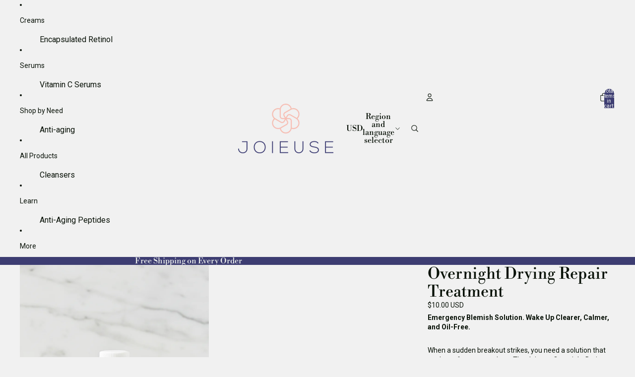

--- FILE ---
content_type: text/javascript
request_url: https://joieuse.com/cdn/shop/t/21/assets/product-price.js?v=117989390664188536191767135145
body_size: -393
content:
import{ThemeEvents}from"@theme/events";class ProductPrice extends HTMLElement{connectedCallback(){const closestSection=this.closest(".shopify-section, dialog");closestSection&&closestSection.addEventListener(ThemeEvents.variantUpdate,this.updatePrice)}disconnectedCallback(){const closestSection=this.closest(".shopify-section, dialog");closestSection&&closestSection.removeEventListener(ThemeEvents.variantUpdate,this.updatePrice)}updatePrice=event=>{if(event.detail.data.newProduct)this.dataset.productId=event.detail.data.newProduct.id;else if(event.target instanceof HTMLElement&&event.target.dataset.productId!==this.dataset.productId)return;const newProductPrice=event.detail.data.html.querySelector(`product-price[data-block-id="${this.dataset.blockId}"]`);if(!newProductPrice)return;const newPrice=newProductPrice.querySelector('[ref="priceContainer"]'),currentPrice=this.querySelector('[ref="priceContainer"]');newPrice&&currentPrice&&currentPrice.replaceWith(newPrice);const currentNote=this.querySelector(".volume-pricing-note"),newNote=newProductPrice.querySelector(".volume-pricing-note");newNote?currentNote?currentNote.replaceWith(newNote):this.querySelector('[ref="priceContainer"]')?.insertAdjacentElement("afterend",newNote.cloneNode(!0)):currentNote?.remove()}}customElements.get("product-price")||customElements.define("product-price",ProductPrice);
//# sourceMappingURL=/cdn/shop/t/21/assets/product-price.js.map?v=117989390664188536191767135145


--- FILE ---
content_type: text/javascript
request_url: https://joieuse.com/cdn/shop/t/21/assets/events.js?v=147926035229139604561767135145
body_size: -275
content:
export class ThemeEvents{static variantSelected="variant:selected";static variantUpdate="variant:update";static cartUpdate="cart:update";static cartError="cart:error";static mediaStartedPlaying="media:started-playing";static quantitySelectorUpdate="quantity-selector:update";static megaMenuHover="megaMenu:hover";static zoomMediaSelected="zoom-media:selected";static discountUpdate="discount:update";static FilterUpdate="filter:update"}export class VariantSelectedEvent extends Event{constructor(resource){super(ThemeEvents.variantSelected,{bubbles:!0}),this.detail={resource}}}export class VariantUpdateEvent extends Event{constructor(resource,sourceId,data){super(ThemeEvents.variantUpdate,{bubbles:!0}),this.detail={resource:resource||null,sourceId,data:{html:data.html,productId:data.productId,newProduct:data.newProduct}}}}export class CartAddEvent extends Event{constructor(resource,sourceId,data){super(CartAddEvent.eventName,{bubbles:!0}),this.detail={resource,sourceId,data:{...data}}}static eventName=ThemeEvents.cartUpdate}export class CartUpdateEvent extends Event{constructor(resource,sourceId,data){super(ThemeEvents.cartUpdate,{bubbles:!0}),this.detail={resource,sourceId,data:{...data}}}}export class CartErrorEvent extends Event{constructor(sourceId,message,description,errors){super(ThemeEvents.cartError,{bubbles:!0}),this.detail={sourceId,data:{message,errors,description}}}}export class QuantitySelectorUpdateEvent extends Event{constructor(quantity,cartLine){super(ThemeEvents.quantitySelectorUpdate,{bubbles:!0}),this.detail={quantity,cartLine}}}export class DiscountUpdateEvent extends Event{constructor(resource,sourceId){super(ThemeEvents.discountUpdate,{bubbles:!0}),this.detail={resource,sourceId}}}export class MediaStartedPlayingEvent extends Event{constructor(resource){super(ThemeEvents.mediaStartedPlaying,{bubbles:!0}),this.detail={resource}}}export class SlideshowSelectEvent extends Event{constructor(data){super(SlideshowSelectEvent.eventName,{bubbles:!0}),this.detail=data}detail;static eventName="slideshow:select"}export class ZoomMediaSelectedEvent extends Event{constructor(index){super(ThemeEvents.zoomMediaSelected,{bubbles:!0}),this.detail={index}}}export class MegaMenuHoverEvent extends Event{constructor(){super(ThemeEvents.megaMenuHover,{bubbles:!0})}}export class FilterUpdateEvent extends Event{constructor(queryParams){super(ThemeEvents.FilterUpdate,{bubbles:!0}),this.detail={queryParams}}shouldShowClearAll(){return[...this.detail.queryParams.entries()].filter(([key])=>key.startsWith("filter.")).length>0}}
//# sourceMappingURL=/cdn/shop/t/21/assets/events.js.map?v=147926035229139604561767135145


--- FILE ---
content_type: text/javascript
request_url: https://cdn.shopify.com/proxy/50daa739d39b374d34cd3dd306c71806bac33570cc69241e47bc2ad23e59967f/forms-akamai.smsbump.com/829655/form_337821.js?ver=1730568420&shop=joieuse.myshopify.com&sp-cache-control=cHVibGljLCBtYXgtYWdlPTkwMA
body_size: 71751
content:
var SMSBumpForm = {
    "form_uid": "enNMYmdyMEU=",
    "form_id": 337821,
    "list_id": 9506581,
    "type": "spin_to_win",
    "formState": [],
    "platform": "shopify",
    "default_country": "US",
    "config": {
        "behavior": {
            "timing": {
                "option": "setDelay",
                "afterSeconds": true,
                "afterScroll": false,
                "afterScrollValue": 60,
                "afterSecondsValue": 5,
                "shouldOpenOnPageLoad": false
            },
            "devices": "all",
            "frequency": {
                "frequencyStatus": true,
                "frequencyOptions": "dontShowXDays",
                "frequencyDays": 45,
                "disableOnClose": true,
                "daysAfterClose": 1,
                "daysAfterSubmit": 90,
                "options": [
                    "showInNextSession",
                    "showDaysAfterSubmit"
                ]
            },
            "schedule": {
                "startDate": "Nov 2, 2024",
                "startTime": "10:30:00",
                "endDate": "Nov 2, 2024",
                "endTime": "10:30:00",
                "options": [
                    "startImmediately",
                    "neverEnd"
                ]
            },
            "miniForm": {
                "show": "after"
            },
            "isUsingEnhancedBehavior": true,
            "visitors": {
                "showToAll": false,
                "dontShowToExisting": false,
                "targetList": false
            },
            "hasAdvancedConditions": false,
            "advancedConditions": {
                "easyClose": {
                    "status": true
                },
                "pageExit": {
                    "status": true
                },
                "clickBased": {
                    "status": false,
                    "classSelectors": [],
                    "idSelectors": [],
                    "oncePerSession": true
                },
                "specificUrl": {
                    "status": false,
                    "option": "showIn",
                    "urls": []
                },
                "partOfUrl": {
                    "status": false,
                    "option": "showIn",
                    "urls": []
                },
                "geoTargeting": {
                    "status": false,
                    "option": "showIn",
                    "locations": []
                },
                "sequence": {
                    "status": false,
                    "option": "showCampaign",
                    "urls": []
                },
                "pageCount": {
                    "status": false,
                    "option": "showCampaign",
                    "pages": 5,
                    "session": "currentSession",
                    "countUnique": false,
                    "sessionTime": 0,
                    "sessionTimeUnit": "days",
                    "setSessionTime": false
                },
                "hideCampaign": {
                    "status": false
                },
                "showCount": {
                    "status": false,
                    "count": 5
                },
                "specificReferral": {
                    "status": false,
                    "option": "showCampaign",
                    "urls": []
                },
                "specificUtm": {
                    "status": false,
                    "option": "showCampaign",
                    "utmNames": [],
                    "utmMediums": [],
                    "utmSources": [],
                    "utmCampaigns": []
                }
            }
        },
        "steps": [
            {
                "index": 0,
                "name": "addDetailsAndPlay",
                "label": "Phone",
                "color": {
                    "primary": "#423F3FFF",
                    "secondary": "#423F3FFF",
                    "background": "#ffffff"
                },
                "font": {
                    "primary": "Maven Pro",
                    "secondary": "Maven Pro"
                },
                "border": {
                    "radius": 0,
                    "width": 0,
                    "color": "#cbcdd3"
                },
                "elements": [
                    {
                        "key": 1,
                        "name": "phoneField",
                        "value": null,
                        "fontFamily": "Maven Pro",
                        "isRequired": false,
                        "labelText": "",
                        "labelColor": "#9e9e9e",
                        "fontSize": 16,
                        "fontWeight": "normal",
                        "textAlign": "left",
                        "lineHeight": 1.2,
                        "letterSpacing": 0,
                        "paddingTop": 0,
                        "paddingBottom": 0,
                        "color": "#000720",
                        "textStyle": null,
                        "country": null,
                        "hasCountry": true,
                        "isTapToSubscribeEnabled": false,
                        "isOnSiteOptInEnabled": false,
                        "borderRadius": 4,
                        "borderWidth": 1,
                        "borderColor": "#cbcdd3",
                        "backgroundColor": "#ffffff",
                        "placeholderText": "Enter your phone number",
                        "placeholderColor": "#9e9e9e",
                        "countrySearchPlaceholderText": "Search",
                        "countrySearchPlaceholderColor": null,
                        "zone": "form",
                        "isAddable": true,
                        "index": 13,
                        "isEnabled": true
                    },
                    {
                        "key": 1,
                        "name": "emailField",
                        "value": null,
                        "fontFamily": "Maven Pro",
                        "isRequired": true,
                        "labelText": "",
                        "labelColor": "#9e9e9e",
                        "fontSize": 16,
                        "fontWeight": "normal",
                        "textAlign": "left",
                        "lineHeight": 1.2,
                        "letterSpacing": 0,
                        "paddingTop": 0,
                        "paddingBottom": 0,
                        "color": "#000720",
                        "textStyle": null,
                        "borderRadius": 4,
                        "borderWidth": 1,
                        "borderColor": "#cbcdd3",
                        "backgroundColor": "#ffffff",
                        "placeholderText": "Enter your email address",
                        "placeholderColor": "#9e9e9e",
                        "zone": "form",
                        "isAddable": true,
                        "index": 12,
                        "isEnabled": true
                    },
                    {
                        "key": 1,
                        "name": "nameField",
                        "value": null,
                        "fontFamily": "Maven Pro",
                        "isRequired": true,
                        "labelText": "",
                        "labelColor": "#9e9e9e",
                        "fontSize": 14,
                        "fontWeight": "normal",
                        "textAlign": "left",
                        "lineHeight": 1.2,
                        "letterSpacing": 0,
                        "paddingTop": 0,
                        "paddingBottom": 0,
                        "color": "#000720",
                        "textStyle": null,
                        "borderRadius": 4,
                        "borderWidth": 1,
                        "borderColor": "#cbcdd3",
                        "backgroundColor": "#ffffff",
                        "placeholderText": "Enter your first name",
                        "placeholderColor": "#9e9e9e",
                        "zone": "form",
                        "isAddable": true,
                        "index": 14,
                        "isEnabled": false
                    },
                    {
                        "key": 1,
                        "name": "birthdayField",
                        "value": null,
                        "fontFamily": "Maven Pro",
                        "isRequired": true,
                        "labelText": "",
                        "labelColor": "#9e9e9e",
                        "fontSize": 14,
                        "fontWeight": "normal",
                        "textAlign": "left",
                        "lineHeight": 1.2,
                        "letterSpacing": 0,
                        "paddingTop": 0,
                        "paddingBottom": 0,
                        "color": "#000720",
                        "textStyle": null,
                        "dateFormat": "MM DD YYYY",
                        "shouldVerifyAge": false,
                        "ageLimit": 21,
                        "borderRadius": 4,
                        "borderWidth": 1,
                        "borderColor": "#cbcdd3",
                        "backgroundColor": "#ffffff",
                        "placeholderText": "Enter your birthday",
                        "placeholderColor": "#9e9e9e",
                        "zone": "form",
                        "isAddable": true,
                        "index": 15,
                        "isEnabled": false
                    },
                    {
                        "key": 1,
                        "name": "onSiteOptInField",
                        "value": null,
                        "fontFamily": "Maven Pro",
                        "isRequired": true,
                        "labelText": "",
                        "labelColor": "#9e9e9e",
                        "fontSize": 16,
                        "fontWeight": "normal",
                        "textAlign": "center",
                        "lineHeight": 1.2,
                        "letterSpacing": 0,
                        "paddingTop": 0,
                        "paddingBottom": 0,
                        "color": "#000720",
                        "textStyle": null,
                        "borderRadius": 4,
                        "borderWidth": 1,
                        "borderColor": "#cbcdd3",
                        "backgroundColor": "#ffffff",
                        "placeholderText": "Enter your validation code",
                        "placeholderColor": "#9e9e9e",
                        "zone": "form",
                        "isAddable": false,
                        "index": 16,
                        "isEnabled": false,
                        "fieldType": "boxes"
                    },
                    {
                        "key": 1,
                        "name": "otpResendText",
                        "content": "<p>We will keep you up to date with our latest and greatest offers.<\/p>",
                        "fontFamily": "Maven Pro",
                        "fontSize": 20,
                        "fontWeight": 800,
                        "textAlign": "center",
                        "lineHeight": 1,
                        "letterSpacing": 0.5,
                        "paddingTop": 0,
                        "paddingBottom": 0,
                        "color": "#000000",
                        "textStyle": "text",
                        "linkColor": "#4071eb",
                        "zone": "form",
                        "isAddable": false,
                        "index": 17,
                        "isEnabled": false
                    },
                    {
                        "key": 1,
                        "name": "otpFallback",
                        "content": "<p>Alternatively send \u201cJoin\u201d to 1010 and<\/p>",
                        "fontFamily": "Maven Pro",
                        "fontSize": 12,
                        "fontWeight": 600,
                        "textAlign": "center",
                        "lineHeight": 1.5,
                        "letterSpacing": 0.5,
                        "paddingTop": 0,
                        "paddingBottom": 0,
                        "color": "#423F3FFF",
                        "textStyle": "text",
                        "fontStyle": "normal",
                        "textTranform": "uppercase",
                        "linkColor": "#4071eb",
                        "isQrVisible": false,
                        "zone": "form",
                        "isAddable": false,
                        "index": 18,
                        "isEnabled": false
                    },
                    {
                        "key": 1,
                        "name": "checkbox",
                        "value": false,
                        "fontFamily": "Maven Pro",
                        "isRequired": false,
                        "labelText": null,
                        "labelColor": null,
                        "content": "<p>By entering in your email address you agree to receive occasional promotion and marketing emails from [brand_replace_me]. You can unsubscribe at any time. The data you provided will be processed according to our [Privacy Policy].<\/p>",
                        "fontSize": 12,
                        "fontWeight": "normal",
                        "textAlign": "left",
                        "lineHeight": 1,
                        "letterSpacing": 0,
                        "paddingTop": 0,
                        "paddingBottom": 0,
                        "color": "#423F3FFF",
                        "textStyle": "checkbox",
                        "zone": "form",
                        "showDisclaimerCheckbox": false,
                        "isAddable": true,
                        "index": 16,
                        "optionColor": "#000000",
                        "optionCheckboxColor": "#000000",
                        "isEnabled": false
                    },
                    {
                        "key": 1,
                        "name": "singleSelectField",
                        "value": null,
                        "fontFamily": "Maven Pro",
                        "isRequired": true,
                        "labelText": "",
                        "labelColor": null,
                        "content": "<p>Single select<\/p>",
                        "fontSize": 16,
                        "fontWeight": "normal",
                        "textAlign": "left",
                        "lineHeight": 1,
                        "letterSpacing": 0,
                        "paddingTop": 0,
                        "paddingBottom": 0,
                        "color": "#000000",
                        "textStyle": "checkbox",
                        "customProperty": null,
                        "options": [
                            {
                                "id": "5",
                                "label": "Choice 1",
                                "value": ""
                            },
                            {
                                "id": "6",
                                "label": "Choice 2",
                                "value": ""
                            }
                        ],
                        "optionFontSize": 16,
                        "optionColor": null,
                        "optionCheckboxColor": null,
                        "optionType": "radio",
                        "selectionType": "single",
                        "zone": "form",
                        "isAddable": true,
                        "index": 17,
                        "isEnabled": false
                    },
                    {
                        "key": 1,
                        "name": "tapToSubscribeField",
                        "value": null,
                        "fontFamily": "Maven Pro",
                        "isRequired": true,
                        "labelText": "",
                        "labelColor": "#9e9e9e",
                        "fontSize": 16,
                        "fontWeight": "normal",
                        "textAlign": "left",
                        "lineHeight": 1.2,
                        "letterSpacing": 0,
                        "paddingTop": 0,
                        "paddingBottom": 0,
                        "color": "#000720",
                        "textStyle": null,
                        "country": null,
                        "hasCountry": true,
                        "isTapToSubscribeEnabled": true,
                        "isOnSiteOptInEnabled": false,
                        "borderRadius": 4,
                        "borderWidth": 1,
                        "borderColor": "#cbcdd3",
                        "backgroundColor": "#ffffff",
                        "placeholderText": "Enter your phone number",
                        "placeholderColor": "#9e9e9e",
                        "countrySearchPlaceholderText": null,
                        "countrySearchPlaceholderColor": null,
                        "zone": "form",
                        "isAddable": true,
                        "index": 18,
                        "isEnabled": false
                    },
                    {
                        "key": 1,
                        "name": "cancelButton",
                        "content": "<p>No thanks<\/p>",
                        "fontFamily": "Maven Pro",
                        "fontSize": 14,
                        "fontWeight": 400,
                        "textAlign": "center",
                        "lineHeight": 1,
                        "letterSpacing": 0,
                        "paddingTop": 16,
                        "paddingBottom": 16,
                        "color": "#423F3FFF",
                        "textStyle": null,
                        "display": "block",
                        "borderRadius": 4,
                        "borderWidth": 1,
                        "borderColor": "#000720",
                        "backgroundColor": "#ffffff",
                        "mobile": {
                            "content": null
                        },
                        "zone": "form",
                        "isAddable": true,
                        "index": 19,
                        "isEnabled": false
                    },
                    {
                        "key": 1,
                        "name": "submitButton",
                        "content": "<p>SPIN THE WHEEL<\/p>",
                        "fontFamily": "Maven Pro",
                        "fontSize": 14,
                        "fontWeight": 400,
                        "textAlign": "center",
                        "lineHeight": 1,
                        "letterSpacing": 0,
                        "paddingTop": 16,
                        "paddingBottom": 16,
                        "color": "#FFFFFFFF",
                        "textStyle": null,
                        "display": "block",
                        "borderRadius": "4",
                        "borderWidth": "1",
                        "borderColor": "#3D3D72FF",
                        "backgroundColor": "#3D3D72FF",
                        "mobile": {
                            "content": "<p>Tap to subscribe<\/p>"
                        },
                        "zone": "form",
                        "isAddable": true,
                        "index": 20,
                        "isEnabled": true
                    },
                    {
                        "key": 1,
                        "name": "complianceText",
                        "content": "<p>By signing up via text you agree to receive recurring automated marketing messages and shopping cart reminders at the phone number provided. Consent is not a condition of purchase. Reply STOP to unsubscribe. HELP for help. Msg frequency varies. Msg &amp; Data rates may apply. View Privacy Policy &amp; ToS.<\/p>",
                        "fontFamily": "Maven Pro",
                        "fontSize": 10,
                        "fontWeight": 400,
                        "textAlign": "left",
                        "lineHeight": 1.2,
                        "letterSpacing": 0.5,
                        "paddingTop": 0,
                        "paddingBottom": 0,
                        "color": "#423F3FFF",
                        "textStyle": "complianceText",
                        "policyLink": "",
                        "termsLink": "",
                        "zone": "form",
                        "countryIso": "US",
                        "isAddable": true,
                        "index": 21,
                        "isEnabled": true
                    },
                    {
                        "key": 1,
                        "name": "subtitle",
                        "content": "<p>SPIN TO WIN<\/p>",
                        "fontFamily": "Roboto",
                        "fontSize": 28,
                        "fontWeight": 500,
                        "textAlign": "center",
                        "lineHeight": 1.2,
                        "letterSpacing": 0.5,
                        "paddingTop": 0,
                        "paddingBottom": 0,
                        "color": "#000000FF",
                        "textStyle": "title",
                        "zone": "text",
                        "isAddable": true,
                        "index": 3,
                        "isEnabled": true
                    },
                    {
                        "key": 1,
                        "name": "spinToWin",
                        "slices": [
                            {
                                "name": "5% OFF",
                                "discountType": "percentage",
                                "discountValue": 5,
                                "color": "#423F3FFF",
                                "backgroundColor": "#FFFFFFFF",
                                "gravity": 10
                            },
                            {
                                "name": "10% OFF",
                                "discountType": "percentage",
                                "discountValue": 10,
                                "color": "#423F3FFF",
                                "backgroundColor": "#FFFFFFFF",
                                "gravity": 80
                            },
                            {
                                "name": "20% OFF",
                                "discountType": "percentage",
                                "discountValue": 20,
                                "color": "#423F3FFF",
                                "backgroundColor": "#FFFFFFFF",
                                "gravity": 10
                            },
                            {
                                "name": "No luck today",
                                "discountType": "no_discount",
                                "discountValue": null,
                                "color": "#423F3FFF",
                                "backgroundColor": "#FFFFFFFF",
                                "gravity": 0
                            }
                        ],
                        "repeatSlicesCount": 3,
                        "size": "medium",
                        "alignment": "right",
                        "fontFamily": "Open Sans",
                        "fontSize": 16,
                        "fontWeight": "normal",
                        "textAlign": "left",
                        "lineHeight": 0,
                        "letterSpacing": 0,
                        "paddingTop": 16,
                        "paddingBottom": 16,
                        "textRadius": 120,
                        "textAnchor": "middle",
                        "color": "#423F3FFF",
                        "handleColor": "#423F3FFF",
                        "borderColor": "#3D3D72FF",
                        "backgroundColor": "#E8EDEA",
                        "holderColor": "#3D3D72FF",
                        "stepOrder": "details_first",
                        "mobile": {
                            "textRadius": 90,
                            "textAnchor": "middle"
                        },
                        "zone": "text",
                        "isAddable": true,
                        "index": 4,
                        "isEnabled": true
                    },
                    {
                        "name": "title",
                        "content": "<p>JOIN NOW<\/p>",
                        "fontFamily": "Roboto",
                        "fontSize": 28,
                        "fontWeight": 500,
                        "textAlign": "center",
                        "lineHeight": 1.2,
                        "letterSpacing": 0,
                        "paddingTop": 0,
                        "paddingBottom": 0,
                        "color": null,
                        "textStyle": "title",
                        "zone": "text",
                        "isAddable": true,
                        "index": 5,
                        "key": 1,
                        "isEnabled": false
                    },
                    {
                        "key": 1,
                        "name": "otpPhoneChangeText",
                        "content": "<p>A 6-digit code has been sent to<\/p>",
                        "fontFamily": "Maven Pro",
                        "fontSize": 18,
                        "fontWeight": 400,
                        "textAlign": "center",
                        "lineHeight": 1,
                        "letterSpacing": 0.5,
                        "paddingTop": 0,
                        "paddingBottom": 0,
                        "color": "#000000",
                        "textStyle": "text",
                        "zone": "text",
                        "isAddable": false,
                        "index": 6,
                        "isEnabled": false
                    },
                    {
                        "key": 1,
                        "name": "otpDescription",
                        "content": "<p>Enter the 6-digit verification code below<\/p>",
                        "fontFamily": "Maven Pro",
                        "fontSize": 24,
                        "fontWeight": 800,
                        "textAlign": "center",
                        "lineHeight": 1,
                        "letterSpacing": 0.5,
                        "paddingTop": 20,
                        "paddingBottom": 0,
                        "color": "#423F3FFF",
                        "textStyle": "text",
                        "zone": "text",
                        "isAddable": false,
                        "index": 7,
                        "isEnabled": false
                    },
                    {
                        "key": 1,
                        "name": "successIcon",
                        "image": null,
                        "imageFile": null,
                        "width": 0,
                        "height": 0,
                        "color": "#ffffff",
                        "backgroundColor": "#423F3FFF",
                        "marginTop": 0,
                        "marginBottom": 0,
                        "size": "medium",
                        "contentAlignment": "left",
                        "showCustomIcon": false,
                        "zone": "text",
                        "isAddable": false,
                        "isEnabled": false,
                        "index": 8,
                        "textAlign": "left"
                    },
                    {
                        "key": 1,
                        "name": "spinToWinPrize",
                        "content": "5% OFF",
                        "fontFamily": "Maven Pro",
                        "fontSize": 48,
                        "fontWeight": 700,
                        "textAlign": "center",
                        "lineHeight": 1.2,
                        "letterSpacing": 0.5,
                        "paddingTop": 0,
                        "paddingBottom": 0,
                        "color": "#423F3FFF",
                        "textStyle": "subtitle",
                        "zone": "text",
                        "isAddable": false,
                        "index": 9,
                        "isEnabled": false
                    },
                    {
                        "key": 1,
                        "name": "description",
                        "content": "",
                        "fontFamily": "Maven Pro",
                        "fontSize": 16,
                        "fontWeight": 500,
                        "textAlign": "left",
                        "lineHeight": 1.2,
                        "letterSpacing": 0.5,
                        "paddingTop": 0,
                        "paddingBottom": 0,
                        "color": "#423F3FFF",
                        "textStyle": "description",
                        "zone": "text",
                        "isAddable": true,
                        "index": 10,
                        "isEnabled": false
                    },
                    {
                        "key": 1,
                        "name": "text",
                        "content": "<p>Did you hear about our amazing discounts?<\/p>",
                        "fontFamily": "Maven Pro",
                        "fontSize": 16,
                        "fontWeight": 400,
                        "textAlign": "left",
                        "lineHeight": 1.2,
                        "letterSpacing": 0.5,
                        "paddingTop": 0,
                        "paddingBottom": 0,
                        "color": "#000000",
                        "textStyle": "text",
                        "zone": "text",
                        "isAddable": true,
                        "index": 11,
                        "isEnabled": false
                    },
                    {
                        "key": 1,
                        "name": "mainImage",
                        "image": null,
                        "croppedImage": null,
                        "imageFile": null,
                        "size": "medium",
                        "alignment": "right",
                        "position": "center",
                        "opacity": 100,
                        "contentAlignment": "left",
                        "width": 0,
                        "height": 0,
                        "fileSize": 0,
                        "x": 0,
                        "y": 0,
                        "offsetTop": 0,
                        "offsetRight": 0,
                        "offsetBottom": 0,
                        "offsetLeft": 0,
                        "paddingTop": 0,
                        "paddingBottom": 0,
                        "borderRadius": 0,
                        "borderWidth": 0,
                        "borderColor": "transparent",
                        "useDesktopImageOnMobile": true,
                        "mobile": {
                            "image": null,
                            "croppedImage": null,
                            "imageFile": null,
                            "size": "medium",
                            "alignment": "background",
                            "opacity": 100,
                            "contentAlignment": "left",
                            "width": 0,
                            "height": 0,
                            "fileSize": 0,
                            "x": 0,
                            "y": 0,
                            "offsetTop": 0,
                            "offsetRight": 0,
                            "offsetBottom": 0,
                            "offsetLeft": 0,
                            "paddingTop": 25,
                            "paddingBottom": 0,
                            "borderRadius": 0,
                            "borderWidth": 0,
                            "borderColor": "transparent"
                        },
                        "zone": "image",
                        "isAddable": false,
                        "isEnabled": true
                    },
                    {
                        "key": 1,
                        "name": "logo",
                        "image": "https:\/\/forms-akamai.smsbump.com\/829655\/user_file672660e182fb8.png",
                        "croppedImage": null,
                        "imageFile": [],
                        "size": "medium",
                        "alignment": "right",
                        "position": "center",
                        "opacity": 100,
                        "contentAlignment": "center",
                        "width": 600,
                        "height": 312,
                        "fileSize": 0,
                        "x": 0,
                        "y": 0,
                        "offsetTop": 0,
                        "offsetRight": 0,
                        "offsetBottom": 0,
                        "offsetLeft": 0,
                        "paddingTop": 0,
                        "paddingBottom": 0,
                        "borderRadius": 0,
                        "borderWidth": 0,
                        "borderColor": "transparent",
                        "useDesktopImageOnMobile": true,
                        "mobile": {
                            "image": "https:\/\/forms-akamai.smsbump.com\/829655\/user_file672660e10e585.png",
                            "croppedImage": null,
                            "imageFile": [],
                            "size": "medium",
                            "alignment": "top",
                            "opacity": 100,
                            "contentAlignment": "left",
                            "width": 600,
                            "height": 312,
                            "fileSize": 0,
                            "x": 0,
                            "y": 0,
                            "offsetTop": 0,
                            "offsetRight": 0,
                            "offsetBottom": 0,
                            "offsetLeft": 0,
                            "paddingTop": 25,
                            "paddingBottom": 0,
                            "borderRadius": 0,
                            "borderWidth": 0,
                            "borderColor": "transparent",
                            "isEnabled": true
                        },
                        "zone": "logo",
                        "isAddable": true,
                        "index": 2,
                        "isEnabled": true
                    },
                    {
                        "key": 1,
                        "name": "closeButton",
                        "color": "#423F3FFF",
                        "backgroundColor": "#ffffff",
                        "strokeWidth": 2,
                        "marginTop": 15,
                        "marginRight": 15,
                        "size": "medium",
                        "zone": "image",
                        "isAddable": true,
                        "isEnabled": true
                    },
                    {
                        "key": 1,
                        "name": "floatingButton",
                        "content": "<p>Join the Text Club<\/p>",
                        "fontFamily": "Maven Pro",
                        "fontSize": 16,
                        "fontWeight": 600,
                        "textAlign": "left",
                        "lineHeight": 1,
                        "letterSpacing": 0,
                        "paddingTop": 16,
                        "paddingBottom": 16,
                        "color": "#ffffff",
                        "textStyle": null,
                        "display": "block",
                        "borderRadius": 4,
                        "borderWidth": 0,
                        "borderColor": "#cbcdd3",
                        "backgroundColor": "#423F3FFF",
                        "mobile": {
                            "content": null
                        },
                        "marginTop": 16,
                        "marginRight": 16,
                        "marginBottom": 16,
                        "marginLeft": 16,
                        "absolutePosition": "bottomLeft",
                        "isExpandedOnMobile": true,
                        "buttonAlignment": "horizontal",
                        "textAlignment": "upDown",
                        "zone": "floatingButton",
                        "isAddable": false,
                        "index": 25,
                        "isEnabled": false
                    }
                ]
            },
            {
                "index": 1,
                "name": "success",
                "label": "Success",
                "color": {
                    "primary": "#423F3FFF",
                    "secondary": "#423F3FFF",
                    "background": "#ffffff"
                },
                "font": {
                    "primary": "Maven Pro",
                    "secondary": "Maven Pro"
                },
                "border": {
                    "radius": 0,
                    "width": 0,
                    "color": "#cbcdd3"
                },
                "elements": [
                    {
                        "key": 1,
                        "name": "otpPhoneChangeText",
                        "content": "<p>A 6-digit code has been sent to<\/p>",
                        "fontFamily": "Maven Pro",
                        "fontSize": 18,
                        "fontWeight": 400,
                        "textAlign": "center",
                        "lineHeight": 1,
                        "letterSpacing": 0.5,
                        "paddingTop": 0,
                        "paddingBottom": 0,
                        "color": "#000000",
                        "textStyle": "text",
                        "zone": "text",
                        "isAddable": false,
                        "index": 4,
                        "isEnabled": false
                    },
                    {
                        "key": 1,
                        "name": "mainImage",
                        "image": null,
                        "croppedImage": null,
                        "imageFile": null,
                        "size": "medium",
                        "alignment": "background",
                        "position": "center",
                        "opacity": 100,
                        "contentAlignment": "left",
                        "width": 0,
                        "height": 0,
                        "fileSize": 0,
                        "x": 0,
                        "y": 0,
                        "offsetTop": 0,
                        "offsetRight": 0,
                        "offsetBottom": 0,
                        "offsetLeft": 0,
                        "paddingTop": 0,
                        "paddingBottom": 0,
                        "borderRadius": 0,
                        "borderWidth": 0,
                        "borderColor": "transparent",
                        "useDesktopImageOnMobile": true,
                        "mobile": {
                            "image": null,
                            "croppedImage": null,
                            "imageFile": null,
                            "size": "medium",
                            "alignment": "top",
                            "opacity": 100,
                            "contentAlignment": "left",
                            "width": 0,
                            "height": 0,
                            "fileSize": 0,
                            "x": 0,
                            "y": 0,
                            "offsetTop": 0,
                            "offsetRight": 0,
                            "offsetBottom": 0,
                            "offsetLeft": 0,
                            "paddingTop": 25,
                            "paddingBottom": 0,
                            "borderRadius": 0,
                            "borderWidth": 0,
                            "borderColor": "transparent"
                        },
                        "zone": "image",
                        "isAddable": true,
                        "isEnabled": true
                    },
                    {
                        "key": 1,
                        "name": "logo",
                        "image": "https:\/\/forms-akamai.smsbump.com\/829655\/user_file672660e0d9dd8.png",
                        "croppedImage": null,
                        "imageFile": [],
                        "size": "medium",
                        "alignment": "right",
                        "position": "center",
                        "opacity": 100,
                        "contentAlignment": "center",
                        "width": 600,
                        "height": 312,
                        "fileSize": 0,
                        "x": 0,
                        "y": 0,
                        "offsetTop": 0,
                        "offsetRight": 0,
                        "offsetBottom": 0,
                        "offsetLeft": 0,
                        "paddingTop": 0,
                        "paddingBottom": 0,
                        "borderRadius": 0,
                        "borderWidth": 0,
                        "borderColor": "transparent",
                        "useDesktopImageOnMobile": true,
                        "mobile": {
                            "image": "https:\/\/forms-akamai.smsbump.com\/829655\/user_file672660e111c96.png",
                            "croppedImage": null,
                            "imageFile": [],
                            "size": "medium",
                            "alignment": "top",
                            "opacity": 100,
                            "contentAlignment": "center",
                            "width": 600,
                            "height": 312,
                            "fileSize": 0,
                            "x": 0,
                            "y": 0,
                            "offsetTop": 0,
                            "offsetRight": 0,
                            "offsetBottom": 0,
                            "offsetLeft": 0,
                            "paddingTop": 25,
                            "paddingBottom": 0,
                            "borderRadius": 0,
                            "borderWidth": 0,
                            "borderColor": "transparent",
                            "isEnabled": true
                        },
                        "zone": "logo",
                        "isAddable": true,
                        "index": 2,
                        "isEnabled": true
                    },
                    {
                        "key": 1,
                        "name": "title",
                        "content": "<p>YOU GOT LUCKY TODAY<\/p>",
                        "fontFamily": "Maven Pro",
                        "fontSize": 28,
                        "fontWeight": 500,
                        "textAlign": "center",
                        "lineHeight": 1.2,
                        "letterSpacing": 0,
                        "paddingTop": 0,
                        "paddingBottom": 0,
                        "color": "#423F3FFF",
                        "textStyle": "title",
                        "zone": "text",
                        "isAddable": true,
                        "index": 3,
                        "isEnabled": true
                    },
                    {
                        "key": 1,
                        "name": "otpDescription",
                        "content": "<p>Enter the 6-digit verification code below<\/p>",
                        "fontFamily": "Maven Pro",
                        "fontSize": 24,
                        "fontWeight": 800,
                        "textAlign": "center",
                        "lineHeight": 1,
                        "letterSpacing": 0.5,
                        "paddingTop": 20,
                        "paddingBottom": 0,
                        "color": "#423F3FFF",
                        "textStyle": "text",
                        "zone": "text",
                        "isAddable": false,
                        "index": 5,
                        "isEnabled": false
                    },
                    {
                        "key": 1,
                        "name": "subtitle",
                        "content": "<p>CONGRATS!<\/p>",
                        "fontFamily": "Maven Pro",
                        "fontSize": 48,
                        "fontWeight": 800,
                        "textAlign": "center",
                        "lineHeight": 1.2,
                        "letterSpacing": 0.5,
                        "paddingTop": 0,
                        "paddingBottom": 0,
                        "color": "#423F3FFF",
                        "textStyle": "subtitle",
                        "zone": "text",
                        "isAddable": true,
                        "index": 6,
                        "isEnabled": true
                    },
                    {
                        "key": 1,
                        "name": "successIcon",
                        "image": null,
                        "imageFile": null,
                        "width": 0,
                        "height": 0,
                        "color": "#ffffff",
                        "backgroundColor": "#423F3FFF",
                        "marginTop": 0,
                        "marginBottom": 0,
                        "size": "medium",
                        "contentAlignment": "left",
                        "showCustomIcon": false,
                        "zone": "text",
                        "isAddable": true,
                        "isEnabled": false
                    },
                    {
                        "key": 1,
                        "name": "description",
                        "content": "<p>Check your texts and use your gift next time you shop with us.<\/p>",
                        "fontFamily": "Maven Pro",
                        "fontSize": 16,
                        "fontWeight": 500,
                        "textAlign": "center",
                        "lineHeight": 1.2,
                        "letterSpacing": 0.5,
                        "paddingTop": 0,
                        "paddingBottom": 0,
                        "color": "#423F3FFF",
                        "textStyle": "description",
                        "zone": "text",
                        "isAddable": true,
                        "index": 9,
                        "isEnabled": true
                    },
                    {
                        "key": 1,
                        "name": "text",
                        "content": "<p>Did you hear about our amazing discounts?<\/p>",
                        "fontFamily": "Maven Pro",
                        "fontSize": 16,
                        "fontWeight": 400,
                        "textAlign": "left",
                        "lineHeight": 1.2,
                        "letterSpacing": 0.5,
                        "paddingTop": 0,
                        "paddingBottom": 0,
                        "color": "#000000",
                        "textStyle": "text",
                        "zone": "text",
                        "isAddable": false,
                        "index": 10,
                        "isEnabled": false
                    },
                    {
                        "key": 1,
                        "name": "closeButton",
                        "color": "#423F3FFF",
                        "backgroundColor": "#ffffff",
                        "strokeWidth": 2,
                        "marginTop": 15,
                        "marginRight": 15,
                        "size": "medium",
                        "zone": "image",
                        "isAddable": true,
                        "isEnabled": true
                    },
                    {
                        "key": 1,
                        "name": "phoneField",
                        "value": null,
                        "fontFamily": "Maven Pro",
                        "isRequired": true,
                        "labelText": "",
                        "labelColor": "#9e9e9e",
                        "fontSize": 16,
                        "fontWeight": "normal",
                        "textAlign": "left",
                        "lineHeight": 1.2,
                        "letterSpacing": 0,
                        "paddingTop": 0,
                        "paddingBottom": 0,
                        "color": "#000720",
                        "textStyle": null,
                        "country": null,
                        "hasCountry": true,
                        "isTapToSubscribeEnabled": false,
                        "isOnSiteOptInEnabled": false,
                        "borderRadius": 4,
                        "borderWidth": 1,
                        "borderColor": "#cbcdd3",
                        "backgroundColor": "#ffffff",
                        "placeholderText": "Enter your phone number",
                        "placeholderColor": "#9e9e9e",
                        "countrySearchPlaceholderText": "Search",
                        "countrySearchPlaceholderColor": null,
                        "zone": "form",
                        "isAddable": false,
                        "index": 12,
                        "isEnabled": false
                    },
                    {
                        "key": 1,
                        "name": "emailField",
                        "value": null,
                        "fontFamily": "Maven Pro",
                        "isRequired": true,
                        "labelText": "",
                        "labelColor": "#9e9e9e",
                        "fontSize": 16,
                        "fontWeight": "normal",
                        "textAlign": "left",
                        "lineHeight": 1.2,
                        "letterSpacing": 0,
                        "paddingTop": 0,
                        "paddingBottom": 0,
                        "color": "#000720",
                        "textStyle": null,
                        "borderRadius": 4,
                        "borderWidth": 1,
                        "borderColor": "#cbcdd3",
                        "backgroundColor": "#ffffff",
                        "placeholderText": "Enter your email address",
                        "placeholderColor": "#9e9e9e",
                        "zone": "form",
                        "isAddable": false,
                        "index": 13,
                        "isEnabled": false
                    },
                    {
                        "key": 1,
                        "name": "nameField",
                        "value": null,
                        "fontFamily": "Maven Pro",
                        "isRequired": true,
                        "labelText": "",
                        "labelColor": "#9e9e9e",
                        "fontSize": 14,
                        "fontWeight": "normal",
                        "textAlign": "left",
                        "lineHeight": 1.2,
                        "letterSpacing": 0,
                        "paddingTop": 0,
                        "paddingBottom": 0,
                        "color": "#000720",
                        "textStyle": null,
                        "borderRadius": 4,
                        "borderWidth": 1,
                        "borderColor": "#cbcdd3",
                        "backgroundColor": "#ffffff",
                        "placeholderText": "Enter your first name",
                        "placeholderColor": "#9e9e9e",
                        "zone": "form",
                        "isAddable": false,
                        "index": 14,
                        "isEnabled": false
                    },
                    {
                        "key": 1,
                        "name": "birthdayField",
                        "value": null,
                        "fontFamily": "Maven Pro",
                        "isRequired": true,
                        "labelText": "",
                        "labelColor": "#9e9e9e",
                        "fontSize": 14,
                        "fontWeight": "normal",
                        "textAlign": "left",
                        "lineHeight": 1.2,
                        "letterSpacing": 0,
                        "paddingTop": 0,
                        "paddingBottom": 0,
                        "color": "#000720",
                        "textStyle": null,
                        "dateFormat": "MM DD YYYY",
                        "shouldVerifyAge": false,
                        "ageLimit": 21,
                        "borderRadius": 4,
                        "borderWidth": 1,
                        "borderColor": "#cbcdd3",
                        "backgroundColor": "#ffffff",
                        "placeholderText": "Enter your birthday",
                        "placeholderColor": "#9e9e9e",
                        "zone": "form",
                        "isAddable": false,
                        "index": 15,
                        "isEnabled": false
                    },
                    {
                        "key": 1,
                        "name": "checkbox",
                        "value": null,
                        "fontFamily": "Maven Pro",
                        "isRequired": false,
                        "labelText": null,
                        "labelColor": null,
                        "content": "<p>By entering in your email address you agree to receive occasional promotion and marketing emails from [brand_replace_me]. You can unsubscribe at any time. The data you provided will be processed according to our [Privacy Policy].<\/p>",
                        "fontSize": 12,
                        "fontWeight": "normal",
                        "textAlign": "left",
                        "lineHeight": 1,
                        "letterSpacing": 0,
                        "paddingTop": 0,
                        "paddingBottom": 0,
                        "color": "#423F3FFF",
                        "textStyle": "checkbox",
                        "zone": "form",
                        "showDisclaimerCheckbox": false,
                        "isAddable": false,
                        "index": 19,
                        "optionColor": "#000000",
                        "optionCheckboxColor": "#000000",
                        "isEnabled": false
                    },
                    {
                        "key": 1,
                        "name": "singleSelectField",
                        "value": null,
                        "fontFamily": "Maven Pro",
                        "isRequired": true,
                        "labelText": "",
                        "labelColor": null,
                        "content": "<p>Single select<\/p>",
                        "fontSize": 16,
                        "fontWeight": "normal",
                        "textAlign": "left",
                        "lineHeight": 1,
                        "letterSpacing": 0,
                        "paddingTop": 0,
                        "paddingBottom": 0,
                        "color": "#000000",
                        "textStyle": "checkbox",
                        "customProperty": null,
                        "options": [
                            {
                                "id": "5",
                                "label": "Choice 1",
                                "value": ""
                            },
                            {
                                "id": "6",
                                "label": "Choice 2",
                                "value": ""
                            }
                        ],
                        "optionFontSize": 16,
                        "optionColor": null,
                        "optionCheckboxColor": null,
                        "optionType": "radio",
                        "selectionType": "single",
                        "zone": "form",
                        "isAddable": false,
                        "index": 20,
                        "isEnabled": false
                    },
                    {
                        "key": 1,
                        "name": "tapToSubscribeField",
                        "value": null,
                        "fontFamily": "Maven Pro",
                        "isRequired": true,
                        "labelText": "",
                        "labelColor": "#9e9e9e",
                        "fontSize": 16,
                        "fontWeight": "normal",
                        "textAlign": "left",
                        "lineHeight": 1.2,
                        "letterSpacing": 0,
                        "paddingTop": 0,
                        "paddingBottom": 0,
                        "color": "#000720",
                        "textStyle": null,
                        "country": null,
                        "hasCountry": true,
                        "isTapToSubscribeEnabled": true,
                        "isOnSiteOptInEnabled": false,
                        "borderRadius": 4,
                        "borderWidth": 1,
                        "borderColor": "#cbcdd3",
                        "backgroundColor": "#ffffff",
                        "placeholderText": "Enter your phone number",
                        "placeholderColor": "#9e9e9e",
                        "countrySearchPlaceholderText": null,
                        "countrySearchPlaceholderColor": null,
                        "zone": "form",
                        "isAddable": false,
                        "index": 21,
                        "isEnabled": false
                    },
                    {
                        "key": 1,
                        "name": "cancelButton",
                        "content": "<p>No thanks<\/p>",
                        "fontFamily": "Maven Pro",
                        "fontSize": 14,
                        "fontWeight": 400,
                        "textAlign": "center",
                        "lineHeight": 1,
                        "letterSpacing": 0,
                        "paddingTop": 16,
                        "paddingBottom": 16,
                        "color": "#423F3FFF",
                        "textStyle": null,
                        "display": "block",
                        "borderRadius": 4,
                        "borderWidth": 1,
                        "borderColor": "#000720",
                        "backgroundColor": "#ffffff",
                        "mobile": {
                            "content": null
                        },
                        "zone": "form",
                        "isAddable": false,
                        "index": 22,
                        "isEnabled": false
                    },
                    {
                        "key": 1,
                        "name": "submitButton",
                        "content": "<p>Submit<\/p>",
                        "fontFamily": "Maven Pro",
                        "fontSize": 14,
                        "fontWeight": 400,
                        "textAlign": "center",
                        "lineHeight": 1,
                        "letterSpacing": 0,
                        "paddingTop": 16,
                        "paddingBottom": 16,
                        "color": "#FFFFFFFF",
                        "textStyle": null,
                        "display": "block",
                        "borderRadius": "4",
                        "borderWidth": "1",
                        "borderColor": "#3D3D72FF",
                        "backgroundColor": "#3D3D72FF",
                        "mobile": {
                            "content": "<p>Tap to subscribe<\/p>"
                        },
                        "zone": "form",
                        "isAddable": false,
                        "index": 23,
                        "isEnabled": false
                    },
                    {
                        "key": 1,
                        "name": "complianceText",
                        "content": "<p>By signing up via text you agree to receive recurring automated marketing messages and shopping cart reminders at the phone number provided. Consent is not a condition of purchase. Reply STOP to unsubscribe. HELP for help. Msg frequency varies. Msg &amp; Data rates may apply. View Privacy Policy &amp; ToS.<\/p>",
                        "fontFamily": "Maven Pro",
                        "fontSize": 10,
                        "fontWeight": 400,
                        "textAlign": "left",
                        "lineHeight": 1.2,
                        "letterSpacing": 0.5,
                        "paddingTop": 0,
                        "paddingBottom": 0,
                        "color": "#423F3FFF",
                        "textStyle": "complianceText",
                        "policyLink": "",
                        "termsLink": "",
                        "zone": "form",
                        "countryIso": "US",
                        "isAddable": false,
                        "index": 24,
                        "isEnabled": false
                    },
                    {
                        "key": 1,
                        "name": "floatingButton",
                        "content": "<p>Join the Text Club<\/p>",
                        "fontFamily": "Maven Pro",
                        "fontSize": 16,
                        "fontWeight": 600,
                        "textAlign": "left",
                        "lineHeight": 1,
                        "letterSpacing": 0,
                        "paddingTop": 16,
                        "paddingBottom": 16,
                        "color": "#ffffff",
                        "textStyle": null,
                        "display": "block",
                        "borderRadius": 4,
                        "borderWidth": 0,
                        "borderColor": "#cbcdd3",
                        "backgroundColor": "#423F3FFF",
                        "mobile": {
                            "content": null
                        },
                        "marginTop": 16,
                        "marginRight": 16,
                        "marginBottom": 16,
                        "marginLeft": 16,
                        "absolutePosition": "bottomLeft",
                        "isExpandedOnMobile": true,
                        "buttonAlignment": "horizontal",
                        "textAlignment": "upDown",
                        "zone": "floatingButton",
                        "isAddable": false,
                        "index": 25,
                        "isEnabled": false
                    },
                    {
                        "key": 1,
                        "name": "onSiteOptInField",
                        "value": null,
                        "fontFamily": "Maven Pro",
                        "isRequired": true,
                        "labelText": "",
                        "labelColor": "#9e9e9e",
                        "fontSize": 16,
                        "fontWeight": "normal",
                        "textAlign": "center",
                        "lineHeight": 1.2,
                        "letterSpacing": 0,
                        "paddingTop": 0,
                        "paddingBottom": 0,
                        "color": "#000720",
                        "textStyle": null,
                        "borderRadius": 4,
                        "borderWidth": 1,
                        "borderColor": "#cbcdd3",
                        "backgroundColor": "#ffffff",
                        "placeholderText": "Enter your validation code",
                        "placeholderColor": "#9e9e9e",
                        "zone": "form",
                        "isAddable": false,
                        "index": 16,
                        "isEnabled": false,
                        "fieldType": "boxes"
                    },
                    {
                        "key": 1,
                        "name": "otpResendText",
                        "content": "<p>We will keep you up to date with our latest and greatest offers.<\/p>",
                        "fontFamily": "Maven Pro",
                        "fontSize": 20,
                        "fontWeight": 800,
                        "textAlign": "center",
                        "lineHeight": 1,
                        "letterSpacing": 0.5,
                        "paddingTop": 0,
                        "paddingBottom": 0,
                        "color": "#000000",
                        "textStyle": "text",
                        "linkColor": "#4071eb",
                        "zone": "form",
                        "isAddable": false,
                        "index": 17,
                        "isEnabled": false
                    },
                    {
                        "key": 1,
                        "name": "otpFallback",
                        "content": "<p>Alternatively send \u201cJoin\u201d to 1010 and<\/p>",
                        "fontFamily": "Maven Pro",
                        "fontSize": 12,
                        "fontWeight": 600,
                        "textAlign": "center",
                        "lineHeight": 1.5,
                        "letterSpacing": 0.5,
                        "paddingTop": 0,
                        "paddingBottom": 0,
                        "color": "#423F3FFF",
                        "textStyle": "text",
                        "fontStyle": "normal",
                        "textTranform": "uppercase",
                        "linkColor": "#4071eb",
                        "isQrVisible": false,
                        "zone": "form",
                        "isAddable": false,
                        "index": 18,
                        "isEnabled": false
                    },
                    {
                        "key": 1,
                        "name": "spinToWin",
                        "slices": [
                            {
                                "name": "5% OFF",
                                "discountType": "percentage",
                                "discountValue": 5,
                                "color": "#423F3FFF",
                                "backgroundColor": "#FDECE8FF",
                                "gravity": 10
                            },
                            {
                                "name": "10% OFF",
                                "discountType": "percentage",
                                "discountValue": 10,
                                "color": "#423F3FFF",
                                "backgroundColor": "#FDECE8FF",
                                "gravity": 90
                            },
                            {
                                "name": "20% OFF",
                                "discountType": "percentage",
                                "discountValue": 20,
                                "color": "#423F3FFF",
                                "backgroundColor": "#FDECE8FF",
                                "gravity": 0
                            },
                            {
                                "name": "No luck today",
                                "discountType": "no_discount",
                                "discountValue": null,
                                "color": "#423F3FFF",
                                "backgroundColor": "#FDECE8FF",
                                "gravity": 0
                            }
                        ],
                        "repeatSlicesCount": 3,
                        "size": "medium",
                        "alignment": "right",
                        "fontFamily": "Maven Pro",
                        "fontSize": 16,
                        "fontWeight": "normal",
                        "textAlign": "left",
                        "lineHeight": 0,
                        "letterSpacing": 0,
                        "paddingTop": 16,
                        "paddingBottom": 16,
                        "textRadius": 120,
                        "textAnchor": "middle",
                        "color": "#423F3FFF",
                        "handleColor": "#423F3FFF",
                        "borderColor": "#346146",
                        "backgroundColor": "#E8EDEA",
                        "holderColor": "#FFF1E2",
                        "stepOrder": "details_first",
                        "mobile": {
                            "textRadius": 90,
                            "textAnchor": "middle"
                        },
                        "zone": "text",
                        "isAddable": false,
                        "index": 11,
                        "isEnabled": false
                    },
                    {
                        "key": 1,
                        "name": "spinToWinPrize",
                        "content": "5% OFF",
                        "fontFamily": "Maven Pro",
                        "fontSize": 48,
                        "fontWeight": 700,
                        "textAlign": "center",
                        "lineHeight": 1.2,
                        "letterSpacing": 0.5,
                        "paddingTop": 0,
                        "paddingBottom": 0,
                        "color": "#423F3FFF",
                        "textStyle": "subtitle",
                        "zone": "text",
                        "isAddable": false,
                        "index": 8,
                        "isEnabled": true
                    }
                ]
            },
            {
                "index": 2,
                "name": "floatingButton",
                "label": "Floating button",
                "color": {
                    "primary": "#423F3FFF",
                    "secondary": "#423F3FFF",
                    "background": "#ffffff"
                },
                "font": {
                    "primary": "Maven Pro",
                    "secondary": "Maven Pro"
                },
                "border": {
                    "radius": 0,
                    "width": 0,
                    "color": "#cbcdd3"
                },
                "elements": [
                    {
                        "key": 1,
                        "name": "otpPhoneChangeText",
                        "content": "<p>A 6-digit code has been sent to<\/p>",
                        "fontFamily": "Maven Pro",
                        "fontSize": 18,
                        "fontWeight": 400,
                        "textAlign": "center",
                        "lineHeight": 1,
                        "letterSpacing": 0.5,
                        "paddingTop": 0,
                        "paddingBottom": 0,
                        "color": "#000000",
                        "textStyle": "text",
                        "zone": "text",
                        "isAddable": false,
                        "index": 4,
                        "isEnabled": false
                    },
                    {
                        "key": 1,
                        "name": "mainImage",
                        "image": null,
                        "croppedImage": null,
                        "imageFile": null,
                        "size": "medium",
                        "alignment": "background",
                        "position": "center",
                        "opacity": 100,
                        "contentAlignment": "left",
                        "width": 0,
                        "height": 0,
                        "fileSize": 0,
                        "x": 0,
                        "y": 0,
                        "offsetTop": 0,
                        "offsetRight": 0,
                        "offsetBottom": 0,
                        "offsetLeft": 0,
                        "paddingTop": 0,
                        "paddingBottom": 0,
                        "borderRadius": 0,
                        "borderWidth": 0,
                        "borderColor": "transparent",
                        "useDesktopImageOnMobile": true,
                        "mobile": {
                            "image": null,
                            "croppedImage": null,
                            "imageFile": null,
                            "size": "medium",
                            "alignment": "top",
                            "opacity": 100,
                            "contentAlignment": "left",
                            "width": 0,
                            "height": 0,
                            "fileSize": 0,
                            "x": 0,
                            "y": 0,
                            "offsetTop": 0,
                            "offsetRight": 0,
                            "offsetBottom": 0,
                            "offsetLeft": 0,
                            "paddingTop": 25,
                            "paddingBottom": 0,
                            "borderRadius": 0,
                            "borderWidth": 0,
                            "borderColor": "transparent"
                        },
                        "zone": "image",
                        "isAddable": false,
                        "isEnabled": false
                    },
                    {
                        "key": 1,
                        "name": "logo",
                        "image": "https:\/\/forms-akamai.smsbump.com\/829655\/user_file672660e10c597.png",
                        "croppedImage": null,
                        "imageFile": [],
                        "size": "medium",
                        "alignment": "right",
                        "position": "center",
                        "opacity": 100,
                        "contentAlignment": "center",
                        "width": 600,
                        "height": 312,
                        "fileSize": 0,
                        "x": 0,
                        "y": 0,
                        "offsetTop": 0,
                        "offsetRight": 0,
                        "offsetBottom": 0,
                        "offsetLeft": 0,
                        "paddingTop": 0,
                        "paddingBottom": 0,
                        "borderRadius": 0,
                        "borderWidth": 0,
                        "borderColor": "transparent",
                        "useDesktopImageOnMobile": true,
                        "mobile": {
                            "image": "https:\/\/forms-akamai.smsbump.com\/829655\/user_file672660e0f20fc.png",
                            "croppedImage": null,
                            "imageFile": [],
                            "size": "medium",
                            "alignment": "top",
                            "opacity": 100,
                            "contentAlignment": "center",
                            "width": 600,
                            "height": 312,
                            "fileSize": 0,
                            "x": 0,
                            "y": 0,
                            "offsetTop": 0,
                            "offsetRight": 0,
                            "offsetBottom": 0,
                            "offsetLeft": 0,
                            "paddingTop": 25,
                            "paddingBottom": 0,
                            "borderRadius": 0,
                            "borderWidth": 0,
                            "borderColor": "transparent",
                            "isEnabled": true
                        },
                        "zone": "logo",
                        "isAddable": false,
                        "index": 2,
                        "isEnabled": true
                    },
                    {
                        "key": 1,
                        "name": "title",
                        "content": "<p>JOIN NOW<\/p>",
                        "fontFamily": "Maven Pro",
                        "fontSize": 28,
                        "fontWeight": 500,
                        "textAlign": "center",
                        "lineHeight": 1.2,
                        "letterSpacing": 0,
                        "paddingTop": 0,
                        "paddingBottom": 0,
                        "color": "#423F3FFF",
                        "textStyle": "title",
                        "zone": "text",
                        "isAddable": false,
                        "index": 3,
                        "isEnabled": false
                    },
                    {
                        "key": 1,
                        "name": "otpDescription",
                        "content": "<p>Enter the 6-digit verification code below<\/p>",
                        "fontFamily": "Maven Pro",
                        "fontSize": 24,
                        "fontWeight": 800,
                        "textAlign": "center",
                        "lineHeight": 1,
                        "letterSpacing": 0.5,
                        "paddingTop": 20,
                        "paddingBottom": 0,
                        "color": "#423F3FFF",
                        "textStyle": "text",
                        "zone": "text",
                        "isAddable": false,
                        "index": 5,
                        "isEnabled": false
                    },
                    {
                        "key": 1,
                        "name": "subtitle",
                        "content": "<p>Stay in the know<\/p>",
                        "fontFamily": "Maven Pro",
                        "fontSize": 48,
                        "fontWeight": 700,
                        "textAlign": "center",
                        "lineHeight": 1.2,
                        "letterSpacing": 0.5,
                        "paddingTop": 0,
                        "paddingBottom": 0,
                        "color": "#423F3FFF",
                        "textStyle": "subtitle",
                        "zone": "text",
                        "isAddable": false,
                        "index": 6,
                        "isEnabled": false
                    },
                    {
                        "key": 1,
                        "name": "successIcon",
                        "image": null,
                        "imageFile": null,
                        "width": 0,
                        "height": 0,
                        "color": "#ffffff",
                        "backgroundColor": "#423F3FFF",
                        "marginTop": 0,
                        "marginBottom": 0,
                        "size": "medium",
                        "contentAlignment": "left",
                        "showCustomIcon": false,
                        "zone": "text",
                        "isAddable": false,
                        "isEnabled": false
                    },
                    {
                        "key": 1,
                        "name": "description",
                        "content": "<p>We will keep you up to date with our latest and greatest offers.<\/p>",
                        "fontFamily": "Maven Pro",
                        "fontSize": 16,
                        "fontWeight": 500,
                        "textAlign": "left",
                        "lineHeight": 1.2,
                        "letterSpacing": 0.5,
                        "paddingTop": 0,
                        "paddingBottom": 0,
                        "color": "#423F3FFF",
                        "textStyle": "description",
                        "zone": "text",
                        "isAddable": false,
                        "index": 9,
                        "isEnabled": false
                    },
                    {
                        "key": 1,
                        "name": "text",
                        "content": "<p>Did you hear about our amazing discounts?<\/p>",
                        "fontFamily": "Maven Pro",
                        "fontSize": 16,
                        "fontWeight": 400,
                        "textAlign": "left",
                        "lineHeight": 1.2,
                        "letterSpacing": 0.5,
                        "paddingTop": 0,
                        "paddingBottom": 0,
                        "color": "#000000",
                        "textStyle": "text",
                        "zone": "text",
                        "isAddable": false,
                        "index": 10,
                        "isEnabled": false
                    },
                    {
                        "key": 1,
                        "name": "closeButton",
                        "color": "#423F3FFF",
                        "backgroundColor": "#ffffff",
                        "strokeWidth": 2,
                        "marginTop": 12,
                        "marginRight": 12,
                        "size": "medium",
                        "zone": "image",
                        "isAddable": true,
                        "isEnabled": true
                    },
                    {
                        "key": 1,
                        "name": "phoneField",
                        "value": null,
                        "fontFamily": "Maven Pro",
                        "isRequired": true,
                        "labelText": "",
                        "labelColor": "#9e9e9e",
                        "fontSize": 16,
                        "fontWeight": "normal",
                        "textAlign": "left",
                        "lineHeight": 1.2,
                        "letterSpacing": 0,
                        "paddingTop": 0,
                        "paddingBottom": 0,
                        "color": "#000720",
                        "textStyle": null,
                        "country": null,
                        "hasCountry": true,
                        "isTapToSubscribeEnabled": false,
                        "isOnSiteOptInEnabled": false,
                        "borderRadius": 4,
                        "borderWidth": 1,
                        "borderColor": "#cbcdd3",
                        "backgroundColor": "#ffffff",
                        "placeholderText": "Enter your phone number",
                        "placeholderColor": "#9e9e9e",
                        "countrySearchPlaceholderText": "Search",
                        "countrySearchPlaceholderColor": null,
                        "zone": "form",
                        "isAddable": false,
                        "index": 12,
                        "isEnabled": false
                    },
                    {
                        "key": 1,
                        "name": "emailField",
                        "value": null,
                        "fontFamily": "Maven Pro",
                        "isRequired": true,
                        "labelText": "",
                        "labelColor": "#9e9e9e",
                        "fontSize": 16,
                        "fontWeight": "normal",
                        "textAlign": "left",
                        "lineHeight": 1.2,
                        "letterSpacing": 0,
                        "paddingTop": 0,
                        "paddingBottom": 0,
                        "color": "#000720",
                        "textStyle": null,
                        "borderRadius": 4,
                        "borderWidth": 1,
                        "borderColor": "#cbcdd3",
                        "backgroundColor": "#ffffff",
                        "placeholderText": "Enter your email address",
                        "placeholderColor": "#9e9e9e",
                        "zone": "form",
                        "isAddable": false,
                        "index": 13,
                        "isEnabled": false
                    },
                    {
                        "key": 1,
                        "name": "nameField",
                        "value": null,
                        "fontFamily": "Maven Pro",
                        "isRequired": true,
                        "labelText": "",
                        "labelColor": "#9e9e9e",
                        "fontSize": 14,
                        "fontWeight": "normal",
                        "textAlign": "left",
                        "lineHeight": 1.2,
                        "letterSpacing": 0,
                        "paddingTop": 0,
                        "paddingBottom": 0,
                        "color": "#000720",
                        "textStyle": null,
                        "borderRadius": 4,
                        "borderWidth": 1,
                        "borderColor": "#cbcdd3",
                        "backgroundColor": "#ffffff",
                        "placeholderText": "Enter your first name",
                        "placeholderColor": "#9e9e9e",
                        "zone": "form",
                        "isAddable": false,
                        "index": 14,
                        "isEnabled": false
                    },
                    {
                        "key": 1,
                        "name": "birthdayField",
                        "value": null,
                        "fontFamily": "Maven Pro",
                        "isRequired": true,
                        "labelText": "",
                        "labelColor": "#9e9e9e",
                        "fontSize": 14,
                        "fontWeight": "normal",
                        "textAlign": "left",
                        "lineHeight": 1.2,
                        "letterSpacing": 0,
                        "paddingTop": 0,
                        "paddingBottom": 0,
                        "color": "#000720",
                        "textStyle": null,
                        "dateFormat": "MM DD YYYY",
                        "shouldVerifyAge": false,
                        "ageLimit": 21,
                        "borderRadius": 4,
                        "borderWidth": 1,
                        "borderColor": "#cbcdd3",
                        "backgroundColor": "#ffffff",
                        "placeholderText": "Enter your birthday",
                        "placeholderColor": "#9e9e9e",
                        "zone": "form",
                        "isAddable": false,
                        "index": 15,
                        "isEnabled": false
                    },
                    {
                        "key": 1,
                        "name": "checkbox",
                        "value": null,
                        "fontFamily": "Maven Pro",
                        "isRequired": false,
                        "labelText": null,
                        "labelColor": null,
                        "content": "<p>By entering in your email address you agree to receive occasional promotion and marketing emails from [brand_replace_me]. You can unsubscribe at any time. The data you provided will be processed according to our [Privacy Policy].<\/p>",
                        "fontSize": 12,
                        "fontWeight": "normal",
                        "textAlign": "left",
                        "lineHeight": 1,
                        "letterSpacing": 0,
                        "paddingTop": 0,
                        "paddingBottom": 0,
                        "color": "#423F3FFF",
                        "textStyle": "checkbox",
                        "zone": "form",
                        "showDisclaimerCheckbox": false,
                        "isAddable": false,
                        "index": 19,
                        "optionColor": "#000000",
                        "optionCheckboxColor": "#000000",
                        "isEnabled": false
                    },
                    {
                        "key": 1,
                        "name": "singleSelectField",
                        "value": null,
                        "fontFamily": "Maven Pro",
                        "isRequired": true,
                        "labelText": "",
                        "labelColor": null,
                        "content": "<p>Single select<\/p>",
                        "fontSize": 16,
                        "fontWeight": "normal",
                        "textAlign": "left",
                        "lineHeight": 1,
                        "letterSpacing": 0,
                        "paddingTop": 0,
                        "paddingBottom": 0,
                        "color": "#000000",
                        "textStyle": "checkbox",
                        "customProperty": null,
                        "options": [
                            {
                                "id": "5",
                                "label": "Choice 1",
                                "value": ""
                            },
                            {
                                "id": "6",
                                "label": "Choice 2",
                                "value": ""
                            }
                        ],
                        "optionFontSize": 16,
                        "optionColor": null,
                        "optionCheckboxColor": null,
                        "optionType": "radio",
                        "selectionType": "single",
                        "zone": "form",
                        "isAddable": false,
                        "index": 20,
                        "isEnabled": false
                    },
                    {
                        "key": 1,
                        "name": "tapToSubscribeField",
                        "value": null,
                        "fontFamily": "Maven Pro",
                        "isRequired": true,
                        "labelText": "",
                        "labelColor": "#9e9e9e",
                        "fontSize": 16,
                        "fontWeight": "normal",
                        "textAlign": "left",
                        "lineHeight": 1.2,
                        "letterSpacing": 0,
                        "paddingTop": 0,
                        "paddingBottom": 0,
                        "color": "#000720",
                        "textStyle": null,
                        "country": null,
                        "hasCountry": true,
                        "isTapToSubscribeEnabled": true,
                        "isOnSiteOptInEnabled": false,
                        "borderRadius": 4,
                        "borderWidth": 1,
                        "borderColor": "#cbcdd3",
                        "backgroundColor": "#ffffff",
                        "placeholderText": "Enter your phone number",
                        "placeholderColor": "#9e9e9e",
                        "countrySearchPlaceholderText": null,
                        "countrySearchPlaceholderColor": null,
                        "zone": "form",
                        "isAddable": false,
                        "index": 21,
                        "isEnabled": false
                    },
                    {
                        "key": 1,
                        "name": "cancelButton",
                        "content": "<p>No thanks<\/p>",
                        "fontFamily": "Maven Pro",
                        "fontSize": 14,
                        "fontWeight": 400,
                        "textAlign": "center",
                        "lineHeight": 1,
                        "letterSpacing": 0,
                        "paddingTop": 16,
                        "paddingBottom": 16,
                        "color": "#423F3FFF",
                        "textStyle": null,
                        "display": "block",
                        "borderRadius": 4,
                        "borderWidth": 1,
                        "borderColor": "#000720",
                        "backgroundColor": "#ffffff",
                        "mobile": {
                            "content": null
                        },
                        "zone": "form",
                        "isAddable": false,
                        "index": 22,
                        "isEnabled": false
                    },
                    {
                        "key": 1,
                        "name": "submitButton",
                        "content": "<p>Submit<\/p>",
                        "fontFamily": "Maven Pro",
                        "fontSize": 14,
                        "fontWeight": 400,
                        "textAlign": "center",
                        "lineHeight": 1,
                        "letterSpacing": 0,
                        "paddingTop": 16,
                        "paddingBottom": 16,
                        "color": "#FFFFFFFF",
                        "textStyle": null,
                        "display": "block",
                        "borderRadius": "4",
                        "borderWidth": "1",
                        "borderColor": "#3D3D72FF",
                        "backgroundColor": "#3D3D72FF",
                        "mobile": {
                            "content": "<p>Tap to subscribe<\/p>"
                        },
                        "zone": "form",
                        "isAddable": false,
                        "index": 23,
                        "isEnabled": false
                    },
                    {
                        "key": 1,
                        "name": "complianceText",
                        "content": "<p>By signing up via text you agree to receive recurring automated marketing messages and shopping cart reminders at the phone number provided. Consent is not a condition of purchase. Reply STOP to unsubscribe. HELP for help. Msg frequency varies. Msg &amp; Data rates may apply. View Privacy Policy &amp; ToS.<\/p>",
                        "fontFamily": "Maven Pro",
                        "fontSize": 10,
                        "fontWeight": 400,
                        "textAlign": "left",
                        "lineHeight": 1.2,
                        "letterSpacing": 0.5,
                        "paddingTop": 0,
                        "paddingBottom": 0,
                        "color": "#423F3FFF",
                        "textStyle": "complianceText",
                        "policyLink": "",
                        "termsLink": "",
                        "zone": "form",
                        "countryIso": "US",
                        "isAddable": false,
                        "index": 24,
                        "isEnabled": false
                    },
                    {
                        "key": 1,
                        "name": "floatingButton",
                        "content": "Spin to Win!",
                        "fontFamily": "Maven Pro",
                        "fontSize": 16,
                        "fontWeight": 600,
                        "textAlign": "left",
                        "lineHeight": 1,
                        "letterSpacing": 0,
                        "paddingTop": 16,
                        "paddingBottom": 16,
                        "color": "#ffffff",
                        "textStyle": null,
                        "display": "block",
                        "borderRadius": 4,
                        "borderWidth": 0,
                        "borderColor": "#cbcdd3",
                        "backgroundColor": "#423F3FFF",
                        "mobile": {
                            "content": null
                        },
                        "marginTop": 16,
                        "marginRight": 16,
                        "marginBottom": 16,
                        "marginLeft": 16,
                        "absolutePosition": "bottomLeft",
                        "isExpandedOnMobile": true,
                        "buttonAlignment": "horizontal",
                        "textAlignment": "upDown",
                        "zone": "floatingButton",
                        "isAddable": true,
                        "index": 25,
                        "isEnabled": true
                    },
                    {
                        "key": 1,
                        "name": "onSiteOptInField",
                        "value": null,
                        "fontFamily": "Maven Pro",
                        "isRequired": true,
                        "labelText": "",
                        "labelColor": "#9e9e9e",
                        "fontSize": 16,
                        "fontWeight": "normal",
                        "textAlign": "center",
                        "lineHeight": 1.2,
                        "letterSpacing": 0,
                        "paddingTop": 0,
                        "paddingBottom": 0,
                        "color": "#000720",
                        "textStyle": null,
                        "borderRadius": 4,
                        "borderWidth": 1,
                        "borderColor": "#cbcdd3",
                        "backgroundColor": "#ffffff",
                        "placeholderText": "Enter your validation code",
                        "placeholderColor": "#9e9e9e",
                        "zone": "form",
                        "isAddable": false,
                        "index": 16,
                        "isEnabled": false,
                        "fieldType": "boxes"
                    },
                    {
                        "key": 1,
                        "name": "otpResendText",
                        "content": "<p>We will keep you up to date with our latest and greatest offers.<\/p>",
                        "fontFamily": "Maven Pro",
                        "fontSize": 20,
                        "fontWeight": 800,
                        "textAlign": "center",
                        "lineHeight": 1,
                        "letterSpacing": 0.5,
                        "paddingTop": 0,
                        "paddingBottom": 0,
                        "color": "#000000",
                        "textStyle": "text",
                        "linkColor": "#4071eb",
                        "zone": "form",
                        "isAddable": false,
                        "index": 17,
                        "isEnabled": false
                    },
                    {
                        "key": 1,
                        "name": "otpFallback",
                        "content": "<p>Alternatively send \u201cJoin\u201d to 1010 and<\/p>",
                        "fontFamily": "Maven Pro",
                        "fontSize": 12,
                        "fontWeight": 600,
                        "textAlign": "center",
                        "lineHeight": 1.5,
                        "letterSpacing": 0.5,
                        "paddingTop": 0,
                        "paddingBottom": 0,
                        "color": "#423F3FFF",
                        "textStyle": "text",
                        "fontStyle": "normal",
                        "textTranform": "uppercase",
                        "linkColor": "#4071eb",
                        "isQrVisible": false,
                        "zone": "form",
                        "isAddable": false,
                        "index": 18,
                        "isEnabled": false
                    },
                    {
                        "key": 1,
                        "name": "spinToWin",
                        "slices": [
                            {
                                "name": "5% OFF",
                                "discountType": "percentage",
                                "discountValue": 5,
                                "color": "#423F3FFF",
                                "backgroundColor": "#FDECE8FF",
                                "gravity": 10
                            },
                            {
                                "name": "10% OFF",
                                "discountType": "percentage",
                                "discountValue": 10,
                                "color": "#423F3FFF",
                                "backgroundColor": "#FDECE8FF",
                                "gravity": 90
                            },
                            {
                                "name": "20% OFF",
                                "discountType": "percentage",
                                "discountValue": 20,
                                "color": "#423F3FFF",
                                "backgroundColor": "#FDECE8FF",
                                "gravity": 0
                            },
                            {
                                "name": "No luck today",
                                "discountType": "no_discount",
                                "discountValue": null,
                                "color": "#423F3FFF",
                                "backgroundColor": "#FDECE8FF",
                                "gravity": 0
                            }
                        ],
                        "repeatSlicesCount": 3,
                        "size": "medium",
                        "alignment": "right",
                        "fontFamily": "Maven Pro",
                        "fontSize": 16,
                        "fontWeight": "normal",
                        "textAlign": "left",
                        "lineHeight": 0,
                        "letterSpacing": 0,
                        "paddingTop": 16,
                        "paddingBottom": 16,
                        "textRadius": 120,
                        "textAnchor": "middle",
                        "color": "#423F3FFF",
                        "handleColor": "#423F3FFF",
                        "borderColor": "#346146",
                        "backgroundColor": "#E8EDEA",
                        "holderColor": "#FFF1E2",
                        "stepOrder": "details_first",
                        "mobile": {
                            "textRadius": 90,
                            "textAnchor": "middle"
                        },
                        "zone": "text",
                        "isAddable": false,
                        "index": 11,
                        "isEnabled": false
                    },
                    {
                        "key": 1,
                        "name": "spinToWinPrize",
                        "content": "5% OFF",
                        "fontFamily": "Maven Pro",
                        "fontSize": 48,
                        "fontWeight": 700,
                        "textAlign": "center",
                        "lineHeight": 1.2,
                        "letterSpacing": 0.5,
                        "paddingTop": 0,
                        "paddingBottom": 0,
                        "color": "#423F3FFF",
                        "textStyle": "subtitle",
                        "zone": "text",
                        "isAddable": false,
                        "index": 8,
                        "isEnabled": false
                    }
                ]
            }
        ],
        "customCss": null,
        "storeName": "Joieuse",
        "themeStyle": 20,
        "isV2": true,
        "featureFlags": {
            "looker_analytics": false,
            "retention_suppression": false,
            "aws_performance": true
        }
    },
    "custom_fonts": []
};

var formUid = "enNMYmdyMEU=";

/*! For license information please see spin-to-win.js.LICENSE.txt */
!function(e,n){"object"==typeof exports&&"object"==typeof module?module.exports=n():"function"==typeof define&&define.amd?define("SMSBumpForm",[],n):"object"==typeof exports?exports.SMSBumpForm=n():e.SMSBumpForm=n()}(self,(()=>(()=>{var e={679:(e,n,t)=>{"use strict";var i=t(296),r={childContextTypes:!0,contextType:!0,contextTypes:!0,defaultProps:!0,displayName:!0,getDefaultProps:!0,getDerivedStateFromError:!0,getDerivedStateFromProps:!0,mixins:!0,propTypes:!0,type:!0},o={name:!0,length:!0,prototype:!0,caller:!0,callee:!0,arguments:!0,arity:!0},u={$$typeof:!0,compare:!0,defaultProps:!0,displayName:!0,propTypes:!0,type:!0},a={};function l(e){return i.isMemo(e)?u:a[e.$$typeof]||r}a[i.ForwardRef]={$$typeof:!0,render:!0,defaultProps:!0,displayName:!0,propTypes:!0},a[i.Memo]=u;var s=Object.defineProperty,c=Object.getOwnPropertyNames,d=Object.getOwnPropertySymbols,m=Object.getOwnPropertyDescriptor,f=Object.getPrototypeOf,p=Object.prototype;e.exports=function e(n,t,i){if("string"!=typeof t){if(p){var r=f(t);r&&r!==p&&e(n,r,i)}var u=c(t);d&&(u=u.concat(d(t)));for(var a=l(n),h=l(t),g=0;g<u.length;++g){var b=u[g];if(!(o[b]||i&&i[b]||h&&h[b]||a&&a[b])){var v=m(t,b);try{s(n,b,v)}catch(e){}}}}return n}},103:(e,n)=>{"use strict";var t="function"==typeof Symbol&&Symbol.for,i=t?Symbol.for("react.element"):60103,r=t?Symbol.for("react.portal"):60106,o=t?Symbol.for("react.fragment"):60107,u=t?Symbol.for("react.strict_mode"):60108,a=t?Symbol.for("react.profiler"):60114,l=t?Symbol.for("react.provider"):60109,s=t?Symbol.for("react.context"):60110,c=t?Symbol.for("react.async_mode"):60111,d=t?Symbol.for("react.concurrent_mode"):60111,m=t?Symbol.for("react.forward_ref"):60112,f=t?Symbol.for("react.suspense"):60113,p=t?Symbol.for("react.suspense_list"):60120,h=t?Symbol.for("react.memo"):60115,g=t?Symbol.for("react.lazy"):60116,b=t?Symbol.for("react.block"):60121,v=t?Symbol.for("react.fundamental"):60117,D=t?Symbol.for("react.responder"):60118,_=t?Symbol.for("react.scope"):60119;function C(e){if("object"==typeof e&&null!==e){var n=e.$$typeof;switch(n){case i:switch(e=e.type){case c:case d:case o:case a:case u:case f:return e;default:switch(e=e&&e.$$typeof){case s:case m:case g:case h:case l:return e;default:return n}}case r:return n}}}function y(e){return C(e)===d}n.AsyncMode=c,n.ConcurrentMode=d,n.ContextConsumer=s,n.ContextProvider=l,n.Element=i,n.ForwardRef=m,n.Fragment=o,n.Lazy=g,n.Memo=h,n.Portal=r,n.Profiler=a,n.StrictMode=u,n.Suspense=f,n.isAsyncMode=function(e){return y(e)||C(e)===c},n.isConcurrentMode=y,n.isContextConsumer=function(e){return C(e)===s},n.isContextProvider=function(e){return C(e)===l},n.isElement=function(e){return"object"==typeof e&&null!==e&&e.$$typeof===i},n.isForwardRef=function(e){return C(e)===m},n.isFragment=function(e){return C(e)===o},n.isLazy=function(e){return C(e)===g},n.isMemo=function(e){return C(e)===h},n.isPortal=function(e){return C(e)===r},n.isProfiler=function(e){return C(e)===a},n.isStrictMode=function(e){return C(e)===u},n.isSuspense=function(e){return C(e)===f},n.isValidElementType=function(e){return"string"==typeof e||"function"==typeof e||e===o||e===d||e===a||e===u||e===f||e===p||"object"==typeof e&&null!==e&&(e.$$typeof===g||e.$$typeof===h||e.$$typeof===l||e.$$typeof===s||e.$$typeof===m||e.$$typeof===v||e.$$typeof===D||e.$$typeof===_||e.$$typeof===b)},n.typeOf=C},296:(e,n,t)=>{"use strict";e.exports=t(103)},921:(e,n)=>{"use strict";var t=60103,i=60106,r=60107,o=60108,u=60114,a=60109,l=60110,s=60112,c=60113,d=60120,m=60115,f=60116,p=60121,h=60122,g=60117,b=60129,v=60131;if("function"==typeof Symbol&&Symbol.for){var D=Symbol.for;t=D("react.element"),i=D("react.portal"),r=D("react.fragment"),o=D("react.strict_mode"),u=D("react.profiler"),a=D("react.provider"),l=D("react.context"),s=D("react.forward_ref"),c=D("react.suspense"),d=D("react.suspense_list"),m=D("react.memo"),f=D("react.lazy"),p=D("react.block"),h=D("react.server.block"),g=D("react.fundamental"),b=D("react.debug_trace_mode"),v=D("react.legacy_hidden")}n.isValidElementType=function(e){return"string"==typeof e||"function"==typeof e||e===r||e===u||e===b||e===o||e===c||e===d||e===v||"object"==typeof e&&null!==e&&(e.$$typeof===f||e.$$typeof===m||e.$$typeof===a||e.$$typeof===l||e.$$typeof===s||e.$$typeof===g||e.$$typeof===p||e[0]===h)},n.typeOf=function(e){if("object"==typeof e&&null!==e){var n=e.$$typeof;switch(n){case t:switch(e=e.type){case r:case u:case o:case c:case d:return e;default:switch(e=e&&e.$$typeof){case l:case s:case f:case m:case a:return e;default:return n}}case i:return n}}}},864:(e,n,t)=>{"use strict";e.exports=t(921)},359:(e,n)=>{"use strict";if("function"==typeof Symbol&&Symbol.for){var t=Symbol.for;t("react.element"),t("react.portal"),t("react.fragment"),t("react.strict_mode"),t("react.profiler"),t("react.provider"),t("react.context"),t("react.forward_ref"),t("react.suspense"),t("react.suspense_list"),t("react.memo"),t("react.lazy"),t("react.block"),t("react.server.block"),t("react.fundamental"),t("react.debug_trace_mode"),t("react.legacy_hidden")}},973:(e,n,t)=>{"use strict";t(359)},774:e=>{e.exports=function(e,n,t,i){var r=t?t.call(i,e,n):void 0;if(void 0!==r)return!!r;if(e===n)return!0;if("object"!=typeof e||!e||"object"!=typeof n||!n)return!1;var o=Object.keys(e),u=Object.keys(n);if(o.length!==u.length)return!1;for(var a=Object.prototype.hasOwnProperty.bind(n),l=0;l<o.length;l++){var s=o[l];if(!a(s))return!1;var c=e[s],d=n[s];if(!1===(r=t?t.call(i,c,d,s):void 0)||void 0===r&&c!==d)return!1}return!0}},156:e=>{function n(e,n,t,i,r,o,u){try{var a=e[o](u),l=a.value}catch(e){return void t(e)}a.done?n(l):Promise.resolve(l).then(i,r)}e.exports=function(e){return function(){var t=this,i=arguments;return new Promise((function(r,o){var u=e.apply(t,i);function a(e){n(u,r,o,a,l,"next",e)}function l(e){n(u,r,o,a,l,"throw",e)}a(void 0)}))}},e.exports.__esModule=!0,e.exports.default=e.exports},12:e=>{e.exports=function(e){if(null==e)throw new TypeError("Cannot destructure "+e)},e.exports.__esModule=!0,e.exports.default=e.exports},71:e=>{e.exports=function(e,n){if(null==e)return{};var t,i,r={},o=Object.keys(e);for(i=0;i<o.length;i++)t=o[i],n.indexOf(t)>=0||(r[t]=e[t]);return r},e.exports.__esModule=!0,e.exports.default=e.exports},61:(e,n,t)=>{var i=t(698).default;function r(){"use strict";e.exports=r=function(){return n},e.exports.__esModule=!0,e.exports.default=e.exports;var n={},t=Object.prototype,o=t.hasOwnProperty,u=Object.defineProperty||function(e,n,t){e[n]=t.value},a="function"==typeof Symbol?Symbol:{},l=a.iterator||"@@iterator",s=a.asyncIterator||"@@asyncIterator",c=a.toStringTag||"@@toStringTag";function d(e,n,t){return Object.defineProperty(e,n,{value:t,enumerable:!0,configurable:!0,writable:!0}),e[n]}try{d({},"")}catch(e){d=function(e,n,t){return e[n]=t}}function m(e,n,t,i){var r=n&&n.prototype instanceof h?n:h,o=Object.create(r.prototype),a=new A(i||[]);return u(o,"_invoke",{value:x(e,t,a)}),o}function f(e,n,t){try{return{type:"normal",arg:e.call(n,t)}}catch(e){return{type:"throw",arg:e}}}n.wrap=m;var p={};function h(){}function g(){}function b(){}var v={};d(v,l,(function(){return this}));var D=Object.getPrototypeOf,_=D&&D(D(S([])));_&&_!==t&&o.call(_,l)&&(v=_);var C=b.prototype=h.prototype=Object.create(v);function y(e){["next","throw","return"].forEach((function(n){d(e,n,(function(e){return this._invoke(n,e)}))}))}function N(e,n){function t(r,u,a,l){var s=f(e[r],e,u);if("throw"!==s.type){var c=s.arg,d=c.value;return d&&"object"==i(d)&&o.call(d,"__await")?n.resolve(d.__await).then((function(e){t("next",e,a,l)}),(function(e){t("throw",e,a,l)})):n.resolve(d).then((function(e){c.value=e,a(c)}),(function(e){return t("throw",e,a,l)}))}l(s.arg)}var r;u(this,"_invoke",{value:function(e,i){function o(){return new n((function(n,r){t(e,i,n,r)}))}return r=r?r.then(o,o):o()}})}function x(e,n,t){var i="suspendedStart";return function(r,o){if("executing"===i)throw new Error("Generator is already running");if("completed"===i){if("throw"===r)throw o;return{value:void 0,done:!0}}for(t.method=r,t.arg=o;;){var u=t.delegate;if(u){var a=F(u,t);if(a){if(a===p)continue;return a}}if("next"===t.method)t.sent=t._sent=t.arg;else if("throw"===t.method){if("suspendedStart"===i)throw i="completed",t.arg;t.dispatchException(t.arg)}else"return"===t.method&&t.abrupt("return",t.arg);i="executing";var l=f(e,n,t);if("normal"===l.type){if(i=t.done?"completed":"suspendedYield",l.arg===p)continue;return{value:l.arg,done:t.done}}"throw"===l.type&&(i="completed",t.method="throw",t.arg=l.arg)}}}function F(e,n){var t=n.method,i=e.iterator[t];if(void 0===i)return n.delegate=null,"throw"===t&&e.iterator.return&&(n.method="return",n.arg=void 0,F(e,n),"throw"===n.method)||"return"!==t&&(n.method="throw",n.arg=new TypeError("The iterator does not provide a '"+t+"' method")),p;var r=f(i,e.iterator,n.arg);if("throw"===r.type)return n.method="throw",n.arg=r.arg,n.delegate=null,p;var o=r.arg;return o?o.done?(n[e.resultName]=o.value,n.next=e.nextLoc,"return"!==n.method&&(n.method="next",n.arg=void 0),n.delegate=null,p):o:(n.method="throw",n.arg=new TypeError("iterator result is not an object"),n.delegate=null,p)}function w(e){var n={tryLoc:e[0]};1 in e&&(n.catchLoc=e[1]),2 in e&&(n.finallyLoc=e[2],n.afterLoc=e[3]),this.tryEntries.push(n)}function E(e){var n=e.completion||{};n.type="normal",delete n.arg,e.completion=n}function A(e){this.tryEntries=[{tryLoc:"root"}],e.forEach(w,this),this.reset(!0)}function S(e){if(e){var n=e[l];if(n)return n.call(e);if("function"==typeof e.next)return e;if(!isNaN(e.length)){var t=-1,i=function n(){for(;++t<e.length;)if(o.call(e,t))return n.value=e[t],n.done=!1,n;return n.value=void 0,n.done=!0,n};return i.next=i}}return{next:k}}function k(){return{value:void 0,done:!0}}return g.prototype=b,u(C,"constructor",{value:b,configurable:!0}),u(b,"constructor",{value:g,configurable:!0}),g.displayName=d(b,c,"GeneratorFunction"),n.isGeneratorFunction=function(e){var n="function"==typeof e&&e.constructor;return!!n&&(n===g||"GeneratorFunction"===(n.displayName||n.name))},n.mark=function(e){return Object.setPrototypeOf?Object.setPrototypeOf(e,b):(e.__proto__=b,d(e,c,"GeneratorFunction")),e.prototype=Object.create(C),e},n.awrap=function(e){return{__await:e}},y(N.prototype),d(N.prototype,s,(function(){return this})),n.AsyncIterator=N,n.async=function(e,t,i,r,o){void 0===o&&(o=Promise);var u=new N(m(e,t,i,r),o);return n.isGeneratorFunction(t)?u:u.next().then((function(e){return e.done?e.value:u.next()}))},y(C),d(C,c,"Generator"),d(C,l,(function(){return this})),d(C,"toString",(function(){return"[object Generator]"})),n.keys=function(e){var n=Object(e),t=[];for(var i in n)t.push(i);return t.reverse(),function e(){for(;t.length;){var i=t.pop();if(i in n)return e.value=i,e.done=!1,e}return e.done=!0,e}},n.values=S,A.prototype={constructor:A,reset:function(e){if(this.prev=0,this.next=0,this.sent=this._sent=void 0,this.done=!1,this.delegate=null,this.method="next",this.arg=void 0,this.tryEntries.forEach(E),!e)for(var n in this)"t"===n.charAt(0)&&o.call(this,n)&&!isNaN(+n.slice(1))&&(this[n]=void 0)},stop:function(){this.done=!0;var e=this.tryEntries[0].completion;if("throw"===e.type)throw e.arg;return this.rval},dispatchException:function(e){if(this.done)throw e;var n=this;function t(t,i){return u.type="throw",u.arg=e,n.next=t,i&&(n.method="next",n.arg=void 0),!!i}for(var i=this.tryEntries.length-1;i>=0;--i){var r=this.tryEntries[i],u=r.completion;if("root"===r.tryLoc)return t("end");if(r.tryLoc<=this.prev){var a=o.call(r,"catchLoc"),l=o.call(r,"finallyLoc");if(a&&l){if(this.prev<r.catchLoc)return t(r.catchLoc,!0);if(this.prev<r.finallyLoc)return t(r.finallyLoc)}else if(a){if(this.prev<r.catchLoc)return t(r.catchLoc,!0)}else{if(!l)throw new Error("try statement without catch or finally");if(this.prev<r.finallyLoc)return t(r.finallyLoc)}}}},abrupt:function(e,n){for(var t=this.tryEntries.length-1;t>=0;--t){var i=this.tryEntries[t];if(i.tryLoc<=this.prev&&o.call(i,"finallyLoc")&&this.prev<i.finallyLoc){var r=i;break}}r&&("break"===e||"continue"===e)&&r.tryLoc<=n&&n<=r.finallyLoc&&(r=null);var u=r?r.completion:{};return u.type=e,u.arg=n,r?(this.method="next",this.next=r.finallyLoc,p):this.complete(u)},complete:function(e,n){if("throw"===e.type)throw e.arg;return"break"===e.type||"continue"===e.type?this.next=e.arg:"return"===e.type?(this.rval=this.arg=e.arg,this.method="return",this.next="end"):"normal"===e.type&&n&&(this.next=n),p},finish:function(e){for(var n=this.tryEntries.length-1;n>=0;--n){var t=this.tryEntries[n];if(t.finallyLoc===e)return this.complete(t.completion,t.afterLoc),E(t),p}},catch:function(e){for(var n=this.tryEntries.length-1;n>=0;--n){var t=this.tryEntries[n];if(t.tryLoc===e){var i=t.completion;if("throw"===i.type){var r=i.arg;E(t)}return r}}throw new Error("illegal catch attempt")},delegateYield:function(e,n,t){return this.delegate={iterator:S(e),resultName:n,nextLoc:t},"next"===this.method&&(this.arg=void 0),p}},n}e.exports=r,e.exports.__esModule=!0,e.exports.default=e.exports},698:e=>{function n(t){return e.exports=n="function"==typeof Symbol&&"symbol"==typeof Symbol.iterator?function(e){return typeof e}:function(e){return e&&"function"==typeof Symbol&&e.constructor===Symbol&&e!==Symbol.prototype?"symbol":typeof e},e.exports.__esModule=!0,e.exports.default=e.exports,n(t)}e.exports=n,e.exports.__esModule=!0,e.exports.default=e.exports},687:(e,n,t)=>{var i=t(61)();e.exports=i;try{regeneratorRuntime=i}catch(e){"object"==typeof globalThis?globalThis.regeneratorRuntime=i:Function("r","regeneratorRuntime = r")(i)}}},n={};function t(i){var r=n[i];if(void 0!==r)return r.exports;var o=n[i]={exports:{}};return e[i](o,o.exports,t),o.exports}t.n=e=>{var n=e&&e.__esModule?()=>e.default:()=>e;return t.d(n,{a:n}),n},t.d=(e,n)=>{for(var i in n)t.o(n,i)&&!t.o(e,i)&&Object.defineProperty(e,i,{enumerable:!0,get:n[i]})},t.o=(e,n)=>Object.prototype.hasOwnProperty.call(e,n),t.r=e=>{"undefined"!=typeof Symbol&&Symbol.toStringTag&&Object.defineProperty(e,Symbol.toStringTag,{value:"Module"}),Object.defineProperty(e,"__esModule",{value:!0})},t.p="https://forms-akamai.smsbump.com/3.2.73/form/spin-to-win/",t.nc=void 0;var i={};return(()=>{"use strict";t.r(i);var e,n,r,o,u,a,l,s,c={},d=[],m=/acit|ex(?:s|g|n|p|$)|rph|grid|ows|mnc|ntw|ine[ch]|zoo|^ord|itera/i,f=Array.isArray;function p(e,n){for(var t in n)e[t]=n[t];return e}function h(e){var n=e.parentNode;n&&n.removeChild(e)}function g(n,t,i){var r,o,u,a={};for(u in t)"key"==u?r=t[u]:"ref"==u?o=t[u]:a[u]=t[u];if(arguments.length>2&&(a.children=arguments.length>3?e.call(arguments,2):i),"function"==typeof n&&null!=n.defaultProps)for(u in n.defaultProps)void 0===a[u]&&(a[u]=n.defaultProps[u]);return b(n,a,r,o,null)}function b(e,t,i,o,u){var a={type:e,props:t,key:i,ref:o,__k:null,__:null,__b:0,__e:null,__d:void 0,__c:null,constructor:void 0,__v:null==u?++r:u,__i:-1,__u:0};return null==u&&null!=n.vnode&&n.vnode(a),a}function v(e){return e.children}function D(e,n){this.props=e,this.context=n}function _(e,n){if(null==n)return e.__?_(e.__,e.__i+1):null;for(var t;n<e.__k.length;n++)if(null!=(t=e.__k[n])&&null!=t.__e)return t.__e;return"function"==typeof e.type?_(e):null}function C(e,t,i){var r,o=e.__v,u=o.__e,a=e.__P;if(a)return(r=p({},o)).__v=o.__v+1,n.vnode&&n.vnode(r),I(a,r,o,e.__n,void 0!==a.ownerSVGElement,32&o.__u?[u]:null,t,null==u?_(o):u,!!(32&o.__u),i),r.__v=o.__v,r.__.__k[r.__i]=r,r.__d=void 0,r.__e!=u&&y(r),r}function y(e){var n,t;if(null!=(e=e.__)&&null!=e.__c){for(e.__e=e.__c.base=null,n=0;n<e.__k.length;n++)if(null!=(t=e.__k[n])&&null!=t.__e){e.__e=e.__c.base=t.__e;break}return y(e)}}function N(e){(!e.__d&&(e.__d=!0)&&o.push(e)&&!x.__r++||u!==n.debounceRendering)&&((u=n.debounceRendering)||a)(x)}function x(){var e,t,i,r=[],u=[];for(o.sort(l);e=o.shift();)e.__d&&(i=o.length,t=C(e,r,u)||t,0===i||o.length>i?(T(r,t,u),u.length=r.length=0,t=void 0,o.sort(l)):t&&n.__c&&n.__c(t,d));t&&T(r,t,u),x.__r=0}function F(e,n,t,i,r,o,u,a,l,s,m){var f,p,h,g,b,v=i&&i.__k||d,D=n.length;for(t.__d=l,w(t,n,v),l=t.__d,f=0;f<D;f++)null!=(h=t.__k[f])&&"boolean"!=typeof h&&"function"!=typeof h&&(p=-1===h.__i?c:v[h.__i]||c,h.__i=f,I(e,h,p,r,o,u,a,l,s,m),g=h.__e,h.ref&&p.ref!=h.ref&&(p.ref&&j(p.ref,null,h),m.push(h.ref,h.__c||g,h)),null==b&&null!=g&&(b=g),65536&h.__u||p.__k===h.__k?l=E(h,l,e):"function"==typeof h.type&&void 0!==h.__d?l=h.__d:g&&(l=g.nextSibling),h.__d=void 0,h.__u&=-196609);t.__d=l,t.__e=b}function w(e,n,t){var i,r,o,u,a,l=n.length,s=t.length,c=s,d=0;for(e.__k=[],i=0;i<l;i++)u=i+d,null!=(r=e.__k[i]=null==(r=n[i])||"boolean"==typeof r||"function"==typeof r?null:"string"==typeof r||"number"==typeof r||"bigint"==typeof r||r.constructor==String?b(null,r,null,null,null):f(r)?b(v,{children:r},null,null,null):void 0===r.constructor&&r.__b>0?b(r.type,r.props,r.key,r.ref?r.ref:null,r.__v):r)?(r.__=e,r.__b=e.__b+1,a=S(r,t,u,c),r.__i=a,o=null,-1!==a&&(c--,(o=t[a])&&(o.__u|=131072)),null==o||null===o.__v?(-1==a&&d--,"function"!=typeof r.type&&(r.__u|=65536)):a!==u&&(a===u+1?d++:a>u?c>l-u?d+=a-u:d--:a<u?a==u-1&&(d=a-u):d=0,a!==i+d&&(r.__u|=65536))):(o=t[u])&&null==o.key&&o.__e&&0==(131072&o.__u)&&(o.__e==e.__d&&(e.__d=_(o)),z(o,o,!1),t[u]=null,c--);if(c)for(i=0;i<s;i++)null!=(o=t[i])&&0==(131072&o.__u)&&(o.__e==e.__d&&(e.__d=_(o)),z(o,o))}function E(e,n,t){var i,r;if("function"==typeof e.type){for(i=e.__k,r=0;i&&r<i.length;r++)i[r]&&(i[r].__=e,n=E(i[r],n,t));return n}e.__e!=n&&(t.insertBefore(e.__e,n||null),n=e.__e);do{n=n&&n.nextSibling}while(null!=n&&8===n.nodeType);return n}function A(e,n){return n=n||[],null==e||"boolean"==typeof e||(f(e)?e.some((function(e){A(e,n)})):n.push(e)),n}function S(e,n,t,i){var r=e.key,o=e.type,u=t-1,a=t+1,l=n[t];if(null===l||l&&r==l.key&&o===l.type&&0==(131072&l.__u))return t;if(i>(null!=l&&0==(131072&l.__u)?1:0))for(;u>=0||a<n.length;){if(u>=0){if((l=n[u])&&0==(131072&l.__u)&&r==l.key&&o===l.type)return u;u--}if(a<n.length){if((l=n[a])&&0==(131072&l.__u)&&r==l.key&&o===l.type)return a;a++}}return-1}function k(e,n,t){"-"===n[0]?e.setProperty(n,null==t?"":t):e[n]=null==t?"":"number"!=typeof t||m.test(n)?t:t+"px"}function B(e,n,t,i,r){var o;e:if("style"===n)if("string"==typeof t)e.style.cssText=t;else{if("string"==typeof i&&(e.style.cssText=i=""),i)for(n in i)t&&n in t||k(e.style,n,"");if(t)for(n in t)i&&t[n]===i[n]||k(e.style,n,t[n])}else if("o"===n[0]&&"n"===n[1])o=n!==(n=n.replace(/(PointerCapture)$|Capture$/i,"$1")),n=n.toLowerCase()in e?n.toLowerCase().slice(2):n.slice(2),e.l||(e.l={}),e.l[n+o]=t,t?i?t.u=i.u:(t.u=Date.now(),e.addEventListener(n,o?O:$,o)):e.removeEventListener(n,o?O:$,o);else{if(r)n=n.replace(/xlink(H|:h)/,"h").replace(/sName$/,"s");else if("width"!==n&&"height"!==n&&"href"!==n&&"list"!==n&&"form"!==n&&"tabIndex"!==n&&"download"!==n&&"rowSpan"!==n&&"colSpan"!==n&&"role"!==n&&n in e)try{e[n]=null==t?"":t;break e}catch(e){}"function"==typeof t||(null==t||!1===t&&"-"!==n[4]?e.removeAttribute(n):e.setAttribute(n,t))}}function $(e){if(this.l){var t=this.l[e.type+!1];if(e.t){if(e.t<=t.u)return}else e.t=Date.now();return t(n.event?n.event(e):e)}}function O(e){if(this.l)return this.l[e.type+!0](n.event?n.event(e):e)}function I(e,t,i,r,o,u,a,l,s,c){var d,m,h,g,b,_,C,y,N,x,w,E,A,S,k,B=t.type;if(void 0!==t.constructor)return null;128&i.__u&&(s=!!(32&i.__u),u=[l=t.__e=i.__e]),(d=n.__b)&&d(t);e:if("function"==typeof B)try{if(y=t.props,N=(d=B.contextType)&&r[d.__c],x=d?N?N.props.value:d.__:r,i.__c?C=(m=t.__c=i.__c).__=m.__E:("prototype"in B&&B.prototype.render?t.__c=m=new B(y,x):(t.__c=m=new D(y,x),m.constructor=B,m.render=M),N&&N.sub(m),m.props=y,m.state||(m.state={}),m.context=x,m.__n=r,h=m.__d=!0,m.__h=[],m._sb=[]),null==m.__s&&(m.__s=m.state),null!=B.getDerivedStateFromProps&&(m.__s==m.state&&(m.__s=p({},m.__s)),p(m.__s,B.getDerivedStateFromProps(y,m.__s))),g=m.props,b=m.state,m.__v=t,h)null==B.getDerivedStateFromProps&&null!=m.componentWillMount&&m.componentWillMount(),null!=m.componentDidMount&&m.__h.push(m.componentDidMount);else{if(null==B.getDerivedStateFromProps&&y!==g&&null!=m.componentWillReceiveProps&&m.componentWillReceiveProps(y,x),!m.__e&&(null!=m.shouldComponentUpdate&&!1===m.shouldComponentUpdate(y,m.__s,x)||t.__v===i.__v)){for(t.__v!==i.__v&&(m.props=y,m.state=m.__s,m.__d=!1),t.__e=i.__e,t.__k=i.__k,t.__k.forEach((function(e){e&&(e.__=t)})),w=0;w<m._sb.length;w++)m.__h.push(m._sb[w]);m._sb=[],m.__h.length&&a.push(m);break e}null!=m.componentWillUpdate&&m.componentWillUpdate(y,m.__s,x),null!=m.componentDidUpdate&&m.__h.push((function(){m.componentDidUpdate(g,b,_)}))}if(m.context=x,m.props=y,m.__P=e,m.__e=!1,E=n.__r,A=0,"prototype"in B&&B.prototype.render){for(m.state=m.__s,m.__d=!1,E&&E(t),d=m.render(m.props,m.state,m.context),S=0;S<m._sb.length;S++)m.__h.push(m._sb[S]);m._sb=[]}else do{m.__d=!1,E&&E(t),d=m.render(m.props,m.state,m.context),m.state=m.__s}while(m.__d&&++A<25);m.state=m.__s,null!=m.getChildContext&&(r=p(p({},r),m.getChildContext())),h||null==m.getSnapshotBeforeUpdate||(_=m.getSnapshotBeforeUpdate(g,b)),F(e,f(k=null!=d&&d.type===v&&null==d.key?d.props.children:d)?k:[k],t,i,r,o,u,a,l,s,c),m.base=t.__e,t.__u&=-161,m.__h.length&&a.push(m),C&&(m.__E=m.__=null)}catch(e){t.__v=null,s||null!=u?(t.__e=l,t.__u|=s?160:32,u[u.indexOf(l)]=null):(t.__e=i.__e,t.__k=i.__k),n.__e(e,t,i)}else null==u&&t.__v===i.__v?(t.__k=i.__k,t.__e=i.__e):t.__e=P(i.__e,t,i,r,o,u,a,s,c);(d=n.diffed)&&d(t)}function T(e,t,i){for(var r=0;r<i.length;r++)j(i[r],i[++r],i[++r]);n.__c&&n.__c(t,e),e.some((function(t){try{e=t.__h,t.__h=[],e.some((function(e){e.call(t)}))}catch(e){n.__e(e,t.__v)}}))}function P(n,t,i,r,o,u,a,l,s){var d,m,p,g,b,v,D,C=i.props,y=t.props,N=t.type;if("svg"===N&&(o=!0),null!=u)for(d=0;d<u.length;d++)if((b=u[d])&&"setAttribute"in b==!!N&&(N?b.localName===N:3===b.nodeType)){n=b,u[d]=null;break}if(null==n){if(null===N)return document.createTextNode(y);n=o?document.createElementNS("http://www.w3.org/2000/svg",N):document.createElement(N,y.is&&y),u=null,l=!1}if(null===N)C===y||l&&n.data===y||(n.data=y);else{if(u=u&&e.call(n.childNodes),C=i.props||c,!l&&null!=u)for(C={},d=0;d<n.attributes.length;d++)C[(b=n.attributes[d]).name]=b.value;for(d in C)b=C[d],"children"==d||("dangerouslySetInnerHTML"==d?p=b:"key"===d||d in y||B(n,d,null,b,o));for(d in y)b=y[d],"children"==d?g=b:"dangerouslySetInnerHTML"==d?m=b:"value"==d?v=b:"checked"==d?D=b:"key"===d||l&&"function"!=typeof b||C[d]===b||B(n,d,b,C[d],o);if(m)l||p&&(m.__html===p.__html||m.__html===n.innerHTML)||(n.innerHTML=m.__html),t.__k=[];else if(p&&(n.innerHTML=""),F(n,f(g)?g:[g],t,i,r,o&&"foreignObject"!==N,u,a,u?u[0]:i.__k&&_(i,0),l,s),null!=u)for(d=u.length;d--;)null!=u[d]&&h(u[d]);l||(d="value",void 0!==v&&(v!==n[d]||"progress"===N&&!v||"option"===N&&v!==C[d])&&B(n,d,v,C[d],!1),d="checked",void 0!==D&&D!==n[d]&&B(n,d,D,C[d],!1))}return n}function j(e,t,i){try{"function"==typeof e?e(t):e.current=t}catch(e){n.__e(e,i)}}function z(e,t,i){var r,o;if(n.unmount&&n.unmount(e),(r=e.ref)&&(r.current&&r.current!==e.__e||j(r,null,t)),null!=(r=e.__c)){if(r.componentWillUnmount)try{r.componentWillUnmount()}catch(e){n.__e(e,t)}r.base=r.__P=null,e.__c=void 0}if(r=e.__k)for(o=0;o<r.length;o++)r[o]&&z(r[o],t,i||"function"!=typeof e.type);i||null==e.__e||h(e.__e),e.__=e.__e=e.__d=void 0}function M(e,n,t){return this.constructor(e,t)}function R(t,i,r){var o,u,a,l;n.__&&n.__(t,i),u=(o="function"==typeof r)?null:r&&r.__k||i.__k,a=[],l=[],I(i,t=(!o&&r||i).__k=g(v,null,[t]),u||c,c,void 0!==i.ownerSVGElement,!o&&r?[r]:u?null:i.firstChild?e.call(i.childNodes):null,a,!o&&r?r:u?u.__e:i.firstChild,o,l),t.__d=void 0,T(a,t,l)}function L(e,n){R(e,n,L)}function q(n,t,i){var r,o,u,a,l=p({},n.props);for(u in n.type&&n.type.defaultProps&&(a=n.type.defaultProps),t)"key"==u?r=t[u]:"ref"==u?o=t[u]:l[u]=void 0===t[u]&&void 0!==a?a[u]:t[u];return arguments.length>2&&(l.children=arguments.length>3?e.call(arguments,2):i),b(n.type,l,r||n.key,o||n.ref,null)}e=d.slice,n={__e:function(e,n,t,i){for(var r,o,u;n=n.__;)if((r=n.__c)&&!r.__)try{if((o=r.constructor)&&null!=o.getDerivedStateFromError&&(r.setState(o.getDerivedStateFromError(e)),u=r.__d),null!=r.componentDidCatch&&(r.componentDidCatch(e,i||{}),u=r.__d),u)return r.__E=r}catch(n){e=n}throw e}},r=0,D.prototype.setState=function(e,n){var t;t=null!=this.__s&&this.__s!==this.state?this.__s:this.__s=p({},this.state),"function"==typeof e&&(e=e(p({},t),this.props)),e&&p(t,e),null!=e&&this.__v&&(n&&this._sb.push(n),N(this))},D.prototype.forceUpdate=function(e){this.__v&&(this.__e=!0,e&&this.__h.push(e),N(this))},D.prototype.render=v,o=[],a="function"==typeof Promise?Promise.prototype.then.bind(Promise.resolve()):setTimeout,l=function(e,n){return e.__v.__b-n.__v.__b},x.__r=0,s=0;var U,W,H,G,V=0,J=[],Z=[],Y=n,X=Y.__b,K=Y.__r,Q=Y.diffed,ee=Y.__c,ne=Y.unmount,te=Y.__;function ie(e,n){Y.__h&&Y.__h(W,e,V||n),V=0;var t=W.__H||(W.__H={__:[],__h:[]});return e>=t.__.length&&t.__.push({__V:Z}),t.__[e]}function re(e){return V=1,oe(De,e)}function oe(e,n,t){var i=ie(U++,2);if(i.t=e,!i.__c&&(i.__=[t?t(n):De(void 0,n),function(e){var n=i.__N?i.__N[0]:i.__[0],t=i.t(n,e);n!==t&&(i.__N=[t,i.__[1]],i.__c.setState({}))}],i.__c=W,!W.u)){var r=function(e,n,t){if(!i.__c.__H)return!0;var r=i.__c.__H.__.filter((function(e){return!!e.__c}));if(r.every((function(e){return!e.__N})))return!o||o.call(this,e,n,t);var u=!1;return r.forEach((function(e){if(e.__N){var n=e.__[0];e.__=e.__N,e.__N=void 0,n!==e.__[0]&&(u=!0)}})),!(!u&&i.__c.props===e)&&(!o||o.call(this,e,n,t))};W.u=!0;var o=W.shouldComponentUpdate,u=W.componentWillUpdate;W.componentWillUpdate=function(e,n,t){if(this.__e){var i=o;o=void 0,r(e,n,t),o=i}u&&u.call(this,e,n,t)},W.shouldComponentUpdate=r}return i.__N||i.__}function ue(e,n){var t=ie(U++,3);!Y.__s&&ve(t.__H,n)&&(t.__=e,t.i=n,W.__H.__h.push(t))}function ae(e,n){var t=ie(U++,4);!Y.__s&&ve(t.__H,n)&&(t.__=e,t.i=n,W.__h.push(t))}function le(e){return V=5,se((function(){return{current:e}}),[])}function se(e,n){var t=ie(U++,7);return ve(t.__H,n)?(t.__V=e(),t.i=n,t.__h=e,t.__V):t.__}function ce(e,n){return V=8,se((function(){return e}),n)}function de(e){var n=W.context[e.__c],t=ie(U++,9);return t.c=e,n?(null==t.__&&(t.__=!0,n.sub(W)),n.props.value):e.__}function me(e,n){Y.useDebugValue&&Y.useDebugValue(n?n(e):e)}function fe(){for(var e;e=J.shift();)if(e.__P&&e.__H)try{e.__H.__h.forEach(ge),e.__H.__h.forEach(be),e.__H.__h=[]}catch(n){e.__H.__h=[],Y.__e(n,e.__v)}}Y.__b=function(e){W=null,X&&X(e)},Y.__=function(e,n){e&&n.__k&&n.__k.__m&&(e.__m=n.__k.__m),te&&te(e,n)},Y.__r=function(e){K&&K(e),U=0;var n=(W=e.__c).__H;n&&(H===W?(n.__h=[],W.__h=[],n.__.forEach((function(e){e.__N&&(e.__=e.__N),e.__V=Z,e.__N=e.i=void 0}))):(n.__h.forEach(ge),n.__h.forEach(be),n.__h=[],U=0)),H=W},Y.diffed=function(e){Q&&Q(e);var n=e.__c;n&&n.__H&&(n.__H.__h.length&&(1!==J.push(n)&&G===Y.requestAnimationFrame||((G=Y.requestAnimationFrame)||he)(fe)),n.__H.__.forEach((function(e){e.i&&(e.__H=e.i),e.__V!==Z&&(e.__=e.__V),e.i=void 0,e.__V=Z}))),H=W=null},Y.__c=function(e,n){n.some((function(e){try{e.__h.forEach(ge),e.__h=e.__h.filter((function(e){return!e.__||be(e)}))}catch(t){n.some((function(e){e.__h&&(e.__h=[])})),n=[],Y.__e(t,e.__v)}})),ee&&ee(e,n)},Y.unmount=function(e){ne&&ne(e);var n,t=e.__c;t&&t.__H&&(t.__H.__.forEach((function(e){try{ge(e)}catch(e){n=e}})),t.__H=void 0,n&&Y.__e(n,t.__v))};var pe="function"==typeof requestAnimationFrame;function he(e){var n,t=function(){clearTimeout(i),pe&&cancelAnimationFrame(n),setTimeout(e)},i=setTimeout(t,100);pe&&(n=requestAnimationFrame(t))}function ge(e){var n=W,t=e.__c;"function"==typeof t&&(e.__c=void 0,t()),W=n}function be(e){var n=W;e.__c=e.__(),W=n}function ve(e,n){return!e||e.length!==n.length||n.some((function(n,t){return n!==e[t]}))}function De(e,n){return"function"==typeof n?n(e):n}function _e(e,n){for(var t in n)e[t]=n[t];return e}function Ce(e,n){for(var t in e)if("__source"!==t&&!(t in n))return!0;for(var i in n)if("__source"!==i&&e[i]!==n[i])return!0;return!1}function ye(e,n){this.props=e,this.context=n}function Ne(e,n){function t(e){var t=this.props.ref,i=t==e.ref;return!i&&t&&(t.call?t(null):t.current=null),n?!n(this.props,e)||!i:Ce(this.props,e)}function i(n){return this.shouldComponentUpdate=t,g(e,n)}return i.displayName="Memo("+(e.displayName||e.name)+")",i.prototype.isReactComponent=!0,i.__f=!0,i}(ye.prototype=new D).isPureReactComponent=!0,ye.prototype.shouldComponentUpdate=function(e,n){return Ce(this.props,e)||Ce(this.state,n)};var xe=n.__b;n.__b=function(e){e.type&&e.type.__f&&e.ref&&(e.props.ref=e.ref,e.ref=null),xe&&xe(e)};var Fe="undefined"!=typeof Symbol&&Symbol.for&&Symbol.for("react.forward_ref")||3911;function we(e){function n(n){var t=_e({},n);return delete t.ref,e(t,n.ref||null)}return n.$$typeof=Fe,n.render=n,n.prototype.isReactComponent=n.__f=!0,n.displayName="ForwardRef("+(e.displayName||e.name)+")",n}var Ee=function(e,n){return null==e?null:A(A(e).map(n))},Ae={map:Ee,forEach:Ee,count:function(e){return e?A(e).length:0},only:function(e){var n=A(e);if(1!==n.length)throw"Children.only";return n[0]},toArray:A},Se=n.__e;n.__e=function(e,n,t,i){if(e.then)for(var r,o=n;o=o.__;)if((r=o.__c)&&r.__c)return null==n.__e&&(n.__e=t.__e,n.__k=t.__k),r.__c(e,n);Se(e,n,t,i)};var ke=n.unmount;function Be(e,n,t){return e&&(e.__c&&e.__c.__H&&(e.__c.__H.__.forEach((function(e){"function"==typeof e.__c&&e.__c()})),e.__c.__H=null),null!=(e=_e({},e)).__c&&(e.__c.__P===t&&(e.__c.__P=n),e.__c=null),e.__k=e.__k&&e.__k.map((function(e){return Be(e,n,t)}))),e}function $e(e,n,t){return e&&t&&(e.__v=null,e.__k=e.__k&&e.__k.map((function(e){return $e(e,n,t)})),e.__c&&e.__c.__P===n&&(e.__e&&t.appendChild(e.__e),e.__c.__e=!0,e.__c.__P=t)),e}function Oe(){this.__u=0,this.t=null,this.__b=null}function Ie(e){var n=e.__.__c;return n&&n.__a&&n.__a(e)}function Te(){this.u=null,this.o=null}n.unmount=function(e){var n=e.__c;n&&n.__R&&n.__R(),n&&32&e.__u&&(e.type=null),ke&&ke(e)},(Oe.prototype=new D).__c=function(e,n){var t=n.__c,i=this;null==i.t&&(i.t=[]),i.t.push(t);var r=Ie(i.__v),o=!1,u=function(){o||(o=!0,t.__R=null,r?r(a):a())};t.__R=u;var a=function(){if(!--i.__u){if(i.state.__a){var e=i.state.__a;i.__v.__k[0]=$e(e,e.__c.__P,e.__c.__O)}var n;for(i.setState({__a:i.__b=null});n=i.t.pop();)n.forceUpdate()}};i.__u++||32&n.__u||i.setState({__a:i.__b=i.__v.__k[0]}),e.then(u,u)},Oe.prototype.componentWillUnmount=function(){this.t=[]},Oe.prototype.render=function(e,n){if(this.__b){if(this.__v.__k){var t=document.createElement("div"),i=this.__v.__k[0].__c;this.__v.__k[0]=Be(this.__b,t,i.__O=i.__P)}this.__b=null}var r=n.__a&&g(v,null,e.fallback);return r&&(r.__u&=-33),[g(v,null,n.__a?null:e.children),r]};var Pe=function(e,n,t){if(++t[1]===t[0]&&e.o.delete(n),e.props.revealOrder&&("t"!==e.props.revealOrder[0]||!e.o.size))for(t=e.u;t;){for(;t.length>3;)t.pop()();if(t[1]<t[0])break;e.u=t=t[2]}};function je(e){return this.getChildContext=function(){return e.context},e.children}function ze(e){var n=this,t=e.i;n.componentWillUnmount=function(){R(null,n.l),n.l=null,n.i=null},n.i&&n.i!==t&&n.componentWillUnmount(),n.l||(n.i=t,n.l={nodeType:1,parentNode:t,childNodes:[],appendChild:function(e){this.childNodes.push(e),n.i.appendChild(e)},insertBefore:function(e,t){this.childNodes.push(e),n.i.appendChild(e)},removeChild:function(e){this.childNodes.splice(this.childNodes.indexOf(e)>>>1,1),n.i.removeChild(e)}}),R(g(je,{context:n.context},e.__v),n.l)}(Te.prototype=new D).__a=function(e){var n=this,t=Ie(n.__v),i=n.o.get(e);return i[0]++,function(r){var o=function(){n.props.revealOrder?(i.push(r),Pe(n,e,i)):r()};t?t(o):o()}},Te.prototype.render=function(e){this.u=null,this.o=new Map;var n=A(e.children);e.revealOrder&&"b"===e.revealOrder[0]&&n.reverse();for(var t=n.length;t--;)this.o.set(n[t],this.u=[1,0,this.u]);return e.children},Te.prototype.componentDidUpdate=Te.prototype.componentDidMount=function(){var e=this;this.o.forEach((function(n,t){Pe(e,t,n)}))};var Me="undefined"!=typeof Symbol&&Symbol.for&&Symbol.for("react.element")||60103,Re=/^(?:accent|alignment|arabic|baseline|cap|clip(?!PathU)|color|dominant|fill|flood|font|glyph(?!R)|horiz|image(!S)|letter|lighting|marker(?!H|W|U)|overline|paint|pointer|shape|stop|strikethrough|stroke|text(?!L)|transform|underline|unicode|units|v|vector|vert|word|writing|x(?!C))[A-Z]/,Le=/^on(Ani|Tra|Tou|BeforeInp|Compo)/,qe=/[A-Z0-9]/g,Ue="undefined"!=typeof document,We=function(e){return("undefined"!=typeof Symbol&&"symbol"==typeof Symbol()?/fil|che|rad/:/fil|che|ra/).test(e)};D.prototype.isReactComponent={},["componentWillMount","componentWillReceiveProps","componentWillUpdate"].forEach((function(e){Object.defineProperty(D.prototype,e,{configurable:!0,get:function(){return this["UNSAFE_"+e]},set:function(n){Object.defineProperty(this,e,{configurable:!0,writable:!0,value:n})}})}));var He=n.event;function Ge(){}function Ve(){return this.cancelBubble}function Je(){return this.defaultPrevented}n.event=function(e){return He&&(e=He(e)),e.persist=Ge,e.isPropagationStopped=Ve,e.isDefaultPrevented=Je,e.nativeEvent=e};var Ze,Ye={enumerable:!1,configurable:!0,get:function(){return this.class}},Xe=n.vnode;n.vnode=function(e){"string"==typeof e.type&&function(e){var n=e.props,t=e.type,i={};for(var r in n){var o=n[r];if(!("value"===r&&"defaultValue"in n&&null==o||Ue&&"children"===r&&"noscript"===t||"class"===r||"className"===r)){var u=r.toLowerCase();"defaultValue"===r&&"value"in n&&null==n.value?r="value":"download"===r&&!0===o?o="":"translate"===u&&"no"===o?o=!1:"ondoubleclick"===u?r="ondblclick":"onchange"!==u||"input"!==t&&"textarea"!==t||We(n.type)?"onfocus"===u?r="onfocusin":"onblur"===u?r="onfocusout":Le.test(r)?r=u:-1===t.indexOf("-")&&Re.test(r)?r=r.replace(qe,"-$&").toLowerCase():null===o&&(o=void 0):u=r="oninput","oninput"===u&&i[r=u]&&(r="oninputCapture"),i[r]=o}}"select"==t&&i.multiple&&Array.isArray(i.value)&&(i.value=A(n.children).forEach((function(e){e.props.selected=-1!=i.value.indexOf(e.props.value)}))),"select"==t&&null!=i.defaultValue&&(i.value=A(n.children).forEach((function(e){e.props.selected=i.multiple?-1!=i.defaultValue.indexOf(e.props.value):i.defaultValue==e.props.value}))),n.class&&!n.className?(i.class=n.class,Object.defineProperty(i,"className",Ye)):(n.className&&!n.class||n.class&&n.className)&&(i.class=i.className=n.className),e.props=i}(e),e.$$typeof=Me,Xe&&Xe(e)};var Ke=n.__r;n.__r=function(e){Ke&&Ke(e),Ze=e.__c};var Qe=n.diffed;n.diffed=function(e){Qe&&Qe(e);var n=e.props,t=e.__e;null!=t&&"textarea"===e.type&&"value"in n&&n.value!==t.value&&(t.value=null==n.value?"":n.value),Ze=null};var en={ReactCurrentDispatcher:{current:{readContext:function(e){return Ze.__n[e.__c].props.value}}}};function nn(e){return!!e&&e.$$typeof===Me}var tn=function(e,n){return e(n)};function rn(e){e()}function on(e){var n,t,i=e.v,r=e.__;try{var o=i();return!((n=r)===(t=o)&&(0!==n||1/n==1/t)||n!=n&&t!=t)}catch(e){return!0}}var un={useState:re,useId:function(){var e=ie(U++,11);if(!e.__){for(var n=W.__v;null!==n&&!n.__m&&null!==n.__;)n=n.__;var t=n.__m||(n.__m=[0,0]);e.__="P"+t[0]+"-"+t[1]++}return e.__},useReducer:oe,useEffect:ue,useLayoutEffect:ae,useInsertionEffect:ae,useTransition:function(){return[!1,rn]},useDeferredValue:function(e){return e},useSyncExternalStore:function(e,n){var t=n(),i=re({h:{__:t,v:n}}),r=i[0].h,o=i[1];return ae((function(){r.__=t,r.v=n,on(r)&&o({h:r})}),[e,t,n]),ue((function(){return on(r)&&o({h:r}),e((function(){on(r)&&o({h:r})}))}),[e]),t},startTransition:rn,useRef:le,useImperativeHandle:function(e,n,t){V=6,ae((function(){return"function"==typeof e?(e(n()),function(){return e(null)}):e?(e.current=n(),function(){return e.current=null}):void 0}),null==t?t:t.concat(e))},useMemo:se,useCallback:ce,useContext:de,useDebugValue:me,version:"17.0.2",Children:Ae,render:function(e,n,t){return null==n.__k&&(n.textContent=""),R(e,n),"function"==typeof t&&t(),e?e.__c:null},hydrate:function(e,n,t){return L(e,n),"function"==typeof t&&t(),e?e.__c:null},unmountComponentAtNode:function(e){return!!e.__k&&(R(null,e),!0)},createPortal:function(e,n){var t=g(ze,{__v:e,i:n});return t.containerInfo=n,t},createElement:g,createContext:function(e,n){var t={__c:n="__cC"+s++,__:e,Consumer:function(e,n){return e.children(n)},Provider:function(e){var t,i;return this.getChildContext||(t=[],(i={})[n]=this,this.getChildContext=function(){return i},this.shouldComponentUpdate=function(e){this.props.value!==e.value&&t.some((function(e){e.__e=!0,N(e)}))},this.sub=function(e){t.push(e);var n=e.componentWillUnmount;e.componentWillUnmount=function(){t.splice(t.indexOf(e),1),n&&n.call(e)}}),e.children}};return t.Provider.__=t.Consumer.contextType=t},createFactory:function(e){return g.bind(null,e)},cloneElement:function(e){return nn(e)?q.apply(null,arguments):e},createRef:function(){return{current:null}},Fragment:v,isValidElement:nn,isElement:nn,isFragment:function(e){return nn(e)&&e.type===v},findDOMNode:function(e){return e&&(e.base||1===e.nodeType&&e)||null},Component:D,PureComponent:ye,memo:Ne,forwardRef:we,flushSync:function(e,n){return e(n)},unstable_batchedUpdates:tn,StrictMode:v,Suspense:Oe,SuspenseList:Te,lazy:function(e){var n,t,i;function r(r){if(n||(n=e()).then((function(e){t=e.default||e}),(function(e){i=e})),i)throw i;if(!t)throw n;return g(t,r)}return r.displayName="Lazy",r.__f=!0,r},__SECRET_INTERNALS_DO_NOT_USE_OR_YOU_WILL_BE_FIRED:en},an=un.createContext(null),ln=function(e){e()},sn=function(){return ln},cn={notify:function(){},get:function(){return[]}};function dn(e,n){var t,i=cn;function r(){u.onStateChange&&u.onStateChange()}function o(){t||(t=n?n.addNestedSub(r):e.subscribe(r),i=function(){var e=sn(),n=null,t=null;return{clear:function(){n=null,t=null},notify:function(){e((function(){for(var e=n;e;)e.callback(),e=e.next}))},get:function(){for(var e=[],t=n;t;)e.push(t),t=t.next;return e},subscribe:function(e){var i=!0,r=t={callback:e,next:null,prev:t};return r.prev?r.prev.next=r:n=r,function(){i&&null!==n&&(i=!1,r.next?r.next.prev=r.prev:t=r.prev,r.prev?r.prev.next=r.next:n=r.next)}}}}())}var u={addNestedSub:function(e){return o(),i.subscribe(e)},notifyNestedSubs:function(){i.notify()},handleChangeWrapper:r,isSubscribed:function(){return Boolean(t)},trySubscribe:o,tryUnsubscribe:function(){t&&(t(),t=void 0,i.clear(),i=cn)},getListeners:function(){return i}};return u}var mn="undefined"!=typeof window&&void 0!==window.document&&void 0!==window.document.createElement?ae:ue;const fn=function(e){var n=e.store,t=e.context,i=e.children,r=se((function(){var e=dn(n);return{store:n,subscription:e}}),[n]),o=se((function(){return n.getState()}),[n]);mn((function(){var e=r.subscription;return e.onStateChange=e.notifyNestedSubs,e.trySubscribe(),o!==n.getState()&&e.notifyNestedSubs(),function(){e.tryUnsubscribe(),e.onStateChange=null}}),[r,o]);var u=t||an;return un.createElement(u.Provider,{value:r},i)};var pn=t(679),hn=t.n(pn);function gn(){return de(an)}function bn(e){void 0===e&&(e=an);var n=e===an?gn:function(){return de(e)};return function(){return n().store}}t(973);var vn=bn();function Dn(e){void 0===e&&(e=an);var n=e===an?vn:bn(e);return function(){return n().dispatch}}var _n=Dn(),Cn=function(e,n){return e===n};function yn(e){void 0===e&&(e=an);var n=e===an?gn:function(){return de(e)};return function(e,t){void 0===t&&(t=Cn);var i=n(),r=function(e,n,t,i){var r,o=oe((function(e){return e+1}),0),u=o[1],a=se((function(){return dn(t,i)}),[t,i]),l=le(),s=le(),c=le(),d=le(),m=t.getState();try{if(e!==s.current||m!==c.current||l.current){var f=e(m);r=void 0!==d.current&&n(f,d.current)?d.current:f}else r=d.current}catch(e){throw l.current&&(e.message+="\nThe error may be correlated with this previous error:\n"+l.current.stack+"\n\n"),e}return mn((function(){s.current=e,c.current=m,d.current=r,l.current=void 0})),mn((function(){function e(){try{var e=t.getState();if(e===c.current)return;var i=s.current(e);if(n(i,d.current))return;d.current=i,c.current=e}catch(e){l.current=e}u()}return a.onStateChange=e,a.trySubscribe(),e(),function(){return a.tryUnsubscribe()}}),[t,a]),r}(e,t,i.store,i.subscription);return me(r),r}}var Nn=yn();ln=tn;var xn=function(e){return null===e},Fn=function(e){return Array.isArray(e)},wn=function(e){return"object"==typeof e&&!Fn(e)&&!xn(e)},En=function(e){return"function"==typeof e},An=function(e){return"string"==typeof e},Sn=function(e){return void 0===e},kn=function(e){return"boolean"==typeof e},Bn=function(e){return"number"==typeof e&&!function(e){return Number.isNaN(e)}(e)},$n=function(){return"xxxxxxxx-xxxx-4xxx-yxxx-xxxxxxxxxxxx".replace(/[xy]/g,(function(e){var n=16*Math.random()|0;return("x"===e?n:3&n|8).toString(16)}))},On=function(e){return Sn(e)||xn(e)||An(e)&&0===e.trim().length||wn(e)&&0===Object.keys(e).length||Fn(e)&&0===e.length||(e instanceof Set||e instanceof Map)&&0===e.size},In=function(){wn(document.activeElement)&&document.activeElement.blur()},Tn=function(e,n,t){void 0===n&&(n=!0),void 0===t&&(t=300);var i=document.getElementById("smsbump-form-"+e);setTimeout((function(){var e=i.querySelector('input[aria-invalid="'+!n+'"]');wn(e)&&e.focus()}),t)},Pn={small:300,medium:420,large:526},jn={small:180,medium:260,large:340},zn=360,Mn={small:560,medium:440,large:334},Rn=function(e){return"rgba("+e.r+", "+e.g+", "+e.b+", "+e.a+")"},Ln=function(e,n){return void 0===n&&(n="yotpo-smsbump"),n+"-"+e},qn=function(e,n){return void 0===n&&(n="color"),wn(e.$settings[n])?Rn(e.$settings[n]):e.$settings[n]},Un=function(e,n){return void 0===n&&(n="color"),wn(e.$settings[n])?Rn(e.$settings[n]):e.$settings[n]},Wn=function(e){return wn(e.$settings.labelColor)?Rn(e.$settings.labelColor):An(e.$settings.labelColor)?e.$settings.labelColor:Un(e)},Hn=function(e){return wn(e.$settings.backgroundColor)?Rn(e.$settings.backgroundColor):e.$settings.backgroundColor},Gn=function(e){return"\n    padding-top: "+e.$settings.paddingTop+"px;\n    padding-bottom: "+e.$settings.paddingBottom+"px;\n    font-family: "+e.$settings.fontFamily+", sans-serif;\n    font-size: "+e.$settings.fontSize+"px;\n    font-weight: "+e.$settings.fontWeight+";\n    letter-spacing: "+e.$settings.letterSpacing+"px;\n    line-height: "+e.$settings.lineHeight+";\n    text-align: "+e.$settings.textAlign+";\n    color: "+Un(e)+";\n"},Vn=function(e){return"\n        border-style: solid !important;\n        border-color: "+function(e){return wn(e.$settings.borderColor)?Rn(e.$settings.borderColor):e.$settings.borderColor}(e)+" !important;\n        border-width: "+e.$settings.borderWidth+"px !important;\n        border-radius: "+e.$settings.borderRadius+"px !important;\n    "},Jn=function(e){var n=e.$settings,t=n.width>0?n.width:146;return"\n        display: inline;\n        width: "+("small"===n.size?"min(33%, "+Math.floor(t/2)+"px)":"medium"===n.size?"min(66%, "+t+"px)":"min(100%, "+Math.floor(2*t)+"px)")+";\n        padding-top: "+n.paddingTop+"px;\n        padding-bottom: "+n.paddingBottom+"px;\n    "},Zn=function(e){return wn(e)||An(e)||Bn(e)},Yn=function(e){return wn(e)?Rn(e):e},Xn=function(e){return"\n    font-family: "+e.$settings.fontFamily+", sans-serif;\n    font-size: "+e.$settings.fontSize+"px;\n    font-weight: "+e.$settings.fontWeight+";\n    letter-spacing: "+e.$settings.letterSpacing+"px;\n    line-height: "+e.$settings.lineHeight+";\n    text-align: "+e.$settings.textAlign+";\n    color: "+Un(e)+";\n"},Kn=function e(n){var t=function(e){var n=e.map((function(e){return e.name})),t=e.map((function(e){return e.gravity})),i=t.reduce((function(e,n){return e+n}),0),r=Math.random()*i;return n.findIndex((function(e,n){return(r-=t[n])<=0}))}(n);return"no_discount"===n[t].discountType?e(n):t},Qn=function(e){if(!wn(null==e?void 0:e.location))return{};for(var n=e.location.search.substring(1).split("&"),t={},i=0;i<n.length;++i){var r=n[i].split("="),o=decodeURIComponent(r[0]),u=decodeURIComponent(r[1]);void 0===t[o]?t[o]=decodeURIComponent(u):"string"==typeof t[o]?t[o]=[t[o],decodeURIComponent(u)]:t[o].push(decodeURIComponent(u))}return t},et=function(e,n,t){return void 0===t&&(t=1),(null!=e?e:[]).find((function(e){return e.name===n&&e.key===t}))},nt=function(e,n){return(null!=e?e:[]).filter((function(e){return n.includes(e.name)})).reduce((function(e,n){var t;return Object.assign({},e,((t={})[n.name]=n,t))}),{})};const tt=function(e){var n=e.children,t=e.customFonts,i=function(e){var n={google:{families:[]},custom:{families:[]}},t=["lighter","normal","bold"],i=[],r=[];return Fn(null==e?void 0:e.steps)&&e.steps.map((function(e){var n,t;n=r,t=function(e,n){var t=[];return Fn(null==e?void 0:e.elements)?(null==e||e.elements.forEach((function(e){null!=e&&e.fontFamily&&e.fontFamily.length&&(e.fontFamily.includes(",")?e.fontFamily.split(","):[e.fontFamily]).forEach((function(e){var i=e.trim();i.length>0&&(i.includes("smsb-")&&!n.includes(i)&&n.push(i),t.includes(i)||t.push(i))}))})),t):t}(e,i),t.map((function(e){n.includes(e)||n.push(e)})),r=n})),n.google.families=r.reduce((function(e,n){var i=n+":"+t.join(",")+";";return e.includes(i)?e:[].concat(e,[i])}),"").filter((function(e){return""!==e&&!e.startsWith("smsb-")})),n.custom.families=i,n}(e.config),r=i.custom.families,o=i.google.families,u=document.head||document.getElementsByTagName("head")[0];return ue((function(){var e;return r.length>0&&((e=document.createElement("style")).innerHTML=t.reduce((function(e,n){return r.includes("smsb-"+n.name)?e+'\n                    @font-face {\n                      font-family: "smsb-'+n.name+'";\n                      src: url("'+n.url+'") format("'+n.type+'")\n                    }\n                ':e}),""),u.appendChild(e)),function(){wn(e)&&u.removeChild(e)}}),[r,u,t]),ue((function(){var e;return o.length>0&&((e=document.createElement("link")).rel="stylesheet",e.media="all",e.href=encodeURI("https://fonts.googleapis.com/css?family="+o.join("|")),u.appendChild(e)),function(){wn(e)&&u.removeChild(e)}}),[o,u]),n};var it=t(864),rt=t(774),ot=t.n(rt);const ut=function(e){function n(e,i,l,s,m){for(var f,p,h,g,_,y=0,N=0,x=0,F=0,w=0,$=0,I=h=f=0,P=0,j=0,z=0,M=0,R=l.length,L=R-1,q="",U="",W="",H="";P<R;){if(p=l.charCodeAt(P),P===L&&0!==N+F+x+y&&(0!==N&&(p=47===N?10:47),F=x=y=0,R++,L++),0===N+F+x+y){if(P===L&&(0<j&&(q=q.replace(d,"")),0<q.trim().length)){switch(p){case 32:case 9:case 59:case 13:case 10:break;default:q+=l.charAt(P)}p=59}switch(p){case 123:for(f=(q=q.trim()).charCodeAt(0),h=1,M=++P;P<R;){switch(p=l.charCodeAt(P)){case 123:h++;break;case 125:h--;break;case 47:switch(p=l.charCodeAt(P+1)){case 42:case 47:e:{for(I=P+1;I<L;++I)switch(l.charCodeAt(I)){case 47:if(42===p&&42===l.charCodeAt(I-1)&&P+2!==I){P=I+1;break e}break;case 10:if(47===p){P=I+1;break e}}P=I}}break;case 91:p++;case 40:p++;case 34:case 39:for(;P++<L&&l.charCodeAt(P)!==p;);}if(0===h)break;P++}if(h=l.substring(M,P),0===f&&(f=(q=q.replace(c,"").trim()).charCodeAt(0)),64===f){switch(0<j&&(q=q.replace(d,"")),p=q.charCodeAt(1)){case 100:case 109:case 115:case 45:j=i;break;default:j=B}if(M=(h=n(i,j,h,p,m+1)).length,0<O&&(_=a(3,h,j=t(B,q,z),i,A,E,M,p,m,s),q=j.join(""),void 0!==_&&0===(M=(h=_.trim()).length)&&(p=0,h="")),0<M)switch(p){case 115:q=q.replace(C,u);case 100:case 109:case 45:h=q+"{"+h+"}";break;case 107:h=(q=q.replace(b,"$1 $2"))+"{"+h+"}",h=1===k||2===k&&o("@"+h,3)?"@-webkit-"+h+"@"+h:"@"+h;break;default:h=q+h,112===s&&(U+=h,h="")}else h=""}else h=n(i,t(i,q,z),h,s,m+1);W+=h,h=z=j=I=f=0,q="",p=l.charCodeAt(++P);break;case 125:case 59:if(1<(M=(q=(0<j?q.replace(d,""):q).trim()).length))switch(0===I&&(f=q.charCodeAt(0),45===f||96<f&&123>f)&&(M=(q=q.replace(" ",":")).length),0<O&&void 0!==(_=a(1,q,i,e,A,E,U.length,s,m,s))&&0===(M=(q=_.trim()).length)&&(q="\0\0"),f=q.charCodeAt(0),p=q.charCodeAt(1),f){case 0:break;case 64:if(105===p||99===p){H+=q+l.charAt(P);break}default:58!==q.charCodeAt(M-1)&&(U+=r(q,f,p,q.charCodeAt(2)))}z=j=I=f=0,q="",p=l.charCodeAt(++P)}}switch(p){case 13:case 10:47===N?N=0:0===1+f&&107!==s&&0<q.length&&(j=1,q+="\0"),0<O*T&&a(0,q,i,e,A,E,U.length,s,m,s),E=1,A++;break;case 59:case 125:if(0===N+F+x+y){E++;break}default:switch(E++,g=l.charAt(P),p){case 9:case 32:if(0===F+y+N)switch(w){case 44:case 58:case 9:case 32:g="";break;default:32!==p&&(g=" ")}break;case 0:g="\\0";break;case 12:g="\\f";break;case 11:g="\\v";break;case 38:0===F+N+y&&(j=z=1,g="\f"+g);break;case 108:if(0===F+N+y+S&&0<I)switch(P-I){case 2:112===w&&58===l.charCodeAt(P-3)&&(S=w);case 8:111===$&&(S=$)}break;case 58:0===F+N+y&&(I=P);break;case 44:0===N+x+F+y&&(j=1,g+="\r");break;case 34:case 39:0===N&&(F=F===p?0:0===F?p:F);break;case 91:0===F+N+x&&y++;break;case 93:0===F+N+x&&y--;break;case 41:0===F+N+y&&x--;break;case 40:0===F+N+y&&(0===f&&(2*w+3*$==533||(f=1)),x++);break;case 64:0===N+x+F+y+I+h&&(h=1);break;case 42:case 47:if(!(0<F+y+x))switch(N){case 0:switch(2*p+3*l.charCodeAt(P+1)){case 235:N=47;break;case 220:M=P,N=42}break;case 42:47===p&&42===w&&M+2!==P&&(33===l.charCodeAt(M+2)&&(U+=l.substring(M,P+1)),g="",N=0)}}0===N&&(q+=g)}$=w,w=p,P++}if(0<(M=U.length)){if(j=i,0<O&&void 0!==(_=a(2,U,j,e,A,E,M,s,m,s))&&0===(U=_).length)return H+U+W;if(U=j.join(",")+"{"+U+"}",0!=k*S){switch(2!==k||o(U,2)||(S=0),S){case 111:U=U.replace(D,":-moz-$1")+U;break;case 112:U=U.replace(v,"::-webkit-input-$1")+U.replace(v,"::-moz-$1")+U.replace(v,":-ms-input-$1")+U}S=0}}return H+U+W}function t(e,n,t){var r=n.trim().split(h);n=r;var o=r.length,u=e.length;switch(u){case 0:case 1:var a=0;for(e=0===u?"":e[0]+" ";a<o;++a)n[a]=i(e,n[a],t).trim();break;default:var l=a=0;for(n=[];a<o;++a)for(var s=0;s<u;++s)n[l++]=i(e[s]+" ",r[a],t).trim()}return n}function i(e,n,t){var i=n.charCodeAt(0);switch(33>i&&(i=(n=n.trim()).charCodeAt(0)),i){case 38:return n.replace(g,"$1"+e.trim());case 58:return e.trim()+n.replace(g,"$1"+e.trim());default:if(0<1*t&&0<n.indexOf("\f"))return n.replace(g,(58===e.charCodeAt(0)?"":"$1")+e.trim())}return e+n}function r(e,n,t,i){var u=e+";",a=2*n+3*t+4*i;if(944===a){e=u.indexOf(":",9)+1;var l=u.substring(e,u.length-1).trim();return l=u.substring(0,e).trim()+l+";",1===k||2===k&&o(l,1)?"-webkit-"+l+l:l}if(0===k||2===k&&!o(u,1))return u;switch(a){case 1015:return 97===u.charCodeAt(10)?"-webkit-"+u+u:u;case 951:return 116===u.charCodeAt(3)?"-webkit-"+u+u:u;case 963:return 110===u.charCodeAt(5)?"-webkit-"+u+u:u;case 1009:if(100!==u.charCodeAt(4))break;case 969:case 942:return"-webkit-"+u+u;case 978:return"-webkit-"+u+"-moz-"+u+u;case 1019:case 983:return"-webkit-"+u+"-moz-"+u+"-ms-"+u+u;case 883:if(45===u.charCodeAt(8))return"-webkit-"+u+u;if(0<u.indexOf("image-set(",11))return u.replace(w,"$1-webkit-$2")+u;break;case 932:if(45===u.charCodeAt(4))switch(u.charCodeAt(5)){case 103:return"-webkit-box-"+u.replace("-grow","")+"-webkit-"+u+"-ms-"+u.replace("grow","positive")+u;case 115:return"-webkit-"+u+"-ms-"+u.replace("shrink","negative")+u;case 98:return"-webkit-"+u+"-ms-"+u.replace("basis","preferred-size")+u}return"-webkit-"+u+"-ms-"+u+u;case 964:return"-webkit-"+u+"-ms-flex-"+u+u;case 1023:if(99!==u.charCodeAt(8))break;return"-webkit-box-pack"+(l=u.substring(u.indexOf(":",15)).replace("flex-","").replace("space-between","justify"))+"-webkit-"+u+"-ms-flex-pack"+l+u;case 1005:return f.test(u)?u.replace(m,":-webkit-")+u.replace(m,":-moz-")+u:u;case 1e3:switch(n=(l=u.substring(13).trim()).indexOf("-")+1,l.charCodeAt(0)+l.charCodeAt(n)){case 226:l=u.replace(_,"tb");break;case 232:l=u.replace(_,"tb-rl");break;case 220:l=u.replace(_,"lr");break;default:return u}return"-webkit-"+u+"-ms-"+l+u;case 1017:if(-1===u.indexOf("sticky",9))break;case 975:switch(n=(u=e).length-10,a=(l=(33===u.charCodeAt(n)?u.substring(0,n):u).substring(e.indexOf(":",7)+1).trim()).charCodeAt(0)+(0|l.charCodeAt(7))){case 203:if(111>l.charCodeAt(8))break;case 115:u=u.replace(l,"-webkit-"+l)+";"+u;break;case 207:case 102:u=u.replace(l,"-webkit-"+(102<a?"inline-":"")+"box")+";"+u.replace(l,"-webkit-"+l)+";"+u.replace(l,"-ms-"+l+"box")+";"+u}return u+";";case 938:if(45===u.charCodeAt(5))switch(u.charCodeAt(6)){case 105:return l=u.replace("-items",""),"-webkit-"+u+"-webkit-box-"+l+"-ms-flex-"+l+u;case 115:return"-webkit-"+u+"-ms-flex-item-"+u.replace(N,"")+u;default:return"-webkit-"+u+"-ms-flex-line-pack"+u.replace("align-content","").replace(N,"")+u}break;case 973:case 989:if(45!==u.charCodeAt(3)||122===u.charCodeAt(4))break;case 931:case 953:if(!0===F.test(e))return 115===(l=e.substring(e.indexOf(":")+1)).charCodeAt(0)?r(e.replace("stretch","fill-available"),n,t,i).replace(":fill-available",":stretch"):u.replace(l,"-webkit-"+l)+u.replace(l,"-moz-"+l.replace("fill-",""))+u;break;case 962:if(u="-webkit-"+u+(102===u.charCodeAt(5)?"-ms-"+u:"")+u,211===t+i&&105===u.charCodeAt(13)&&0<u.indexOf("transform",10))return u.substring(0,u.indexOf(";",27)+1).replace(p,"$1-webkit-$2")+u}return u}function o(e,n){var t=e.indexOf(1===n?":":"{"),i=e.substring(0,3!==n?t:10);return t=e.substring(t+1,e.length-1),I(2!==n?i:i.replace(x,"$1"),t,n)}function u(e,n){var t=r(n,n.charCodeAt(0),n.charCodeAt(1),n.charCodeAt(2));return t!==n+";"?t.replace(y," or ($1)").substring(4):"("+n+")"}function a(e,n,t,i,r,o,u,a,l,c){for(var d,m=0,f=n;m<O;++m)switch(d=$[m].call(s,e,f,t,i,r,o,u,a,l,c)){case void 0:case!1:case!0:case null:break;default:f=d}if(f!==n)return f}function l(e){return void 0!==(e=e.prefix)&&(I=null,e?"function"!=typeof e?k=1:(k=2,I=e):k=0),l}function s(e,t){var i=e;if(33>i.charCodeAt(0)&&(i=i.trim()),i=[i],0<O){var r=a(-1,t,i,i,A,E,0,0,0,0);void 0!==r&&"string"==typeof r&&(t=r)}var o=n(B,i,t,0,0);return 0<O&&void 0!==(r=a(-2,o,i,i,A,E,o.length,0,0,0))&&(o=r),S=0,E=A=1,o}var c=/^\0+/g,d=/[\0\r\f]/g,m=/: */g,f=/zoo|gra/,p=/([,: ])(transform)/g,h=/,\r+?/g,g=/([\t\r\n ])*\f?&/g,b=/@(k\w+)\s*(\S*)\s*/,v=/::(place)/g,D=/:(read-only)/g,_=/[svh]\w+-[tblr]{2}/,C=/\(\s*(.*)\s*\)/g,y=/([\s\S]*?);/g,N=/-self|flex-/g,x=/[^]*?(:[rp][el]a[\w-]+)[^]*/,F=/stretch|:\s*\w+\-(?:conte|avail)/,w=/([^-])(image-set\()/,E=1,A=1,S=0,k=1,B=[],$=[],O=0,I=null,T=0;return s.use=function e(n){switch(n){case void 0:case null:O=$.length=0;break;default:if("function"==typeof n)$[O++]=n;else if("object"==typeof n)for(var t=0,i=n.length;t<i;++t)e(n[t]);else T=0|!!n}return e},s.set=l,void 0!==e&&l(e),s},at={animationIterationCount:1,borderImageOutset:1,borderImageSlice:1,borderImageWidth:1,boxFlex:1,boxFlexGroup:1,boxOrdinalGroup:1,columnCount:1,columns:1,flex:1,flexGrow:1,flexPositive:1,flexShrink:1,flexNegative:1,flexOrder:1,gridRow:1,gridRowEnd:1,gridRowSpan:1,gridRowStart:1,gridColumn:1,gridColumnEnd:1,gridColumnSpan:1,gridColumnStart:1,msGridRow:1,msGridRowSpan:1,msGridColumn:1,msGridColumnSpan:1,fontWeight:1,lineHeight:1,opacity:1,order:1,orphans:1,tabSize:1,widows:1,zIndex:1,zoom:1,WebkitLineClamp:1,fillOpacity:1,floodOpacity:1,stopOpacity:1,strokeDasharray:1,strokeDashoffset:1,strokeMiterlimit:1,strokeOpacity:1,strokeWidth:1};var lt=/^((children|dangerouslySetInnerHTML|key|ref|autoFocus|defaultValue|defaultChecked|innerHTML|suppressContentEditableWarning|suppressHydrationWarning|valueLink|accept|acceptCharset|accessKey|action|allow|allowUserMedia|allowPaymentRequest|allowFullScreen|allowTransparency|alt|async|autoComplete|autoPlay|capture|cellPadding|cellSpacing|challenge|charSet|checked|cite|classID|className|cols|colSpan|content|contentEditable|contextMenu|controls|controlsList|coords|crossOrigin|data|dateTime|decoding|default|defer|dir|disabled|disablePictureInPicture|download|draggable|encType|form|formAction|formEncType|formMethod|formNoValidate|formTarget|frameBorder|headers|height|hidden|high|href|hrefLang|htmlFor|httpEquiv|id|inputMode|integrity|is|keyParams|keyType|kind|label|lang|list|loading|loop|low|marginHeight|marginWidth|max|maxLength|media|mediaGroup|method|min|minLength|multiple|muted|name|nonce|noValidate|open|optimum|pattern|placeholder|playsInline|poster|preload|profile|radioGroup|readOnly|referrerPolicy|rel|required|reversed|role|rows|rowSpan|sandbox|scope|scoped|scrolling|seamless|selected|shape|size|sizes|slot|span|spellCheck|src|srcDoc|srcLang|srcSet|start|step|style|summary|tabIndex|target|title|type|useMap|value|width|wmode|wrap|about|datatype|inlist|prefix|property|resource|typeof|vocab|autoCapitalize|autoCorrect|autoSave|color|inert|itemProp|itemScope|itemType|itemID|itemRef|on|results|security|unselectable|accentHeight|accumulate|additive|alignmentBaseline|allowReorder|alphabetic|amplitude|arabicForm|ascent|attributeName|attributeType|autoReverse|azimuth|baseFrequency|baselineShift|baseProfile|bbox|begin|bias|by|calcMode|capHeight|clip|clipPathUnits|clipPath|clipRule|colorInterpolation|colorInterpolationFilters|colorProfile|colorRendering|contentScriptType|contentStyleType|cursor|cx|cy|d|decelerate|descent|diffuseConstant|direction|display|divisor|dominantBaseline|dur|dx|dy|edgeMode|elevation|enableBackground|end|exponent|externalResourcesRequired|fill|fillOpacity|fillRule|filter|filterRes|filterUnits|floodColor|floodOpacity|focusable|fontFamily|fontSize|fontSizeAdjust|fontStretch|fontStyle|fontVariant|fontWeight|format|from|fr|fx|fy|g1|g2|glyphName|glyphOrientationHorizontal|glyphOrientationVertical|glyphRef|gradientTransform|gradientUnits|hanging|horizAdvX|horizOriginX|ideographic|imageRendering|in|in2|intercept|k|k1|k2|k3|k4|kernelMatrix|kernelUnitLength|kerning|keyPoints|keySplines|keyTimes|lengthAdjust|letterSpacing|lightingColor|limitingConeAngle|local|markerEnd|markerMid|markerStart|markerHeight|markerUnits|markerWidth|mask|maskContentUnits|maskUnits|mathematical|mode|numOctaves|offset|opacity|operator|order|orient|orientation|origin|overflow|overlinePosition|overlineThickness|panose1|paintOrder|pathLength|patternContentUnits|patternTransform|patternUnits|pointerEvents|points|pointsAtX|pointsAtY|pointsAtZ|preserveAlpha|preserveAspectRatio|primitiveUnits|r|radius|refX|refY|renderingIntent|repeatCount|repeatDur|requiredExtensions|requiredFeatures|restart|result|rotate|rx|ry|scale|seed|shapeRendering|slope|spacing|specularConstant|specularExponent|speed|spreadMethod|startOffset|stdDeviation|stemh|stemv|stitchTiles|stopColor|stopOpacity|strikethroughPosition|strikethroughThickness|string|stroke|strokeDasharray|strokeDashoffset|strokeLinecap|strokeLinejoin|strokeMiterlimit|strokeOpacity|strokeWidth|surfaceScale|systemLanguage|tableValues|targetX|targetY|textAnchor|textDecoration|textRendering|textLength|to|transform|u1|u2|underlinePosition|underlineThickness|unicode|unicodeBidi|unicodeRange|unitsPerEm|vAlphabetic|vHanging|vIdeographic|vMathematical|values|vectorEffect|version|vertAdvY|vertOriginX|vertOriginY|viewBox|viewTarget|visibility|widths|wordSpacing|writingMode|x|xHeight|x1|x2|xChannelSelector|xlinkActuate|xlinkArcrole|xlinkHref|xlinkRole|xlinkShow|xlinkTitle|xlinkType|xmlBase|xmlns|xmlnsXlink|xmlLang|xmlSpace|y|y1|y2|yChannelSelector|z|zoomAndPan|for|class|autofocus)|(([Dd][Aa][Tt][Aa]|[Aa][Rr][Ii][Aa]|x)-.*))$/;const st=function(e){var n={};return function(t){return void 0===n[t]&&(n[t]=e(t)),n[t]}}((function(e){return lt.test(e)||111===e.charCodeAt(0)&&110===e.charCodeAt(1)&&e.charCodeAt(2)<91}));function ct(){return ct=Object.assign||function(e){for(var n=1;n<arguments.length;n++){var t=arguments[n];for(var i in t)Object.prototype.hasOwnProperty.call(t,i)&&(e[i]=t[i])}return e},ct.apply(this,arguments)}var dt=function(e,n){for(var t=[e[0]],i=0,r=n.length;i<r;i+=1)t.push(n[i],e[i+1]);return t},mt=function(e){return null!==e&&"object"==typeof e&&"[object Object]"===(e.toString?e.toString():Object.prototype.toString.call(e))&&!(0,it.typeOf)(e)},ft=Object.freeze([]),pt=Object.freeze({});function ht(e){return"function"==typeof e}function gt(e){return e.displayName||e.name||"Component"}function bt(e){return e&&"string"==typeof e.styledComponentId}var vt="undefined"!=typeof process&&(process.env.REACT_APP_SC_ATTR||process.env.SC_ATTR)||"data-styled",Dt="active",_t="data-styled-version",Ct="5.1.1",yt="/*!sc*/\n",Nt="undefined"!=typeof window&&"HTMLElement"in window,xt="boolean"==typeof SC_DISABLE_SPEEDY&&SC_DISABLE_SPEEDY||"undefined"!=typeof process&&(process.env.REACT_APP_SC_DISABLE_SPEEDY||process.env.SC_DISABLE_SPEEDY)||!1;function Ft(e){for(var n=arguments.length,t=new Array(n>1?n-1:0),i=1;i<n;i++)t[i-1]=arguments[i];throw new Error("An error occurred. See https://github.com/styled-components/styled-components/blob/master/packages/styled-components/src/utils/errors.md#"+e+" for more information."+(t.length>0?" Additional arguments: "+t.join(", "):""))}var wt=function(e){var n=document.head,i=e||n,r=document.createElement("style"),o=function(e){for(var n=e.childNodes,t=n.length;t>=0;t--){var i=n[t];if(i&&1===i.nodeType&&i.hasAttribute(vt))return i}}(i),u=void 0!==o?o.nextSibling:null;r.setAttribute(vt,Dt),r.setAttribute(_t,Ct);var a=t.nc;return a&&r.setAttribute("nonce",a),i.insertBefore(r,u),r},Et=function(){function e(e){var n=this.element=wt(e);n.appendChild(document.createTextNode("")),this.sheet=function(e){if(e.sheet)return e.sheet;for(var n=document.styleSheets,t=0,i=n.length;t<i;t++){var r=n[t];if(r.ownerNode===e)return r}Ft(17)}(n),this.length=0}var n=e.prototype;return n.insertRule=function(e,n){try{return this.sheet.insertRule(n,e),this.length++,!0}catch(e){return!1}},n.deleteRule=function(e){this.sheet.deleteRule(e),this.length--},n.getRule=function(e){var n=this.sheet.cssRules[e];return void 0!==n&&"string"==typeof n.cssText?n.cssText:""},e}(),At=function(){function e(e){var n=this.element=wt(e);this.nodes=n.childNodes,this.length=0}var n=e.prototype;return n.insertRule=function(e,n){if(e<=this.length&&e>=0){var t=document.createTextNode(n),i=this.nodes[e];return this.element.insertBefore(t,i||null),this.length++,!0}return!1},n.deleteRule=function(e){this.element.removeChild(this.nodes[e]),this.length--},n.getRule=function(e){return e<this.length?this.nodes[e].textContent:""},e}(),St=function(){function e(e){this.rules=[],this.length=0}var n=e.prototype;return n.insertRule=function(e,n){return e<=this.length&&(this.rules.splice(e,0,n),this.length++,!0)},n.deleteRule=function(e){this.rules.splice(e,1),this.length--},n.getRule=function(e){return e<this.length?this.rules[e]:""},e}(),kt=function(){function e(e){this.groupSizes=new Uint32Array(512),this.length=512,this.tag=e}var n=e.prototype;return n.indexOfGroup=function(e){for(var n=0,t=0;t<e;t++)n+=this.groupSizes[t];return n},n.insertRules=function(e,n){if(e>=this.groupSizes.length){for(var t=this.groupSizes,i=t.length,r=i;e>=r;)(r<<=1)<0&&Ft(16,""+e);this.groupSizes=new Uint32Array(r),this.groupSizes.set(t),this.length=r;for(var o=i;o<r;o++)this.groupSizes[o]=0}for(var u=this.indexOfGroup(e+1),a=0,l=n.length;a<l;a++)this.tag.insertRule(u,n[a])&&(this.groupSizes[e]++,u++)},n.clearGroup=function(e){if(e<this.length){var n=this.groupSizes[e],t=this.indexOfGroup(e),i=t+n;this.groupSizes[e]=0;for(var r=t;r<i;r++)this.tag.deleteRule(t)}},n.getGroup=function(e){var n="";if(e>=this.length||0===this.groupSizes[e])return n;for(var t=this.groupSizes[e],i=this.indexOfGroup(e),r=i+t,o=i;o<r;o++)n+=""+this.tag.getRule(o)+yt;return n},e}(),Bt=new Map,$t=new Map,Ot=1,It=function(e){if(Bt.has(e))return Bt.get(e);var n=Ot++;return Bt.set(e,n),$t.set(n,e),n},Tt=function(e){return $t.get(e)},Pt=function(e,n){n>=Ot&&(Ot=n+1),Bt.set(e,n),$t.set(n,e)},jt="style["+vt+"]["+_t+'="'+Ct+'"]',zt=new RegExp("^"+vt+'\\.g(\\d+)\\[id="([\\w\\d-]+)"\\].*?"([^"]*)'),Mt=function(e,n,t){for(var i,r=t.split(","),o=0,u=r.length;o<u;o++)(i=r[o])&&e.registerName(n,i)},Rt=function(e,n){for(var t=n.innerHTML.split(yt),i=[],r=0,o=t.length;r<o;r++){var u=t[r].trim();if(u){var a=u.match(zt);if(a){var l=0|parseInt(a[1],10),s=a[2];0!==l&&(Pt(s,l),Mt(e,s,a[3]),e.getTag().insertRules(l,i)),i.length=0}else i.push(u)}}},Lt=Nt,qt={isServer:!Nt,useCSSOMInjection:!xt},Ut=function(){function e(e,n,t){void 0===e&&(e=qt),void 0===n&&(n={}),this.options=ct({},qt,{},e),this.gs=n,this.names=new Map(t),!this.options.isServer&&Nt&&Lt&&(Lt=!1,function(e){for(var n=document.querySelectorAll(jt),t=0,i=n.length;t<i;t++){var r=n[t];r&&r.getAttribute(vt)!==Dt&&(Rt(e,r),r.parentNode&&r.parentNode.removeChild(r))}}(this))}e.registerId=function(e){return It(e)};var n=e.prototype;return n.reconstructWithOptions=function(n){return new e(ct({},this.options,{},n),this.gs,this.names)},n.allocateGSInstance=function(e){return this.gs[e]=(this.gs[e]||0)+1},n.getTag=function(){return this.tag||(this.tag=(e=this.options,n=e.isServer,t=e.useCSSOMInjection,i=e.target,r=n?new St(i):t?new Et(i):new At(i),new kt(r)));var e,n,t,i,r},n.hasNameForId=function(e,n){return this.names.has(e)&&this.names.get(e).has(n)},n.registerName=function(e,n){if(It(e),this.names.has(e))this.names.get(e).add(n);else{var t=new Set;t.add(n),this.names.set(e,t)}},n.insertRules=function(e,n,t){this.registerName(e,n),this.getTag().insertRules(It(e),t)},n.clearNames=function(e){this.names.has(e)&&this.names.get(e).clear()},n.clearRules=function(e){this.getTag().clearGroup(It(e)),this.clearNames(e)},n.clearTag=function(){this.tag=void 0},n.toString=function(){return function(e){for(var n=e.getTag(),t=n.length,i="",r=0;r<t;r++){var o=Tt(r);if(void 0!==o){var u=e.names.get(o),a=n.getGroup(r);if(void 0!==u&&0!==a.length){var l=vt+".g"+r+'[id="'+o+'"]',s="";void 0!==u&&u.forEach((function(e){e.length>0&&(s+=e+",")})),i+=""+a+l+'{content:"'+s+'"}'+yt}}}return i}(this)},e}(),Wt=5381,Ht=function(e,n){for(var t=n.length;t;)e=33*e^n.charCodeAt(--t);return e},Gt=function(e){return Ht(Wt,e)},Vt=/^\s*\/\/.*$/gm;function Jt(e){var n,t,i,r=void 0===e?pt:e,o=r.options,u=void 0===o?pt:o,a=r.plugins,l=void 0===a?ft:a,s=new ut(u),c=[],d=function(e){var n="/*|*/",t=n+"}";function i(n){if(n)try{e(n+"}")}catch(e){}}return function(r,o,u,a,l,s,c,d,m,f){switch(r){case 1:if(0===m&&64===o.charCodeAt(0))return e(o+";"),"";break;case 2:if(0===d)return o+n;break;case 3:switch(d){case 102:case 112:return e(u[0]+o),"";default:return o+(0===f?n:"")}case-2:o.split(t).forEach(i)}}}((function(e){c.push(e)})),m=function(e,i,r){return i>0&&-1!==r.slice(0,i).indexOf(t)&&r.slice(i-t.length,i)!==t?"."+n:e};function f(e,r,o,u){void 0===u&&(u="&");var a=e.replace(Vt,""),l=r&&o?o+" "+r+" { "+a+" }":a;return n=u,t=r,i=new RegExp("\\"+t+"\\b","g"),s(o||!r?"":r,l)}return s.use([].concat(l,[function(e,n,r){2===e&&r.length&&r[0].lastIndexOf(t)>0&&(r[0]=r[0].replace(i,m))},d,function(e){if(-2===e){var n=c;return c=[],n}}])),f.hash=l.length?l.reduce((function(e,n){return n.name||Ft(15),Ht(e,n.name)}),Wt).toString():"",f}var Zt=un.createContext(),Yt=(Zt.Consumer,un.createContext()),Xt=(Yt.Consumer,new Ut),Kt=Jt();function Qt(){return de(Zt)||Xt}function ei(e){var n=re(e.stylisPlugins),t=n[0],i=n[1],r=Qt(),o=se((function(){var n=r;return e.sheet?n=e.sheet:e.target&&(n=n.reconstructWithOptions({target:e.target})),e.disableCSSOMInjection&&(n=n.reconstructWithOptions({useCSSOMInjection:!1})),n}),[e.disableCSSOMInjection,e.sheet,e.target]),u=se((function(){return Jt({options:{prefix:!e.disableVendorPrefixes},plugins:t})}),[e.disableVendorPrefixes,t]);return ue((function(){ot()(t,e.stylisPlugins)||i(e.stylisPlugins)}),[e.stylisPlugins]),un.createElement(Zt.Provider,{value:o},un.createElement(Yt.Provider,{value:u},e.children))}var ni=function(){function e(e,n){var t=this;this.inject=function(e){e.hasNameForId(t.id,t.name)||e.insertRules(t.id,t.name,Kt.apply(void 0,t.stringifyArgs))},this.toString=function(){return Ft(12,String(t.name))},this.name=e,this.id="sc-keyframes-"+e,this.stringifyArgs=n}return e.prototype.getName=function(){return this.name},e}(),ti=/([A-Z])/g,ii=/^ms-/;function ri(e){return e.replace(ti,"-$1").toLowerCase().replace(ii,"-ms-")}var oi=function(e){return null==e||!1===e||""===e},ui=function e(n,t){var i=[];return Object.keys(n).forEach((function(t){if(!oi(n[t])){if(mt(n[t]))return i.push.apply(i,e(n[t],t)),i;if(ht(n[t]))return i.push(ri(t)+":",n[t],";"),i;i.push(ri(t)+": "+(r=t,(null==(o=n[t])||"boolean"==typeof o||""===o?"":"number"!=typeof o||0===o||r in at?String(o).trim():o+"px")+";"))}var r,o;return i})),t?[t+" {"].concat(i,["}"]):i};function ai(e,n,t){if(Array.isArray(e)){for(var i,r=[],o=0,u=e.length;o<u;o+=1)""!==(i=ai(e[o],n,t))&&(Array.isArray(i)?r.push.apply(r,i):r.push(i));return r}return oi(e)?"":bt(e)?"."+e.styledComponentId:ht(e)?"function"!=typeof(a=e)||a.prototype&&a.prototype.isReactComponent||!n?e:ai(e(n),n,t):e instanceof ni?t?(e.inject(t),e.getName()):e:mt(e)?ui(e):e.toString();var a}function li(e){for(var n=arguments.length,t=new Array(n>1?n-1:0),i=1;i<n;i++)t[i-1]=arguments[i];return ht(e)||mt(e)?ai(dt(ft,[e].concat(t))):0===t.length&&1===e.length&&"string"==typeof e[0]?e:ai(dt(e,t))}function si(e,n,t){if(void 0===t&&(t=pt),!(0,it.isValidElementType)(n))return Ft(1,String(n));var i=function(){return e(n,t,li.apply(void 0,arguments))};return i.withConfig=function(i){return si(e,n,ct({},t,{},i))},i.attrs=function(i){return si(e,n,ct({},t,{attrs:Array.prototype.concat(t.attrs,i).filter(Boolean)}))},i}var ci=function(e){return"function"==typeof e||"object"==typeof e&&null!==e&&!Array.isArray(e)},di=function(e){return"__proto__"!==e&&"constructor"!==e&&"prototype"!==e};function mi(e,n,t){var i=e[t];ci(n)&&ci(i)?fi(i,n):e[t]=n}function fi(e){for(var n=arguments.length,t=new Array(n>1?n-1:0),i=1;i<n;i++)t[i-1]=arguments[i];for(var r=0,o=t;r<o.length;r++){var u=o[r];if(ci(u))for(var a in u)di(a)&&mi(e,u[a],a)}return e}var pi=/(a)(d)/gi,hi=function(e){return String.fromCharCode(e+(e>25?39:97))};function gi(e){var n,t="";for(n=Math.abs(e);n>52;n=n/52|0)t=hi(n%52)+t;return(hi(n%52)+t).replace(pi,"$1-$2")}var bi=function(){function e(e,n){this.rules=e,this.staticRulesId="",this.isStatic=function(e){for(var n=0;n<e.length;n+=1){var t=e[n];if(ht(t)&&!bt(t))return!1}return!0}(e),this.componentId=n,this.baseHash=Gt(n),Ut.registerId(n)}return e.prototype.generateAndInjectStyles=function(e,n,t){var i=this.componentId;if(this.isStatic&&!t.hash){if(this.staticRulesId&&n.hasNameForId(i,this.staticRulesId))return this.staticRulesId;var r=ai(this.rules,e,n).join(""),o=gi(Ht(this.baseHash,r.length)>>>0);if(!n.hasNameForId(i,o)){var u=t(r,"."+o,void 0,i);n.insertRules(i,o,u)}return this.staticRulesId=o,o}for(var a=this.rules.length,l=Ht(this.baseHash,t.hash),s="",c=0;c<a;c++){var d=this.rules[c];if("string"==typeof d)s+=d;else{var m=ai(d,e,n),f=Array.isArray(m)?m.join(""):m;l=Ht(l,f+c),s+=f}}var p=gi(l>>>0);if(!n.hasNameForId(i,p)){var h=t(s,"."+p,void 0,i);n.insertRules(i,p,h)}return p},e}(),vi=(new Set,function(e,n,t){return void 0===t&&(t=pt),e.theme!==t.theme&&e.theme||n||t.theme}),Di=/[!"#$%&'()*+,./:;<=>?@[\\\]^`{|}~-]+/g,_i=/(^-|-$)/g;function Ci(e){return e.replace(Di,"-").replace(_i,"")}function yi(e){return"string"==typeof e&&!0}var Ni=function(e){return gi(Gt(e)>>>0)};function xi(e,n){return e&&n?e+" "+n:e||n}var Fi=un.createContext();Fi.Consumer;var wi={};function Ei(e,n,t){var i=e.attrs,r=e.componentStyle,o=e.defaultProps,u=e.foldedComponentIds,a=e.shouldForwardProp,l=e.styledComponentId,s=e.target;me(l);var c=function(e,n,t){void 0===e&&(e=pt);var i=ct({},n,{theme:e}),r={};return t.forEach((function(e){var n,t=e;for(n in ht(t)&&(t=t(i)),t)i[n]=r[n]="className"===n?xi(r[n],t[n]):t[n]})),[i,r]}(vi(n,de(Fi),o)||pt,n,i),d=c[0],m=c[1],f=function(e,n,t,i){var r=Qt(),o=de(Yt)||Kt,u=e.isStatic&&!n?e.generateAndInjectStyles(pt,r,o):e.generateAndInjectStyles(t,r,o);return me(u),u}(r,i.length>0,d),p=t,h=m.$as||n.$as||m.as||n.as||s,b=yi(h),v=m!==n?ct({},n,{},m):n,D=a||b&&st,_={};for(var C in v)"$"!==C[0]&&"as"!==C&&("forwardedAs"===C?_.as=v[C]:D&&!D(C,st)||(_[C]=v[C]));return n.style&&m.style!==n.style&&(_.style=ct({},n.style,{},m.style)),_.className=Array.prototype.concat(u,l,f!==l?f:null,n.className,m.className).filter(Boolean).join(" "),_.ref=p,g(h,_)}function Ai(e,n,t){var i=bt(e),r=!yi(e),o=n.displayName,u=void 0===o?function(e){return yi(e)?"styled."+e:"Styled("+gt(e)+")"}(e):o,a=n.componentId,l=void 0===a?function(e,n){var t="string"!=typeof e?"sc":Ci(e);wi[t]=(wi[t]||0)+1;var i=t+"-"+Ni(t+wi[t]);return n?n+"-"+i:i}(n.displayName,n.parentComponentId):a,s=n.attrs,c=void 0===s?ft:s,d=n.displayName&&n.componentId?Ci(n.displayName)+"-"+n.componentId:n.componentId||l,m=i&&e.attrs?Array.prototype.concat(e.attrs,c).filter(Boolean):c,f=n.shouldForwardProp;i&&e.shouldForwardProp&&(f=f?function(t,i){return e.shouldForwardProp(t,i)&&n.shouldForwardProp(t,i)}:e.shouldForwardProp);var p,h=new bi(i?e.componentStyle.rules.concat(t):t,d),g=function(e,n){return Ei(p,e,n)};return g.displayName=u,(p=un.forwardRef(g)).attrs=m,p.componentStyle=h,p.displayName=u,p.shouldForwardProp=f,p.foldedComponentIds=i?Array.prototype.concat(e.foldedComponentIds,e.styledComponentId):ft,p.styledComponentId=d,p.target=i?e.target:e,p.withComponent=function(e){var i=n.componentId,r=function(e,n){if(null==e)return{};var t,i,r={},o=Object.keys(e);for(i=0;i<o.length;i++)t=o[i],n.indexOf(t)>=0||(r[t]=e[t]);return r}(n,["componentId"]),o=i&&i+"-"+(yi(e)?e:Ci(gt(e)));return Ai(e,ct({},r,{attrs:m,componentId:o}),t)},Object.defineProperty(p,"defaultProps",{get:function(){return this._foldedDefaultProps},set:function(n){this._foldedDefaultProps=i?fi({},e.defaultProps,n):n}}),p.toString=function(){return"."+p.styledComponentId},r&&hn()(p,e,{attrs:!0,componentStyle:!0,displayName:!0,foldedComponentIds:!0,shouldForwardProp:!0,self:!0,styledComponentId:!0,target:!0,withComponent:!0}),p}var Si=function(e){return si(Ai,e)};function ki(e){for(var n=arguments.length,t=new Array(n>1?n-1:0),i=1;i<n;i++)t[i-1]=arguments[i];var r=li.apply(void 0,[e].concat(t)).join(""),o=Ni(r);return new ni(o,[r,o,"@keyframes"])}["a","abbr","address","area","article","aside","audio","b","base","bdi","bdo","big","blockquote","body","br","button","canvas","caption","cite","code","col","colgroup","data","datalist","dd","del","details","dfn","dialog","div","dl","dt","em","embed","fieldset","figcaption","figure","footer","form","h1","h2","h3","h4","h5","h6","head","header","hgroup","hr","html","i","iframe","img","input","ins","kbd","keygen","label","legend","li","link","main","map","mark","marquee","menu","menuitem","meta","meter","nav","noscript","object","ol","optgroup","option","output","p","param","picture","pre","progress","q","rp","rt","ruby","s","samp","script","section","select","small","source","span","strong","style","sub","summary","sup","table","tbody","td","textarea","tfoot","th","thead","time","title","tr","track","u","ul","var","video","wbr","circle","clipPath","defs","ellipse","foreignObject","g","image","line","linearGradient","marker","mask","path","pattern","polygon","polyline","radialGradient","rect","stop","svg","text","tspan"].forEach((function(e){Si[e]=Si(e)}));const Bi=Si;function $i(e){return Object.keys(e).reduce((function(n,t){return e[t]?[].concat(n,[t]):n}),[]).join(" ")}var Oi=t(71),Ii=t.n(Oi);const Ti={spacer:"16px",fontSizer:"16px",breakpoints:{sm:"576px",md:"768px",lg:"992px",xl:"1200px",xxl:"1440px"},fonts:{helveticaNeue:"'Helvetica Neue', Helvetica, Arial, sans-serif"},colors:{pureWhite:"#fff",chromeGray:"#fafbfd",carbonGray:"#f4f6f8",steelGray:"#f8f9fc",cloudGray:"#e3e6ed",borderGray:"#cbcdd3",concreteGray:"#a0a4a9",text:"#6b7381",darkText:"#565b60",lagunaGreen:"#57c0a9",danger:"#c7244e",steelBlue:"#ccd3ed",iceBlue:"#dfe6ff",inputBorderBlue:"#b3c6f7",deepBlue:"#204eff",cobaltBlue:"#0042e4",inkBlue:"#0022a5",darkIndigo:"#222429",backdrop:"rgba(23, 28, 34, 0.3)",primaryBlue:"#334eb7",focusBlue:"#5c6ac4",headerDarkGray:"#272850",petrolBlue:"#000720",radioGray:"#696f80"},borderRadius:{xs:"2px",sm:"6px",md:"10px",lg:"14px",xl:"16px"},zIndex:{index10:10,index100:100,index1000:1e3,index10000:1e4,index20000:2e4,indexMax:2147483647},boxShadow:{depth1:"0 1px 2px 0 rgba(30, 38, 51, 0.02), 0 2px 1px -2px rgba(30, 38, 51, 0.01), 0 1px 3px 0 rgba(30, 38, 51, 0.08)",depth2:"0 4px 5px 0 rgba(30, 38, 51, 0.05), 0 1px 10px 0 rgba(30, 38, 51, 0.03), 0 2px 4px -1px rgba(30, 38, 51, 0.1)",depth3:"0 8px 17px 2px rgba(30, 38, 51, 0.08), 0 3px 14px 2px rgba(30, 38, 51, 0.05), 0 5px 5px -3px rgba(30, 38, 51, 0.2)",depth4:"0 20px 34px 4px rgba(30, 38, 51, 0.08), 0 6px 30px 8px rgba(30, 38, 51, 0.07), 0 10px 16px -7px rgba(30, 38, 51, 0.3)"},transition:{fast:"all cubic-bezier(0.55, 0, 0.1, 1) 0.2s"}};var Pi=0;function ji(e,t,i,r,o,u){var a,l,s={};for(l in t)"ref"==l?a=t[l]:s[l]=t[l];var c={type:e,props:s,key:i,ref:a,__k:null,__:null,__b:0,__e:null,__d:void 0,__c:null,constructor:void 0,__v:--Pi,__i:-1,__u:0,__source:o,__self:u};if("function"==typeof e&&(a=e.defaultProps))for(l in a)void 0===s[l]&&(s[l]=a[l]);return n.vnode&&n.vnode(c),c}Array.isArray;var zi=["children","className"],Mi=Ln("modal");var Ri=["children","className"],Li=Ln("modal");var qi=["children","className"],Ui=Ln("modal");var Wi=["children","className"],Hi=Ln("modal");var Gi=["children","className"],Vi=Ln("modal");var Ji=["children","isActive"],Zi=Ln("modal"),Yi=Bi.div.withConfig({componentId:"sc-gjt4dd-0"})(["position:fixed;top:0;left:0;height:0;z-index:"," !important;pointer-events:none;overflow:hidden;",";","{&__backdrop{opacity:0;position:absolute;width:100%;height:100%;display:flex;flex-direction:column;justify-content:center;align-items:center;background:",";",";}&__content{opacity:0;min-height:0;max-width:calc(100% - 32px);display:flex;flex-direction:column;justify-content:flex-start;margin:8px;background-color:white;border-radius:calc("," - 2px);transform:translateY(50px);",";}&__header{position:sticky;top:0;flex:0 0 auto;display:flex;justify-content:space-between;align-items:center;padding:16px;z-index:",";}&__body{min-height:auto;flex:0 1 auto;overflow:auto;padding:16px;text-align:left;-webkit-overflow-scrolling:touch;&::-webkit-scrollbar{width:0.375rem;background-color:transparent;}&::-webkit-scrollbar-thumb{border-radius:",";background-color:",";}}&__footer{position:sticky;bottom:0;left:0;flex:0 0 auto;padding:16px;}}"],Ti.zIndex.indexMax,(function(e){return e.isActive?"right: 0; bottom: 0; pointer-events: auto; height: auto":""}),"."+Zi,Ti.colors.backdrop,(function(e){return e.isActive?"opacity: 1;":""}),Ti.borderRadius.sm,(function(e){return e.isActive?"opacity: 1; transform: translateY(0); transition: "+Ti.transition.fast+";":""}),Ti.zIndex.index100,Ti.borderRadius.md,Ti.colors.text),Xi=function(e){var n=e.children,t=e.isActive,i=void 0!==t&&t,r=Ii()(e,Ji);return ji(Yi,Object.assign({tabIndex:-1,"aria-hidden":!i,isActive:i},r,{children:n}),void 0,0,{fileName:"",lineNumber:101,columnNumber:9},void 0)};Xi.Backdrop=function(e){var n,t=e.children,i=e.className,r=Ii()(e,zi);return ji("div",Object.assign({role:"document"},r,{className:$i((n={},n[Mi+"__backdrop"]=!0,n[i]=An(i),n)),children:t}),void 0,0,{fileName:"",lineNumber:12,columnNumber:9},void 0)},Xi.Body=function(e){var n,t=e.children,i=e.className,r=Ii()(e,Ri);return ji("div",Object.assign({},r,{className:$i((n={},n[Li+"__body"]=!0,n[i]=An(i),n)),children:t}),void 0,0,{fileName:"",lineNumber:12,columnNumber:9},void 0)},Xi.Content=function(e){var n,t=e.children,i=e.className,r=Ii()(e,qi);return ji("div",Object.assign({},r,{role:"dialog","aria-modal":!0,className:$i((n={},n[Ui+"__content"]=!0,n[i]=An(i),n)),children:t}),void 0,0,{fileName:"",lineNumber:12,columnNumber:9},void 0)},Xi.Footer=function(e){var n,t=e.children,i=e.className,r=Ii()(e,Wi);return ji("div",Object.assign({},r,{className:$i((n={},n[Hi+"__footer"]=!0,n[i]=An(i),n)),children:t}),void 0,0,{fileName:"",lineNumber:12,columnNumber:9},void 0)},Xi.Header=function(e){var n,t=e.children,i=e.className,r=Ii()(e,Gi);return ji("div",Object.assign({},r,{className:$i((n={},n[Vi+"__header"]=!0,n[i]=An(i),n)),children:t}),void 0,0,{fileName:"",lineNumber:12,columnNumber:9},void 0)};var Ki=void 0,Qi=Ln("logo-image"),er=Bi.div.withConfig({componentId:"sc-142redm-0"})(["width:100%;text-align:",";max-width:",";","{&__image{max-width:100%;","}}"],(function(e){return e.$settings.contentAlignment}),(function(e){return(e.$isMobile?zn:Mn.medium)+"px"}),"."+Qi,Jn);const nr=function(e){var n,t=e.settings,i=e.className,r=e.alt,o=void 0===r?"Logo image":r,u=e.isMobile,a=void 0!==u&&u,l=a?t.mobile:t;return An(l.image)&&""!==l.image&&ji(er,{$settings:l,$isMobile:a,className:$i((n={},n[Qi]=!0,n[i]=An(i),n)),children:ji("img",{src:l.image,alt:o,className:Qi+"__image"},void 0,0,{fileName:"",lineNumber:38,columnNumber:17},Ki)},void 0,0,{fileName:"",lineNumber:30,columnNumber:13},Ki)};var tr=["settings","className"],ir=Ln("title"),rr=Bi.span.withConfig({componentId:"sc-rt9zmo-0"})(["display:block;pointer-events:all;",";*{margin-top:0;margin-bottom:0;word-break:break-word;","}em{font-style:italic;}"],Gn,Xn);const or=function(e){var n,t=e.settings,i=e.className,r=Ii()(e,tr);return ji(rr,Object.assign({role:"heading","aria-level":1,dangerouslySetInnerHTML:{__html:t.content},$settings:t,className:$i((n={},n[ir]=!0,n[i]=An(i),n))},r),void 0,0,{fileName:"",lineNumber:30,columnNumber:9},void 0)};var ur=["settings","className"],ar=Ln("subtitle"),lr=Bi.span.withConfig({componentId:"sc-1e9lgo-0"})(["display:block;pointer-events:all;"," *{margin-top:0;margin-bottom:0;word-break:break-word;","}em{font-style:italic;}"],Gn,Xn);const sr=function(e){var n,t=e.settings,i=e.className,r=Ii()(e,ur);return ji(lr,Object.assign({role:"heading","aria-level":2,dangerouslySetInnerHTML:{__html:t.content},$settings:t,className:$i((n={},n[ar]=!0,n[i]=An(i),n))},r),void 0,0,{fileName:"",lineNumber:30,columnNumber:9},void 0)};var cr=["settings","className"],dr=Ln("compliance-text"),mr=Bi.span.withConfig({componentId:"sc-wil56a-0"})(["&&{pointer-events:all;display:block;min-height:",";"," *{margin-bottom:0;word-break:break-word;","}a{text-decoration:underline;color:",";}em{font-style:italic;}}"],(function(e){return e.$settings.fontSize+"px"}),Gn,Xn,Ti.colors.deepBlue);const fr=function(e){var n,t=e.settings,i=e.className,r=Ii()(e,cr);return ji(mr,Object.assign({dangerouslySetInnerHTML:{__html:t.content},$settings:t,$elementName:"complianceText",className:$i((n={},n[dr]=!0,n[i]=An(i),n))},r),void 0,0,{fileName:"",lineNumber:38,columnNumber:9},void 0)};var pr=["settings","className"],hr=Ln("description"),gr=Bi.span.withConfig({componentId:"sc-gjcy50-0"})(["pointer-events:all;display:block;"," *{margin-top:0;margin-bottom:0;word-break:break-word;","}em{font-style:italic;}"],Gn,Xn);const br=function(e){var n,t=e.settings,i=e.className,r=Ii()(e,pr);return ji(gr,Object.assign({role:"doc-subtitle",dangerouslySetInnerHTML:{__html:t.content},$settings:t,className:$i((n={},n[hr]=!0,n[i]=An(i),n))},r),void 0,0,{fileName:"",lineNumber:30,columnNumber:9},void 0)};var vr=["settings","className"],Dr=Ln("text"),_r=Bi.span.withConfig({componentId:"sc-kvkir-0"})(["pointer-events:all;display:block;"," *{margin-top:0;margin-bottom:0;word-break:break-word;","}em{font-style:italic;}"],Gn,Xn);const Cr=function(e){var n,t=e.settings,i=e.className,r=Ii()(e,vr);return ji(_r,Object.assign({role:"note",dangerouslySetInnerHTML:{__html:t.content},$settings:t,className:$i((n={},n[Dr]=!0,n[i]=An(i),n))},r),void 0,0,{fileName:"",lineNumber:30,columnNumber:9},void 0)};var yr=ki(["from{transform:rotate(0deg);}to{transform:rotate(360deg);}"]),Nr=Bi.div.withConfig({componentId:"sc-15mmw7k-0"})(["display:inline-block !important;opacity:",";position:absolute;top:"," !important;right:0;bottom:0;left:0;width:","px;height:","px;margin:auto !important;vertical-align:top;border:",";border-top:",";border-radius:50%;animation:"," 0.6s infinite linear;transition:",";"],(function(e){return e.$isVisible?1:0}),(function(e){var n;return null!==(n=e.$top)&&void 0!==n?n:"0"}),(function(e){return e.$width}),(function(e){return e.$height}),(function(e){return"4px solid "+e.$circleColor}),(function(e){return"4px solid "+e.$indicatorColor}),yr,Ti.transition.fast);const xr=function(e){var n=e.circleColor,t=void 0===n?"rgba(255, 255, 255, 0.3)":n,i=e.indicatorColor,r=void 0===i?"rgba(255, 255, 255, 0.8)":i,o=e.width,u=void 0===o?16:o,a=e.height,l=void 0===a?16:a,s=e.isVisible,c=e.top;return ji(Nr,{$circleColor:t,$indicatorColor:r,$isVisible:s,$width:u,$height:l,$top:void 0===c?null:c},void 0,0,{fileName:"",lineNumber:36,columnNumber:9},void 0)};var Fr=["children","type","isBlock","isLoading"],wr=void 0,Er=Bi.button.withConfig({componentId:"sc-1p0px7q-0"})(["position:relative;min-height:36px;padding:13px;font-size:14px;border-radius:calc("," - 2px);box-shadow:none;color:white;background-color:",";cursor:pointer;"," &:active,&:focus,&:hover{border-color:",";background-color:inherit;}"],Ti.borderRadius.sm,Ti.colors.petrolBlue,(function(e){return e.$isBlock?"\n        display: block;\n        width: 100%;\n    ":"\n        display: inline-block;\n    "}),Ti.colors.petrolBlue),Ar=Bi.button.withConfig({componentId:"sc-1p0px7q-1"})(["position:relative;min-height:36px;padding:13px;font-size:14px;border-radius:calc("," - 2px);border-color:",";box-shadow:none;color:",";background-color:transparent;cursor:pointer;"," &:active,&:focus,&:hover{border-color:",";background-color:inherit;}"],Ti.borderRadius.sm,Ti.colors.petrolBlue,Ti.colors.petrolBlue,(function(e){return e.$isBlock?"\n        display: block;\n        width: 100%;\n    ":"\n        display: inline-block;\n    "}),Ti.colors.petrolBlue),Sr=Bi.div.withConfig({componentId:"sc-1p0px7q-2"})(["opacity:",";transition:",";"],(function(e){return e.$isVisible?1:0}),Ti.transition.fast);const kr=function(e){var n=e.children,t=e.type,i=void 0===t?"primary":t,r=e.isBlock,o=void 0!==r&&r,u=e.isLoading,a=void 0!==u&&u,l=Ii()(e,Fr);return ji("primary"===i?Er:Ar,Object.assign({$isBlock:o,type:i},l,{children:[ji(xr,{isVisible:a},void 0,0,{fileName:"",lineNumber:76,columnNumber:13},wr),ji(Sr,{$isVisible:!a,children:n},void 0,0,{fileName:"",lineNumber:77,columnNumber:13},wr)]}),void 0,0,{fileName:"",lineNumber:75,columnNumber:9},wr)};var Br=["children","settings","className","isBeingEdited","shouldDisplayMobileContent"],$r=void 0,Or=Ln("submit-button"),Ir=Bi.div.withConfig({componentId:"sc-1q3i0hi-0"})(["display:",";",""],(function(e){return"block"===e.$settings.display?"block":"flex"}),(function(e){return"inline"===e.$settings.display?"\n                justify-content: "+("left"===e.$settings.textAlign?"flex-start":"center"===e.$settings.textAlign?"center":"flex-end")+";\n                ":""})),Tr=Bi(kr).withConfig({componentId:"sc-1q3i0hi-1"})(["&&{background-color:"," !important;background:"," !important;",";",";*{margin-top:0;margin-bottom:0;","}:active,:focus,:hover{background-color:"," !important;background:"," !important;",";*{margin-top:0;margin-bottom:0;","}}}"],Hn,Hn,Gn,Vn,Xn,Hn,Hn,Vn,Xn);const Pr=function(e){var n,t,i,r=e.children,o=e.settings,u=e.className,a=e.isBeingEdited,l=void 0!==a&&a,s=e.shouldDisplayMobileContent,c=void 0!==s&&s,d=Ii()(e,Br),m=null!==(n=c?null==o||null===(t=o.mobile)||void 0===t?void 0:t.content:null==o?void 0:o.content)&&void 0!==n?n:"",f=Zn(r);return ji(Ir,{$settings:o,className:$i((i={},i[Or]=!0,i[u]=An(u),i)),children:ji(Tr,Object.assign({$settings:o,isBlock:"block"===o.display},d,{children:[f&&ji("div",{style:{display:l?"block":"none"},children:r},void 0,0,{fileName:"",lineNumber:83,columnNumber:33},$r),ji("div",{style:f?{display:l?"none":"block"}:null,dangerouslySetInnerHTML:{__html:m}},void 0,0,{fileName:"",lineNumber:85,columnNumber:17},$r)]}),void 0,0,{fileName:"",lineNumber:82,columnNumber:13},$r)},void 0,0,{fileName:"",lineNumber:75,columnNumber:9},$r)};var jr=["label","error","className","containerClassName","containerStyle","iconBackgroundColor","disabled","checked","showDisclaimerCheckbox","onChange"],zr=void 0,Mr=Ln("checkbox"),Rr=Bi.label.withConfig({componentId:"sc-1xfewvy-0"})(["pointer-events:all;","{&__container{display:flex;align-items:center;}&__input{pointer-events:none;position:relative;display:inline-block;width:18px;height:18px;border:1px solid ",";margin-right:8px;padding:0;box-sizing:border-box;vertical-align:text-bottom;background-color:white;border-radius:calc("," - 2px);-webkit-appearance:none !important;appearance:none !important;"," &:after{content:'' !important;display:"," !important;top:0 !important;left:0 !important;width:100% !important;height:100% !important;background-image:url(",") !important;background-color:"," !important;background-repeat:no-repeat;background-position:center;background-size:12px 12px;border-radius:",";}}&__label{flex:1;}&__error{margin-top:4px;font-size:14px;color:",";}}"],"."+Mr,Ti.colors.borderGray,Ti.borderRadius.sm,(function(e){return e.hasError&&"\n                border-color: "+Ti.colors.danger+" !important;\n            "}),(function(e){return e.$checked?"block":"none"}),"[data-uri]",(function(e){return Yn(e.$iconBackgroundColor)}),Ti.borderRadius.xs,Ti.colors.danger),Lr=function(e){var n,t,i=e.label,r=e.error,o=e.className,u=e.containerClassName,a=e.containerStyle,l=e.iconBackgroundColor,s=void 0===l?Ti.colors.cobaltBlue:l,c=e.disabled,d=void 0!==c&&c,m=e.checked,f=void 0!==m&&m,p=e.showDisclaimerCheckbox,h=void 0===p||p,g=e.onChange,b=Ii()(e,jr),v=An(r)&&""!==r;return ji(Rr,{style:a,$checked:f,$iconBackgroundColor:s,className:$i((n={},n[Mr]=!0,n[u]=An(u),n)),hasError:v,onClick:function(e){var n;if(e.preventDefault(),null!==(n=e.target)&&void 0!==n&&n.href){var t,i=!(null===(t=e.target)||void 0===t||!t.target);window.open(e.target.href,i?e.target.target:"_blank")}else h&&g(e)},children:[ji("div",{className:Mr+"__container",children:[h&&ji("input",Object.assign({type:"checkbox",disabled:d,checked:f,onChange:function(e){return e.preventDefault()},className:$i((t={},t[Mr+"__input"]=!0,t[o]=An(o),t))},b),void 0,0,{fileName:"",lineNumber:116,columnNumber:21},zr),Zn(i)&&ji("span",{className:Mr+"__label",children:i},void 0,0,{fileName:"",lineNumber:129,columnNumber:40},zr)]},void 0,0,{fileName:"",lineNumber:114,columnNumber:13},zr),v&&ji("div",{className:Mr+"__error",children:r},void 0,0,{fileName:"",lineNumber:131,columnNumber:26},zr)]},void 0,0,{fileName:"",lineNumber:103,columnNumber:9},zr)},qr=["settings","containerClassName"],Ur=void 0,Wr=Bi.div.withConfig({componentId:"sc-1x1lnuf-0"})(["display:flex;align-items:center;justify-content:",";"],(function(e){return"left"===e.$settings.textAlign?"flex-start":"center"===e.$settings.textAlign?"center":"flex-end"})),Hr=Bi.span.withConfig({componentId:"sc-1x1lnuf-1"})(["pointer-events:all;display:block;",";*{margin-top:0;margin-bottom:0;line-height:1;word-break:break-word;","}a{color:",";margin-bottom:0;line-height:1;text-decoration:underline;}em{font-style:italic;}"],Gn,Xn,Ti.colors.deepBlue);const Gr=function(e){var n=e.settings,t=e.containerClassName,i=Ii()(e,qr);return ji(Wr,{$settings:n,className:t,children:ji(Hr,{$settings:n,children:ji(Lr,Object.assign({},i,{showDisclaimerCheckbox:!!n.showDisclaimerCheckbox,label:ji("span",{dangerouslySetInnerHTML:{__html:n.content}},void 0,0,{fileName:"",lineNumber:52,columnNumber:28},Ur)}),void 0,0,{fileName:"",lineNumber:49,columnNumber:17},Ur)},void 0,0,{fileName:"",lineNumber:48,columnNumber:13},Ur)},void 0,0,{fileName:"",lineNumber:47,columnNumber:9},Ur)};var Vr=["children","settings","className","isBeingEdited"],Jr=void 0,Zr=Ln("cancel-button"),Yr=Bi.div.withConfig({componentId:"sc-1xcdl7f-0"})(["display:",";",""],(function(e){return"block"===e.$settings.display?"block":"flex"}),(function(e){return"inline"===e.$settings.display?"\n                justify-content: "+("left"===e.$settings.textAlign?"flex-start":"center"===e.$settings.textAlign?"center":"flex-end")+";\n                ":""})),Xr=Bi(kr).withConfig({componentId:"sc-1xcdl7f-1"})(["&&{background-color:",";background:",";",";",";*{margin-top:0;margin-bottom:0;",";}&:active,&:focus,&:hover{background-color:",";background:",";",";}}"],Hn,Hn,Gn,Vn,Xn,Hn,Hn,Vn);const Kr=function(e){var n,t,i=e.children,r=e.settings,o=e.className,u=e.isBeingEdited,a=void 0!==u&&u,l=Ii()(e,Vr),s=Zn(i);return ji(Yr,{$settings:r,className:$i((n={},n[Zr]=!0,n[o]=An(o),n)),children:ji(Xr,Object.assign({$settings:r,isBlock:"block"===r.display},l,{children:[s&&ji("div",{style:{display:a?"block":"none"},children:i},void 0,0,{fileName:"",lineNumber:69,columnNumber:33},Jr),ji("div",{style:s?{display:a?"none":"block"}:null,dangerouslySetInnerHTML:{__html:null!==(t=null==r?void 0:r.content)&&void 0!==t?t:""}},void 0,0,{fileName:"",lineNumber:71,columnNumber:17},Jr)]}),void 0,0,{fileName:"",lineNumber:68,columnNumber:13},Jr)},void 0,0,{fileName:"",lineNumber:61,columnNumber:9},Jr)};var Qr=["color","width","height"],eo=void 0;const no=function(e){var n=e.color,t=e.width,i=void 0===t?12:t,r=e.height,o=void 0===r?16:r,u=Ii()(e,Qr),a=Yn(n);return ji("svg",Object.assign({width:i,height:o,viewBox:"0 0 "+i+" "+o,fill:"none","aria-hidden":"true"},u,{children:[ji("path",{d:"M9.33325 1.33325H2.66659C1.93021 1.33325 1.33325 1.93021 1.33325 2.66659V13.3333C1.33325 14.0696 1.93021 14.6666 2.66659 14.6666H9.33325C10.0696 14.6666 10.6666 14.0696 10.6666 13.3333V2.66659C10.6666 1.93021 10.0696 1.33325 9.33325 1.33325Z",stroke:a,strokeLinecap:"round",strokeLinejoin:"round"},void 0,0,{fileName:"",lineNumber:10,columnNumber:13},eo),ji("path",{d:"M1 12.5H1.00667",stroke:a,strokeLinecap:"round",strokeLinejoin:"round",transform:"translate(5,0)"},void 0,0,{fileName:"",lineNumber:17,columnNumber:13},eo)]}),void 0,0,{fileName:"",lineNumber:9,columnNumber:9},eo)};var to=["color","width","height"],io=void 0;const ro=function(e){var n=e.color,t=e.width,i=void 0===t?10:t,r=e.height,o=void 0===r?6:r,u=Ii()(e,to),a=Yn(n);return ji("svg",Object.assign({width:i,height:o,viewBox:"0 0 "+i+" "+o,fill:"none"},u,{children:ji("path",{d:"M1 1L5 5L9 1",stroke:a,strokeWidth:"2",strokeLinecap:"round",strokeLinejoin:"round"},void 0,0,{fileName:"",lineNumber:10,columnNumber:13},io)}),void 0,0,{fileName:"",lineNumber:9,columnNumber:9},io)};var oo=["label","before","after","error","hint","className","containerClassName","beforeClassName","afterClassName","disabled"],uo="",ao=void 0,lo=Ln("input"),so=Bi.span.withConfig({componentId:"sc-17eua8b-0"})(["&&{position:relative;display:block;","{&__label{display:block;margin-bottom:4px;font-size:14px;font-weight:500;}&__field-container{position:relative;display:flex;}&__field{box-sizing:border-box;position:initial;width:100%;max-width:100%;height:40px;display:block;appearance:none;padding:8px 10px;font-size:14px;line-height:24px;outline:0;vertical-align:top;border:1px solid ",";border-radius:calc("," - 2px);transition:",";background-clip:padding-box;color:",";background-color:white;"," "," "," "," &:active,&:focus{border-color:",";}}&__before{position:absolute;display:flex;justify-content:center;align-items:center;height:100%;left:10px;}&__after{position:absolute;bottom:10px;right:10px;}&__error{margin-top:4px;font-size:14px;color:",";}&__hint{font-size:12px;color:",";}}}"],"."+lo,Ti.colors.borderGray,Ti.borderRadius.sm,Ti.transition.fast,Ti.colors.darkIndigo,(function(e){return e.disabled&&"\n                    border-color: transparent;\n                    color: "+Ti.colors.text+";\n                    background-color: "+Ti.colors.text+";\n\n                    &:hover {\n                        box-shadow: none;\n                    }\n                "}),(function(e){return e.hasError&&"\n                    border-color: "+Ti.colors.danger+" !important;\n                "}),(function(e){return e.hasBefore&&"\n                    padding-left: calc("+Ti.spacer+" * 2.5);\n                "}),(function(e){return e.hasAfter&&"\n                    padding-right: calc("+Ti.spacer+" * 2.5);\n                "}),Ti.colors.darkIndigo,Ti.colors.danger,Ti.colors.text);const co=we((function(e,n){var t,i,r,o=e.label,u=e.before,a=e.after,l=e.error,s=e.hint,c=e.className,d=e.containerClassName,m=e.beforeClassName,f=e.afterClassName,p=e.disabled,h=void 0!==p&&p,g=Ii()(e,oo),b=wn(u),v=wn(a),D=An(l)&&""!==l,_=wn(s),C=wn(o)||An(o)&&""!==o,y=le(""),N=function(){return/iPad|iPhone|iPod/.test(navigator.userAgent)&&!window.MSStream};return ue((function(){if(N()){var e=document.querySelector("meta[name=viewport]");if(e){y.current=e.getAttribute("content")||"";var n=y.current.split(",").map((function(e){return e.trim()})),t=n.findIndex((function(e){return e.startsWith("maximum-scale")}));t>=0?n[t]="maximum-scale=1.0":n.push("maximum-scale=1.0"),e.setAttribute("content",n.join(", "))}}return function(){if(N()&&y.current){var e=document.querySelector("meta[name=viewport]");e&&e.setAttribute("content",y.current)}}}),[]),ji(so,{isDisabled:h,hasError:D,hasBefore:b,hasAfter:v,className:d,children:[C&&ji("label",{className:lo+"__label",htmlFor:c,children:o},void 0,0,{fileName:uo,lineNumber:175,columnNumber:17},ao),ji("div",{className:lo+"__field-container",children:[b&&ji("span",{className:$i((t={},t[lo+"__before"]=!0,t[m]=An(m),t)),children:u},void 0,0,{fileName:uo,lineNumber:182,columnNumber:21},ao),ji("input",Object.assign({},g,{ref:n,disabled:h,"aria-invalid":D,id:c,className:$i((i={},i[lo+"__field"]=!0,i[c]=An(c),i))}),void 0,0,{fileName:uo,lineNumber:192,columnNumber:17},ao),v&&ji("span",{className:$i((r={},r[lo+"__after"]=!0,r[f]=An(f),r)),children:a},void 0,0,{fileName:uo,lineNumber:205,columnNumber:21},ao)]},void 0,0,{fileName:uo,lineNumber:180,columnNumber:13},ao),D?ji("div",{className:lo+"__error",role:"alert",children:l},void 0,0,{fileName:uo,lineNumber:217,columnNumber:17},ao):_&&ji("div",{className:lo+"__hint",children:s},void 0,0,{fileName:uo,lineNumber:221,columnNumber:28},ao)]},void 0,0,{fileName:uo,lineNumber:167,columnNumber:9},ao)}));var mo=ki(["0%{opacity:0;transform:translateY(10px);}100%{opacity:1;transform:none;}"]),fo=["children","className"],po=Ln("dropdown"),ho=Bi.div.withConfig({componentId:"sc-19u4mpt-0"})(["animation:"," 0.4s 1 ease;"],mo);const go=un.forwardRef((function(e,n){var t,i=e.children,r=e.className,o=Ii()(e,fo);return ji(ho,Object.assign({},o,{className:$i((t={},t[po+"__body"]=!0,t[r]=An(r),t)),ref:n,children:i}),void 0,0,{fileName:"",lineNumber:18,columnNumber:9},void 0)}));var bo=["children","className","isActive"],vo=Ln("dropdown"),Do=Bi.div.withConfig({componentId:"sc-16u589x-0"})(["",""],(function(e){return e.$isActive&&"background-color: "+Ti.colors.carbonGray+";"}));const _o=we((function(e,n){var t,i=e.children,r=e.className,o=e.isActive,u=void 0!==o&&o,a=Ii()(e,bo);return ji(Do,Object.assign({ref:n,tabIndex:0,role:"option","aria-selected":u,$isActive:u},a,{className:$i((t={},t[vo+"__item"]=!0,t[r]=An(r),t)),children:i}),void 0,0,{fileName:"",lineNumber:18,columnNumber:9},void 0)}));t(12);var Co=void 0,yo=Bi.svg.withConfig({componentId:"sc-toknsu-0"})(["width:",";height:",";fill:inherit;"],(function(e){return e.width?""+e.width:"auto"}),(function(e){return e.height?""+e.height:"auto"}));Bi(yo).withConfig({componentId:"sc-toknsu-1"})(["margin-bottom:2rem;.cls-1{fill:#f4f6f8;}.cls-2,.cls-7{fill:#fff;}.cls-2{stroke:#e1e7f7;}.cls-2,.cls-3,.cls-5,.cls-7{stroke-miterlimit:10;}.cls-3{fill:#0d1437;}.cls-3,.cls-5,.cls-7{stroke:#0d1437;}.cls-3,.cls-5{stroke-width:1.5px;}.cls-4{fill:#dce3f6;}.cls-5{fill:none;}.cls-6{fill:#76dad7;}.cls-8{fill:#6373be;}"]),Bi.path.withConfig({componentId:"sc-toknsu-2"})(["color:",";"],(function(e){return e.fill?e.fill:"inherit"})),Bi.path.withConfig({componentId:"sc-toknsu-3"})(["fill:",";"],(function(e){var n;return null!==(n=e.fill)&&void 0!==n?n:"#696F80"}));var No=function(e){var n=e.color;return ji(yo,{xmlns:"http://www.w3.org/2000/svg",width:"16",height:"16",viewBox:"0 0 16 16",fill:"none",children:ji("path",{d:"M12.0206 11.0779L14.876 13.9326L13.9326 14.8759L11.078 12.0206C10.0158 12.8721 8.69465 13.3352 7.33331 13.3333C4.02131 13.3333 1.33331 10.6453 1.33331 7.33325C1.33331 4.02125 4.02131 1.33325 7.33331 1.33325C10.6453 1.33325 13.3333 4.02125 13.3333 7.33325C13.3352 8.69459 12.8721 10.0157 12.0206 11.0779ZM10.6833 10.5833C11.5294 9.71318 12.0019 8.54687 12 7.33325C12 4.75459 9.91131 2.66659 7.33331 2.66659C4.75465 2.66659 2.66665 4.75459 2.66665 7.33325C2.66665 9.91125 4.75465 11.9999 7.33331 11.9999C8.54693 12.0018 9.71324 11.5293 10.5833 10.6833L10.6833 10.5833Z",stroke:n},void 0,0,{fileName:"",lineNumber:4839,columnNumber:9},Co)},void 0,0,{fileName:"",lineNumber:4838,columnNumber:5},Co)},xo=["className","onChange","value"],Fo=void 0,wo=Ln("dropdown"),Eo=Bi.div.withConfig({componentId:"sc-efu05k-0"})(["margin-left:calc("," - 4px);margin-right:calc("," / 4);"],Ti.spacer,Ti.spacer),Ao=Bi(co).withConfig({componentId:"sc-efu05k-1"})(["margin-left:12px;width:calc(100% - 24px);&::-webkit-input-placeholder{color:"," !important;}&::-moz-placeholder{color:"," !important;}&::placeholder{color:"," !important;}"],(function(e){return qn(e,"countrySearchPlaceholderColor")}),(function(e){return qn(e,"countrySearchPlaceholderColor")}),(function(e){return qn(e,"countrySearchPlaceholderColor")}));var So=["children","className"],ko=Ln("dropdown");var Bo=["className"],$o=Ln("dropdown");var Oo=["children","className"],Io=Ln("dropdown");const To=we((function(e,n){var t,i=e.children,r=e.className,o=Ii()(e,Oo);return ji("div",Object.assign({ref:n},o,{className:$i((t={},t[Io+"__footer"]=!0,t[r]=An(r),t)),children:i}),void 0,0,{fileName:"",lineNumber:12,columnNumber:9},void 0)}));var Po=["children","className"],jo=Ln("dropdown");var zo=["children","className"],Mo=Ln("dropdown");var Ro=["children","size","isActive","onClickOutside","className"],Lo=Ln("dropdown"),qo=Bi.div.withConfig({componentId:"sc-1yxnliv-0"})(["position:relative;display:inline-block;max-width:100%;","{&__body{display:",";flex-direction:column;position:absolute;top:calc(100% + 1px);left:0;min-width:",";max-width:calc(100vw - 12px);max-height:480px;padding:8px 0;z-index:",";box-shadow:",";border-radius:calc("," - 2px);background:white;overflow-x:hidden;overflow-y:auto;-webkit-overflow-scrolling:touch;&::-webkit-scrollbar{width:6px;background-color:transparent;}&::-webkit-scrollbar-thumb{border-radius:12px;background-color:",";}}&__header{position:sticky;top:0;left:0;padding:8px 12px;}&__item{display:flex;align-items:center;white-space:nowrap;padding:8px;margin:0 calc("," - 4px);text-decoration:none;border-radius:calc("," - 2px);&:hover{cursor:pointer;text-decoration:none;background-color:",";}}&__search{display:flex;align-items:center;white-space:nowrap;padding:calc("," / 2);margin:0 calc("," * 3 / 4);text-decoration:none;border-radius:calc("," - 2px);border:"," 1px solid;}&__empty{display:flex;align-items:center;white-space:nowrap;padding:calc("," / 2);margin:0 calc("," * 3 / 4);text-decoration:none;}&__text{display:block;padding:8px 12px;font-size:12px;line-height:12px;letter-spacing:1.5px;font-weight:500;text-transform:uppercase;color:",";}&__divider{pointer-events:none;margin:8px 0;border-top:1px solid ",";}&__footer{position:sticky;bottom:0;left:0;padding:16px;border-top:1px solid ",";}}"],"."+Lo,(function(e){return e.$isActive?"flex":"none"}),(function(e){return"auto"===e.$size?"max-content":"xs"===e.$size?"84px":"md"===e.$size?"168px":"lg"===e.$size?"210px":"252px"}),Ti.zIndex.index1000,Ti.boxShadow.depth4,Ti.borderRadius.sm,Ti.colors.text,Ti.spacer,Ti.borderRadius.sm,Ti.colors.carbonGray,Ti.spacer,Ti.spacer,Ti.borderRadius.sm,Ti.colors.borderGray,Ti.spacer,Ti.spacer,Ti.colors.concreteGray,Ti.colors.cloudGray,Ti.colors.carbonGray),Uo=function(e){var n=e.children,t=e.size,i=e.isActive,r=void 0!==i&&i,o=e.onClickOutside,u=e.className,a=Ii()(e,Ro),l=le(null),s=le(o),c=En(o),d=ce((function(e){var n=l.current,t=e.target,i=u.split(" ").filter((function(e){return e.includes("__dropdown")})),r=i.length?i[0]:Lo+"__body",a=t.closest("."+r);(!wn(a)||!a.isSameNode(n))&&c&&o(e)}),[c,o,u]),m=ce((function(){var e=l.current,n=null==e?void 0:e.querySelector("."+Lo+"__body");if(wn(n)){var t=window.innerHeight-16,i=n.getBoundingClientRect(),r=i.y+i.height,o=r>=t?i.height-(r-t):0;n.style.maxHeight=o>0?o+"px":"none"}}),[]);return ue((function(){return s.current=o,r&&c&&window.addEventListener("click",d),m(),function(){c&&window.removeEventListener("click",d)}}),[r,c,d,o,m]),ji(qo,Object.assign({className:u},a,{ref:l,$isActive:r,$size:t,children:n}),void 0,0,{fileName:"",lineNumber:188,columnNumber:9},void 0)};Uo.Body=go,Uo.Item=_o,Uo.Search=function(e){var n,t=e.className,i=e.onChange,r=e.value,o=Ii()(e,xo);return ji(Ao,Object.assign({tabIndex:0},o,{className:$i((n={},n[wo+"__search"]=!0,n[t]=An(t),n)),type:"text",name:"search",value:r,onChange:i,before:ji(Eo,{children:ji(No,{color:Ti.colors.eerieBlack},void 0,0,{fileName:"",lineNumber:50,columnNumber:21},Fo)},void 0,0,{fileName:"",lineNumber:49,columnNumber:17},Fo)}),void 0,0,{fileName:"",lineNumber:37,columnNumber:9},Fo)},Uo.Text=function(e){var n,t=e.children,i=e.className,r=Ii()(e,So);return ji("div",Object.assign({},r,{className:$i((n={},n[ko+"__text"]=!0,n[i]=An(i),n)),children:t}),void 0,0,{fileName:"",lineNumber:12,columnNumber:9},void 0)},Uo.Divider=function(e){var n,t=e.className,i=Ii()(e,Bo);return ji("div",Object.assign({},i,{className:$i((n={},n[$o+"__divider"]=!0,n[t]=An(t),n))}),void 0,0,{fileName:"",lineNumber:12,columnNumber:9},void 0)},Uo.Footer=To,Uo.Header=function(e){var n,t=e.children,i=e.className,r=Ii()(e,Po);return ji("div",Object.assign({},r,{className:$i((n={},n[jo+"__header"]=!0,n[i]=An(i),n)),children:t}),void 0,0,{fileName:"",lineNumber:12,columnNumber:9},void 0)},Uo.Empty=function(e){var n,t=e.children,i=e.className,r=Ii()(e,zo);return ji("div",Object.assign({tabIndex:-1,role:"option"},r,{className:$i((n={},n[Mo+"__empty"]=!0,n[i]=An(i),n)),children:t}),void 0,0,{fileName:"",lineNumber:10,columnNumber:9},void 0)};const Wo=Uo,Ho=function(e,n){void 0===n&&(n=300);var t={};return function(i){t[e]&&clearTimeout(t[e]),t[e]=setTimeout(i,n)}};var Go=["countries","initialCountry","containerStyle","containerClassName","iconColor","hasCountry","isCountryDropdownEnabled","shouldResetCountry","onChangeCountry","countrySearchPlaceholder","countrySearchPlaceholderColor"],Vo="",Jo=void 0,Zo=Ln("phone-input"),Yo=Bi.div.withConfig({componentId:"sc-1at4oew-0"})(["&&{padding-left:0;padding-right:0;margin-top:0;margin-bottom:0;pointer-events:all;","{&__field{padding-right:74px;&:focus,&:active{box-shadow:inset 0 0 0 0 transparent,0 0 0 0.1rem ",";outline:none !important;}}&__before,&__after{display:flex;align-items:center;svg{display:inherit;vertical-align:initial;fill:none;stroke:none;width:initial;height:initial;margin-right:calc("," / 2);path{fill:none;}}}&__before{span{line-height:20px;}svg{transition:initial;}}&__after{height:20px;border-left:1px solid ",";padding-left:8px;cursor:pointer;svg{margin-left:calc("," / 4);transition:",";}}&__field-after{bottom:0 !important;right:4px !important;height:100%;display:flex;justify-content:center;align-items:center;}&__country-flag{width:25px;font-size:20px;margin-right:calc("," / 4);}&__country{width:20px;}&__toggle-icon{width:12px;transition:",";transform:rotate(",");}&__dropdown{width:100%;}&__dropdown-body{top:calc(100% + 4px);width:100%;overflow:auto !important;border-radius:calc("," - 2px);}}}"],"."+Zo,Ti.colors.focusBlue,Ti.spacer,Ti.colors.borderGray,Ti.spacer,Ti.transition.fast,Ti.spacer,Ti.transition.fast,(function(e){return e.isDropdownActive?"180deg":"0deg"}),Ti.borderRadius.sm),Xo=function(e){var n,t=e.countries,i=e.initialCountry,r=e.containerStyle,o=e.containerClassName,u=e.iconColor,a=void 0===u?Ti.colors.darkIndigo:u,l=e.hasCountry,s=void 0===l||l,c=e.isCountryDropdownEnabled,d=void 0===c||c,m=e.shouldResetCountry,f=void 0!==m&&m,p=e.onChangeCountry,h=e.countrySearchPlaceholder,g=e.countrySearchPlaceholderColor,b=Ii()(e,Go),v=se((function(){return t.map((function(e){return{id:e.cca2,label:e.cca2+" +"+e.code,callingCode:"+"+e.code,name:e.name,flag:e.flag}}))}),[t]),D=re(v),_=D[0],C=D[1],y=re(!1),N=y[0],x=y[1],F=An(i)&&""!==i?i:"US",w=re(v.find((function(e){return(null==e?void 0:e.id)===F}))),E=w[0],A=w[1],S=re(""),k=S[0],B=S[1],$=le(null),O=le(Ho($n(),100)),I=s?50:16,T=function(e){A(e),x(!1),B(""),En(p)&&p(e)},P=ce((function(e){var n=v.filter((function(n){return null==n?void 0:n.label.toLowerCase().includes(e.toLowerCase())}));C(n)}),[v]);return ue((function(){""!==k?O.current((function(){P(k)})):C(v)}),[v,k,P]),ue((function(){f&&A(v.find((function(e){return(null==e?void 0:e.id)===F})))}),[f,F,v]),ue((function(){if(N){var e=$.current.querySelector("."+Zo+"__search");e&&e.focus()}}),[N]),ji(Yo,{ref:$,style:r,className:$i((n={},n[Zo]=!0,n[o]=An(o),n)),isDropdownActive:N,iconWidth:12,iconHeight:16,children:ji(Wo,{className:Zo+"__dropdown",isActive:N,onClickOutside:function(){return x(!1)},children:[ji(co,Object.assign({},b,{type:"tel",id:"tel",name:"tel",autoComplete:"tel",before:s&&ji("span",{className:Zo+"__before",title:null==E?void 0:E.label,children:[ji(no,{width:12,height:16,color:a},void 0,0,{fileName:Vo,lineNumber:226,columnNumber:33},Jo)," ",ji("span",{children:null==E?void 0:E.callingCode},void 0,0,{fileName:Vo,lineNumber:227,columnNumber:33},Jo)]},void 0,0,{fileName:Vo,lineNumber:225,columnNumber:29},Jo),after:s&&ji("span",{id:"country-button",role:"button","aria-expanded":N,"aria-controls":"country-dropdown",tabIndex:0,className:Zo+"__after",title:null==E?void 0:E.label,onClick:function(){d&&x(!N)},onKeyDown:function(e){d&&("Enter"===e.key&&x(!N),"Space"===e.code&&x(!N),"Escape"===e.key&&N&&x(!1))},children:[ji("span",{className:Zo+"__country",children:null==E?void 0:E.flag},void 0,0,{fileName:Vo,lineNumber:264,columnNumber:33},Jo),ji(ro,{color:a,className:Zo+"__toggle-icon"},void 0,0,{fileName:Vo,lineNumber:266,columnNumber:33},Jo)]},void 0,0,{fileName:Vo,lineNumber:233,columnNumber:29},Jo),className:Zo+"__field",afterClassName:Zo+"__field-after",style:{paddingLeft:I+Math.min(10*((null==E?void 0:E.callingCode.length)-2),30)}}),void 0,0,{fileName:Vo,lineNumber:217,columnNumber:17},Jo),s&&ji(Wo.Body,{id:"country-dropdown","aria-labelledby":"country-button",className:Zo+"__dropdown-body",children:[ji(Wo.Search,{$settings:{countrySearchPlaceholderColor:g},onKeyDown:function(e){"Escape"===e.key&&""===k&&x(!1)},onChange:function(e){B(e.target.value)},value:k,placeholder:h},void 0,0,{fileName:Vo,lineNumber:282,columnNumber:25},Jo),ji(Wo.Divider,{},void 0,0,{fileName:Vo,lineNumber:297,columnNumber:25},Jo),_.length>0?_.map((function(e){return ji(Wo.Item,{isActive:(null==E?void 0:E.id)===e.id,onClick:function(){return T(e)},onKeyDown:function(n){"Enter"===n.key&&T(e)},children:[ji("span",{className:Zo+"__country-flag",children:null==e?void 0:e.flag},void 0,0,{fileName:Vo,lineNumber:310,columnNumber:37},Jo),ji("span",{children:e.label},void 0,0,{fileName:Vo,lineNumber:313,columnNumber:37},Jo)]},e.id,0,{fileName:Vo,lineNumber:300,columnNumber:33},Jo)})):ji(Wo.Empty,{children:ji("span",{children:"No search results"},void 0,0,{fileName:Vo,lineNumber:318,columnNumber:33},Jo)},void 0,0,{fileName:Vo,lineNumber:317,columnNumber:29},Jo)]},void 0,0,{fileName:Vo,lineNumber:281,columnNumber:21},Jo)]},void 0,0,{fileName:Vo,lineNumber:212,columnNumber:13},Jo)},void 0,0,{fileName:Vo,lineNumber:201,columnNumber:9},Jo)};const Ko={randomUUID:"undefined"!=typeof crypto&&crypto.randomUUID&&crypto.randomUUID.bind(crypto)};let Qo;const eu=new Uint8Array(16);function nu(){if(!Qo&&(Qo="undefined"!=typeof crypto&&crypto.getRandomValues&&crypto.getRandomValues.bind(crypto),!Qo))throw new Error("crypto.getRandomValues() not supported. See https://github.com/uuidjs/uuid#getrandomvalues-not-supported");return Qo(eu)}const tu=[];for(let e=0;e<256;++e)tu.push((e+256).toString(16).slice(1));const iu=function(e,n,t){if(Ko.randomUUID&&!n&&!e)return Ko.randomUUID();const i=(e=e||{}).random||(e.rng||nu)();if(i[6]=15&i[6]|64,i[8]=63&i[8]|128,n){t=t||0;for(let e=0;e<16;++e)n[t+e]=i[e];return n}return function(e,n=0){return(tu[e[n+0]]+tu[e[n+1]]+tu[e[n+2]]+tu[e[n+3]]+"-"+tu[e[n+4]]+tu[e[n+5]]+"-"+tu[e[n+6]]+tu[e[n+7]]+"-"+tu[e[n+8]]+tu[e[n+9]]+"-"+tu[e[n+10]]+tu[e[n+11]]+tu[e[n+12]]+tu[e[n+13]]+tu[e[n+14]]+tu[e[n+15]]).toLowerCase()}(i)};var ru=Date.now(),ou=function(){return ru},uu=function(e,n,t){return btoa("/"+ou()+"/"+e+"/"+encodeURIComponent(n)+"/"+t+"/")},au=function(e,n,t,i){var r=function(e,n,t,i){if(i+="",""===e)return"";for(var r=ou(),o=r.toString().charAt(r.toString().length-3),u=encodeURIComponent(t),a=i?i.charAt(o):parseInt((u.charCodeAt(o)-96)/2),l=o;l>0&&""===a;l--)a=i?i.charAt(l):(u.charCodeAt(l)-96)/2;a=Math.abs(a),a=Math.max(a,3),a=Math.min(a,15);var s=new RegExp("(.{"+a+"}).","g"),c=iu()+n;return e.replace(s,(function(e,n){var t=e.slice(-1);return""+(n+c[Math.floor(Math.random()*c.length)]+String.fromCharCode(t.charCodeAt(0)+1)+c[Math.floor(Math.random()*c.length)])}))}(e,(Math.random()+1).toString(36).substring(7),n,t),o={"Content-Type":"application/json",Accept:"application/json","X-SMSBump-Platform":i,"X-Yotpo-Usage-Identifier":Math.floor(Date.now()/1e3)};return""===r?o:Object.assign({},o,{"X-Amzn-Perf-Id":r,"X-Smsbump-Key":ou()})},lu="https://api.smsbump.com",su=function(){return fetch("https://forms-akamai.smsbump.com/static_config/countries.json",{method:"GET",mode:"cors"}).then((function(e){return e.json()}))},cu=["settings","value","onChange","initialCountry","shouldResetCountry","isCountryDropdownEnabled","isOnboardingModal"],du=void 0,mu=Ln("phone-input"),fu=Bi.div.withConfig({componentId:"sc-1110q40-0"})([""," > *{color:",";}.","__label{color:"," !important;}.","__before{","}.","__dropdown-body{","}.","__field{margin-top:0;margin-bottom:0;text-align:"," !important;",";color:"," !important;background-color:"," !important;"," &::-webkit-input-placeholder{text-align:",";font-weight:",";color:",";}&::-moz-placeholder{text-align:",";font-weight:",";color:",";}&::placeholder{text-align:",";font-weight:",";color:",";}}.","__error{","}"],(function(e){return"\n        padding-top: "+e.$settings.paddingTop+"px;\n        padding-bottom: "+e.$settings.paddingBottom+"px;\n        "+(e.$settings.width?"width: "+e.$settings.width+";":"")+"\n    "}),Un,lo,Wn,lo,(function(e){return"\n              font-family: "+e.$settings.fontFamily+", sans-serif;\n              font-size: "+e.$settings.fontSize+"px;\n              font-weight: "+e.$settings.fontWeight+";\n              line-height: "+e.$settings.lineHeight+";\n          "}),mu,(function(e){return"\n            font-family: "+e.$settings.fontFamily+", sans-serif;\n            font-size: "+e.$settings.fontSize+"px;\n            font-weight: "+e.$settings.fontWeight+";\n            color: "+Un(e)+";\n      "}),lo,(function(e){return e.$settings.textAlign}),Vn,Un,Hn,(function(e){return"\n            font-family: "+e.$settings.fontFamily+", sans-serif !important;\n            font-size: "+e.$settings.fontSize+"px !important;\n            font-weight: "+e.$settings.fontWeight+" !important;\n            letter-spacing: "+e.$settings.letterSpacing+"px !important;\n            line-height: "+e.$settings.lineHeight+" !important;\n        "}),(function(e){return e.$settings.textAlign}),(function(e){return e.$settings.fontWeight}),(function(e){return qn(e,"placeholderColor")}),(function(e){return e.$settings.textAlign}),(function(e){return e.$settings.fontWeight}),(function(e){return qn(e,"placeholderColor")}),(function(e){return e.$settings.textAlign}),(function(e){return e.$settings.fontWeight}),(function(e){return qn(e,"placeholderColor")}),lo,(function(e){return"\n            font-family: "+e.$settings.fontFamily+", sans-serif;\n            font-size: max("+(e.$settings.fontSize-2)+"px, 14px);\n        "}));const pu=function(e){var n,t,i=e.settings,r=e.value,o=e.onChange,u=e.initialCountry,a=e.shouldResetCountry,l=e.isCountryDropdownEnabled,s=e.isOnboardingModal,c=void 0!==s&&s,d=Ii()(e,cu),m=re([]),f=m[0],p=m[1];return ue((function(){su().then(p)}),[]),f.length>0&&ji(fu,Object.assign({$settings:i},d,{children:ji(Xo,Object.assign({value:r,countries:f,iconColor:i.color,placeholder:null!==(n=i.placeholderText)&&void 0!==n?n:"Enter your phone number",countrySearchPlaceholder:null!==(t=i.countrySearchPlaceholderText)&&void 0!==t?t:"Search",countrySearchPlaceholderColor:i.countrySearchPlaceholderColor,label:i.labelText,hasCountry:i.hasCountry,onChange:o,initialCountry:u,isCountryDropdownEnabled:l,required:!c&&i.isRequired,shouldResetCountry:a,"aria-label":"Phone"},d),void 0,0,{fileName:"",lineNumber:112,columnNumber:17},du)}),void 0,0,{fileName:"",lineNumber:111,columnNumber:13},du)};var hu=["color","width","height"],gu=void 0;const bu=function(e){var n=e.color,t=e.width,i=void 0===t?16:t,r=e.height,o=void 0===r?12:r,u=Ii()(e,hu),a=Yn(n);return ji("svg",Object.assign({width:i,height:o,viewBox:"0 0 "+i+" "+o,fill:"none","aria-hidden":"true"},u,{children:[ji("path",{d:"M2.66659 0.666748H13.3333C14.0666 0.666748 14.6666 1.26675 14.6666 2.00008V10.0001C14.6666 10.7334 14.0666 11.3334 13.3333 11.3334H2.66659C1.93325 11.3334 1.33325 10.7334 1.33325 10.0001V2.00008C1.33325 1.26675 1.93325 0.666748 2.66659 0.666748Z",stroke:a,strokeLinecap:"round",strokeLinejoin:"round"},void 0,0,{fileName:"",lineNumber:10,columnNumber:13},gu),ji("path",{d:"M14.6666 1L7.99992 5.66667L1.33325 1",stroke:a,strokeLinecap:"round",strokeLinejoin:"round"},void 0,0,{fileName:"",lineNumber:16,columnNumber:13},gu)]}),void 0,0,{fileName:"",lineNumber:9,columnNumber:9},gu)};var vu=["containerStyle","containerClassName","iconColor"],Du=void 0,_u=Ln("email-input"),Cu=Bi.div.withConfig({componentId:"sc-1jzf0cm-0"})(["&&{padding-left:0;padding-right:0;margin-top:0;margin-bottom:0;pointer-events:all;.","{&__field{padding-left:calc("," * 2.25);&:focus,&:active{box-shadow:inset 0 0 0 0 transparent,0 0 0 0.1rem ",";outline:none !important;}}&__before{display:flex;align-items:center;svg{display:inherit;vertical-align:initial;fill:none;stroke:none;width:initial;height:initial;transition:initial;margin-right:calc("," * 0.5);z-index:2;path{fill:none;}}}}}"],_u,Ti.spacer,Ti.colors.focusBlue,Ti.spacer),yu=function(e){var n,t=e.containerStyle,i=e.containerClassName,r=e.iconColor,o=void 0===r?Ti.colors.darkIndigo:r,u=Ii()(e,vu);return ji(Cu,{className:$i((n={},n[_u]=!0,n[i]=An(i),n)),style:t,$iconWidth:18,$iconHeight:12,children:ji(co,Object.assign({},u,{id:"email",type:"email",name:"email",autoComplete:"on",className:_u+"__field",before:ji("span",{className:_u+"__before",children:ji(bu,{width:18,height:12,color:o},void 0,0,{fileName:"",lineNumber:78,columnNumber:25},Du)},void 0,0,{fileName:"",lineNumber:77,columnNumber:21},Du)}),void 0,0,{fileName:"",lineNumber:69,columnNumber:13},Du)},void 0,0,{fileName:"",lineNumber:60,columnNumber:9},Du)},Nu=["settings","value","onChange","isOnboardingModal"],xu=void 0,Fu=Bi.div.withConfig({componentId:"sc-1td5v5x-0"})([""," > *{color:",";}.","__label{color:"," !important;}.","__before{","}.","__field{margin-top:0;margin-bottom:0;text-align:"," !important;",";color:"," !important;background-color:"," !important;"," &::-webkit-input-placeholder{text-align:",";font-weight:",";color:",";}&::-moz-placeholder{text-align:",";font-weight:",";color:",";}&::placeholder{text-align:",";font-weight:",";color:",";}}.","__error{","}"],(function(e){return"\n        padding-top: "+e.$settings.paddingTop+"px;\n        padding-bottom: "+e.$settings.paddingBottom+"px;\n        "+(e.$settings.width?"width: "+e.$settings.width+";":"")+"\n    "}),Un,lo,Wn,lo,(function(e){return"\n              font-family: "+e.$settings.fontFamily+", sans-serif;\n              font-size: "+e.$settings.fontSize+"px;\n              font-weight: "+e.$settings.fontWeight+";\n              line-height: "+e.$settings.lineHeight+";\n          "}),lo,(function(e){return e.$settings.textAlign}),Vn,Un,Hn,(function(e){return"\n            font-family: "+e.$settings.fontFamily+", sans-serif !important;\n            font-size: "+e.$settings.fontSize+"px !important;\n            font-weight: "+e.$settings.fontWeight+" !important;\n            letter-spacing: "+e.$settings.letterSpacing+"px !important;\n            line-height: "+e.$settings.lineHeight+" !important;\n        "}),(function(e){return e.$settings.textAlign}),(function(e){return e.$settings.fontWeight}),(function(e){return qn(e,"placeholderColor")}),(function(e){return e.$settings.textAlign}),(function(e){return e.$settings.fontWeight}),(function(e){return qn(e,"placeholderColor")}),(function(e){return e.$settings.textAlign}),(function(e){return e.$settings.fontWeight}),(function(e){return qn(e,"placeholderColor")}),lo,(function(e){return"\n            font-family: "+e.$settings.fontFamily+", sans-serif;\n            font-size: max("+(e.$settings.fontSize-2)+"px, 14px);\n        "}));const wu=function(e){var n,t=e.settings,i=e.value,r=e.onChange,o=e.isOnboardingModal,u=void 0!==o&&o,a=Ii()(e,Nu);return ji(Fu,Object.assign({$settings:t},a,{children:ji(yu,Object.assign({value:i,iconColor:t.color,placeholder:null!==(n=t.placeholderText)&&void 0!==n?n:"Enter your email address",label:t.labelText,"aria-label":"Email",required:!u&&t.isRequired,onChange:r},a),void 0,0,{fileName:"",lineNumber:84,columnNumber:13},xu)}),void 0,0,{fileName:"",lineNumber:83,columnNumber:9},xu)};var Eu="",Au=void 0,Su=Ln("success-icon"),ku=Bi.div.withConfig({componentId:"sc-7z6a6z-0"})(["&&{display:flex;justify-content:",";margin-top:",";margin-bottom:",";border-radius:calc("," - 2px);.","{&__custom-icon{max-width:100%;","}}svg{display:inherit;vertical-align:initial;fill:none;stroke:none;width:",";height:",";transition:initial;path{fill:",";}}}"],(function(e){return"center"===e.$settings.contentAlignment?"center":"right"===e.$settings.contentAlignment?"flex-end":"flex-start"}),(function(e){return e.$settings.marginTop+"px"}),(function(e){return e.$settings.marginBottom+"px"}),Ti.borderRadius.sm,Su,Jn,(function(e){return e.$iconWidth+"px"}),(function(e){return e.$iconHeight+"px"}),(function(e){return Yn(e.$settings.backgroundColor)}));const Bu=function(e){var n,t=e.settings,i=e.isBeingEdited,r=void 0!==i&&i,o=e.className,u=An(t.image),a=Yn(t.backgroundColor),l=Yn(t.color),s="small"===t.size?50:"medium"===t.size?93:140,c="small"===t.size?35:"medium"===t.size?70:105,d="small"===t.size?.5:"medium"===t.size?1:1.5;return ji(ku,{$settings:t,className:$i((n={},n[Su]=!0,n[o]=An(o),n)),$isBeingEdited:r,$iconWidth:s,$iconHeight:c,"aria-hidden":!0,children:t.showCustomIcon&&u?ji("img",{src:t.image,alt:"custom-icon",className:Su+"__custom-icon"},void 0,0,{fileName:Eu,lineNumber:68,columnNumber:17},Au):ji("svg",{width:s,height:c,viewBox:"0 0 "+s+" "+c,fill:"none",children:ji("g",{stroke:"none",strokeWidth:"1",fill:"none",fillRule:"evenodd",transform:"scale("+d+")",children:[ji("g",{transform:"translate(41.000000, 47.000000)",fill:a,children:ji("path",{d:"M45.299029,2.70727249e-16 C47.6291026,-1.57300328e-16 48.4740436,0.242609041 49.3258837,0.698178102 C50.1777238,1.15374716 50.8462528,1.82227625 51.3018219,2.67411633 C51.757391,3.52595641 52,4.37089741 52,6.70097101 L52,14.299029 C52,16.6291026 51.757391,17.4740436 51.3018219,18.3258837 C50.8462528,19.1777238 50.1777238,19.8462528 49.3258837,20.3018219 C48.4740436,20.757391 47.6291026,21 45.299029,21 L11.700971,21 C10.1909709,21 9.30467679,20.8981123 8.63601944,20.7024062 C4.78959838,23.6198053 -2.47559904,23.3034329 0.846759888,22.2379049 C2.92959079,21.5699113 4.38825309,19.8490761 5.22274678,17.0753994 C5.07577893,16.439624 5,15.6012671 5,14.299029 L5,6.70097101 C5,4.37089741 5.24260904,3.52595641 5.6981781,2.67411633 C6.15374716,1.82227625 6.82227625,1.15374716 7.67411633,0.698178102 C8.52595641,0.242609041 9.37089741,1.57300328e-16 11.700971,-2.70727249e-16 L45.299029,2.70727249e-16 Z",transform:"translate(26.000000, 11.500000) scale(-1, 1) translate(-26.000000, -11.500000) "},void 0,0,{fileName:Eu,lineNumber:84,columnNumber:29},Au)},void 0,0,{fileName:Eu,lineNumber:83,columnNumber:25},Au),ji("g",{transform:"translate(33.000000, 21.500000) scale(-1, 1) translate(-33.000000, -21.500000) ",children:[ji("path",{d:"M59.299029,2.70727249e-16 C61.6291026,-1.57300328e-16 62.4740436,0.242609041 63.3258837,0.698178102 C64.1777238,1.15374716 64.8462528,1.82227625 65.3018219,2.67411633 C65.757391,3.52595641 66,4.37089741 66,6.70097101 L66,33.299029 C66,35.6291026 65.757391,36.4740436 65.3018219,37.3258837 C64.8462528,38.1777238 64.1777238,38.8462528 63.3258837,39.3018219 C62.4740436,39.757391 61.6291026,40 59.299029,40 L13.700971,40 C11.7681992,40 10.8572773,39.8330721 10.1166539,39.516138 C5.54772038,43.9575992 -2.89981155,43.4610749 1.00071623,41.8145188 C4.19506481,40.4660668 6.14716672,36.3595544 6.85702196,29.4949814 C6.9052098,29.4810431 6.95311415,29.4673991 7.00073498,29.4540495 L7,6.70097101 C7,4.37089741 7.24260904,3.52595641 7.6981781,2.67411633 C8.15374716,1.82227625 8.82227625,1.15374716 9.67411633,0.698178102 C10.5259564,0.242609041 11.3708974,1.57300328e-16 13.700971,-2.70727249e-16 L59.299029,2.70727249e-16 Z",fill:a,transform:"translate(33.000000, 21.500000) scale(-1, 1) translate(-33.000000, -21.500000) "},void 0,0,{fileName:Eu,lineNumber:91,columnNumber:29},Au),ji("rect",{fill:l,transform:"translate(31.343359, 10.513986) scale(-1, 1) translate(-31.343359, -10.513986) ",x:"11.3433594",y:"8.51398579",width:"40",height:"4",rx:"2"},void 0,0,{fileName:Eu,lineNumber:97,columnNumber:29},Au),ji("rect",{fill:l,transform:"translate(31.343359, 19.013986) scale(-1, 1) translate(-31.343359, -19.013986) ",x:"11.3433594",y:"17.0139858",width:"40",height:"4",rx:"2"},void 0,0,{fileName:Eu,lineNumber:107,columnNumber:29},Au),ji("rect",{fill:l,transform:"translate(36.953116, 27.513986) scale(-1, 1) translate(-36.953116, -27.513986) ",x:"22.5628716",y:"25.5139858",width:"28.7804878",height:"4",rx:"2"},void 0,0,{fileName:Eu,lineNumber:117,columnNumber:29},Au)]},void 0,0,{fileName:Eu,lineNumber:90,columnNumber:25},Au)]},void 0,0,{fileName:Eu,lineNumber:76,columnNumber:21},Au)},void 0,0,{fileName:Eu,lineNumber:70,columnNumber:17},Au)},void 0,0,{fileName:Eu,lineNumber:56,columnNumber:9},Au)};var $u=["children","settings","className","isBeingEdited"],Ou=void 0,Iu=Ln("floating-button"),Tu=Bi.div.withConfig({componentId:"sc-g04znf-0"})(["width:100%;display:",";",""],(function(e){return"block"===e.$settings.display?"block":"flex"}),(function(e){return"inline"===e.$settings.display?"\n              justify-content: "+("left"===e.$settings.textAlign?"flex-start":"center"===e.$settings.textAlign?"center":"flex-end")+";\n            ":""})),Pu=Bi(kr).withConfig({componentId:"sc-g04znf-1"})(["&&{min-height:48px;pointer-events:all;background:"," !important;",";",";*{margin-top:0;margin-bottom:0;color:",";",";}&:active,&:focus,&:hover{background:"," !important;",";}}"],Hn,Gn,Vn,Un,Xn,Hn,Vn);const ju=function(e){var n,t,i=e.children,r=e.settings,o=e.className,u=e.isBeingEdited,a=void 0!==u&&u,l=Ii()(e,$u),s=Zn(i);return ji(Tu,{$settings:r,className:$i((n={},n[Iu]=!0,n[o]=An(o),n)),children:ji(Pu,Object.assign({$settings:r,isBlock:"block"===r.display},l,{children:[s&&ji("div",{style:{display:a?"block":"none"},children:i},void 0,0,{fileName:"",lineNumber:72,columnNumber:33},Ou),ji("div",{style:s?{display:a?"none":"block"}:null,dangerouslySetInnerHTML:{__html:null!==(t=null==r?void 0:r.content)&&void 0!==t?t:""}},void 0,0,{fileName:"",lineNumber:74,columnNumber:17},Ou)]}),void 0,0,{fileName:"",lineNumber:71,columnNumber:13},Ou)},void 0,0,{fileName:"",lineNumber:64,columnNumber:9},Ou)};var zu=void 0;const Mu=function(e){var n=e.options,t=e.onChange,i=e.property,r=e.required,o=e.classNamePrefix,u=re(null),a=u[0],l=u[1];return ue((function(){l(null)}),[i]),ji("div",{children:n.map((function(e,n){var u;return ji("div",{className:o+"__option",children:ji("label",{htmlFor:e.id,className:o+"__input-label",onClick:function(){l(n),t({target:{name:i,value:e.value},currentTarget:{name:i,value:e.value}})},children:[ji("input",{type:"radio",id:e.id,name:i,value:e.value,checked:n===a,required:0===n&&r,className:$i((u={},u[o+"__input"]=!0,u[o+"__input--checked"]=n===a,u))},void 0,0,{fileName:"",lineNumber:34,columnNumber:25},zu),ji("span",{className:o+"__option-label",children:e.label},void 0,0,{fileName:"",lineNumber:46,columnNumber:25},zu)]},void 0,0,{fileName:"",lineNumber:17,columnNumber:21},zu)},e.id,0,{fileName:"",lineNumber:16,columnNumber:17},zu)}))},void 0,0,{fileName:"",lineNumber:14,columnNumber:9},zu)};var Ru="",Lu=void 0,qu=Bi.div.withConfig({componentId:"sc-1ic9jj5-0"})(["cursor:pointer;padding-left:0;padding-right:0;margin-top:0;margin-bottom:0;pointer-events:all;width:100%;"]),Uu=Bi.div.withConfig({componentId:"sc-1ic9jj5-1"})(["box-sizing:border-box;position:initial;width:100%;max-width:100%;height:40px;display:flex;align-items:center;appearance:none;padding:8px 10px;font-size:14px;line-height:24px;outline:0;vertical-align:top;border:1px solid ",";border-radius:calc("," - 2px);transition:",";background-clip:padding-box;background-color:white;.dropdown-label{height:100%;width:100%;align-content:center;}.dropdown-icon{align-content:center;}"],Ti.colors.borderGray,Ti.borderRadius.sm,Ti.transition.fast),Wu=Bi.div.withConfig({componentId:"sc-1ic9jj5-2"})(["position:absolute;left:0;margin-top:calc("," / 4);min-width:210px;width:100%;max-height:480px;padding:8px 0;z-index:calc("," + 10);box-shadow:",";border-radius:calc("," - 2px);background:white;overflow-x:hidden;overflow-y:auto;"],Ti.spacer,Ti.zIndex.indexMax,Ti.boxShadow.depth4,Ti.borderRadius.sm),Hu=Bi.div.withConfig({componentId:"sc-1ic9jj5-3"})(["min-width:210px;max-width:calc(100vw - 12px);display:flex;align-items:center;white-space:nowrap;padding:calc("," / 2);margin:0 calc("," / 4);text-decoration:none;border-radius:calc("," - 2px);&:hover{cursor:pointer;text-decoration:none;background-color:",";}"],Ti.spacer,Ti.spacer,Ti.borderRadius.sm,Ti.colors.carbonGray),Gu=Bi.input.attrs({type:"radio"}).withConfig({componentId:"sc-1ic9jj5-4"})(["margin-right:calc("," / 2);&:checked:after{background-color:#000 !important;}"],Ti.spacer);const Vu=function(e){var n,t=e.options,i=e.onChange,r=e.property,o=e.classNamePrefix,u=re(!1),a=u[0],l=u[1],s=re(null),c=s[0],d=s[1],m=le(null);ue((function(){d(null)}),[r]);var f=function(e){d(e),l(!1),i&&i({target:{name:r,value:e.value},currentTarget:{name:r,value:e.value}})};return ue((function(){var e=function(e){m.current&&!m.current.contains(e.target)&&l(!1)};return document.addEventListener("mousedown",e),function(){document.removeEventListener("mousedown",e)}}),[]),ji(qu,{ref:m,className:o+"__dropdown-options-container",children:[ji(Uu,{onClick:function(){return l(!a)},children:[ji("div",{className:"dropdown-label",children:null!==(n=null==c?void 0:c.label)&&void 0!==n?n:"Please select"},void 0,0,{fileName:Ru,lineNumber:135,columnNumber:17},Lu),ji("div",{className:"dropdown-icon",children:ji(ro,{color:Ti.colors.darkIndigo},void 0,0,{fileName:Ru,lineNumber:137,columnNumber:21},Lu)},void 0,0,{fileName:Ru,lineNumber:136,columnNumber:17},Lu)]},void 0,0,{fileName:Ru,lineNumber:134,columnNumber:13},Lu),a&&ji(Wu,{children:t.filter((function(e){return-1!==e.id})).map((function(e,n){return ji(Hu,{className:e.value===(null==c?void 0:c.value)?"active":"",onClick:function(){return f(e)},children:[ji(Gu,{type:"radio",checked:e.value===(null==c?void 0:c.value),onChange:function(){return f(e)},tabIndex:-1},void 0,0,{fileName:Ru,lineNumber:149,columnNumber:29},Lu),e.label]},n,0,{fileName:Ru,lineNumber:144,columnNumber:25},Lu)}))},void 0,0,{fileName:Ru,lineNumber:142,columnNumber:17},Lu)]},void 0,0,{fileName:Ru,lineNumber:133,columnNumber:9},Lu)};var Ju=void 0,Zu=Bi.div.withConfig({componentId:"sc-r39jfi-0"})(["width:100%;display:flex;justify-content:center;gap:calc("," / 4);flex-wrap:wrap;align-items:center;"],Ti.spacer),Yu=Bi.div.withConfig({componentId:"sc-r39jfi-1"})(["padding:0 ",";min-width:",";width:calc(50% - "," / 4);height:",";box-shadow:",";cursor:pointer;transition:all 0.3s;display:flex;align-items:center;justify-content:center;text-align:center;box-sizing:border-box;border-radius:23px;"],Ti.spacer,(function(e){return 10*e.optionFontSize+"px"}),Ti.spacer,(function(e){return 2.25*e.optionFontSize+"px"}),(function(e){return e.selected?"0 0 20px 0 rgba(70, 70, 70, 0.29)":"0 0 20px 0 rgba(70, 70, 70, 0.16)"}));const Xu=function(e){var n=e.options,t=e.onChange,i=e.property,r=e.classNamePrefix,o=e.optionFontSize,u=re(null),a=u[0],l=u[1];return ue((function(){l(null)}),[i]),ji(Zu,{children:n.map((function(e,n){var u;return ji(Yu,{className:$i((u={},u[r+"__bubble"]=!0,u[r+"__bubble--checked"]=n===a,u)),onClick:function(){l(n),t&&t({target:{name:i,value:e.value},currentTarget:{name:i,value:e.value}})},selected:a===e.id,optionFontSize:o,children:e.label},e.id,0,{fileName:"",lineNumber:44,columnNumber:17},Ju)}))},void 0,0,{fileName:"",lineNumber:42,columnNumber:9},Ju)};var Ku="",Qu=void 0,ea=Ln("single-select"),na=Bi.div.withConfig({componentId:"sc-5mtpgd-0"})(["width:100%;","{&__container{width:100%;display:flex;align-items:center;fieldset{width:100%;margin:0;border:0;padding:0;}}&__label{flex:1;margin-bottom:calc("," / 2);padding:0;}&__input-label{display:flex;align-items:center;}&__input{position:relative;appearance:none !important;-webkit-appearance:none !important;width:16px;height:16px;margin:0 calc("," / 2) 0 0;&:before{content:'' !important;display:block;position:absolute;top:-1px;left:-1px;width:14px;height:14px;background-color:white;border:1px solid ",";border-radius:50%;box-sizing:content-box;}&:after{content:'' !important;display:none;position:absolute;top:3px;left:3px;width:8px !important;height:8px !important;background-size:12px 12px;border-radius:50%;background-color:"," !important;}&--checked{&:after{display:block;}}}&__error{margin-top:4px;font-size:14px;color:"," !important;}&__option{display:flex;align-items:center;margin-bottom:calc("," / 2);&:last-child{margin-bottom:0;}}}"],"."+ea,Ti.spacer,Ti.spacer,Ti.colors.radioGray,Ti.colors.radioGray,Ti.colors.danger,Ti.spacer),ta=function(e){var n,t=e.value,i=e.label,r=void 0===i?"":i,o=e.property,u=void 0===o?"property":o,a=e.options,l=void 0===a?[]:a,s=e.optionType,c=void 0===s?"radio":s,d=e.error,m=e.containerClassName,f=e.containerStyle,p=e.required,h=void 0!==p&&p,g=e.onChange,b=e.optionFontSize,v=An(d)&&""!==d;return ji(na,{style:f,className:$i((n={},n[ea]=!0,n[m]=An(m),n)),hasError:v,children:[ji("div",{className:ea+"__container",children:ji("fieldset",{children:[ji("legend",{className:ea+"__label",children:r},void 0,0,{fileName:Ku,lineNumber:171,columnNumber:21},Qu),function(){switch(c){case"radio":return ji(Mu,{options:l,onChange:g,property:u,required:h,classNamePrefix:ea},void 0,0,{fileName:Ku,lineNumber:120,columnNumber:21},Qu);case"dropdown":return ji(Vu,{options:[{id:-1,label:"Please select",value:""}].concat(l),onChange:g,property:u,classNamePrefix:ea},void 0,0,{fileName:Ku,lineNumber:130,columnNumber:21},Qu);case"bubbles":return ji(Xu,{options:l,onChange:g,property:u,classNamePrefix:ea,optionFontSize:b},void 0,0,{fileName:Ku,lineNumber:139,columnNumber:21},Qu);default:return ji(Mu,{options:l,onChange:g,value:t,property:u,required:h,classNamePrefix:ea},void 0,0,{fileName:Ku,lineNumber:149,columnNumber:21},Qu)}}()]},void 0,0,{fileName:Ku,lineNumber:170,columnNumber:17},Qu)},void 0,0,{fileName:Ku,lineNumber:169,columnNumber:13},Qu),v&&ji("div",{className:ea+"__error",children:d},void 0,0,{fileName:Ku,lineNumber:175,columnNumber:26},Qu)]},void 0,0,{fileName:Ku,lineNumber:161,columnNumber:9},Qu)},ia=void 0;const ra=function(e){var n=e.options,t=e.onChange,i=e.property,r=e.required,o=e.classNamePrefix,u=re([]),a=u[0],l=u[1];ue((function(){l([])}),[i]);return ji("div",{children:n.map((function(e,n){var u;return ji("div",{className:o+"__option",children:ji("label",{htmlFor:e.id,className:o+"__input-label",children:[ji("input",{type:"checkbox",id:e.id,name:i,value:e.value,checked:a.includes(e.value),required:r&&0===a.length,className:$i((u={},u[o+"__input"]=!0,u[o+"__input--checked"]=a.includes(e.value),u)),onChange:function(){return n=e.value,void l((function(e){var r;return r=e.includes(n)?e.filter((function(e){return e!==n})):[].concat(e,[n]),t&&t({target:{name:i,value:r},currentTarget:{name:i,value:r}}),r}));var n}},void 0,0,{fileName:"",lineNumber:45,columnNumber:25},ia),ji("span",{className:o+"__option-label",children:e.label},void 0,0,{fileName:"",lineNumber:58,columnNumber:25},ia)]},void 0,0,{fileName:"",lineNumber:44,columnNumber:21},ia)},e.id,0,{fileName:"",lineNumber:43,columnNumber:17},ia)}))},void 0,0,{fileName:"",lineNumber:41,columnNumber:9},ia)};var oa="",ua=void 0,aa=Bi.div.withConfig({componentId:"sc-1lv9zbg-0"})(["cursor:pointer;padding-left:0;padding-right:0;margin-top:0;margin-bottom:0;pointer-events:all;width:100%;"]),la=Bi.div.withConfig({componentId:"sc-1lv9zbg-1"})(["box-sizing:border-box;position:initial;width:100%;max-width:100%;height:40px;display:flex;align-items:center;appearance:none;padding:8px 10px;font-size:14px;line-height:24px;outline:0;vertical-align:top;border:1px solid ",";border-radius:calc("," - 2px);transition:",";background-clip:padding-box;color:",";background-color:white;.dropdown-label{height:100%;width:100%;align-content:center;}.dropdown-icon{align-content:center;}"],Ti.colors.borderGray,Ti.borderRadius.sm,Ti.transition.fast,Ti.colors.darkIndigo),sa=Bi.div.withConfig({componentId:"sc-1lv9zbg-2"})(["position:absolute;left:0;margin-top:calc("," / 4);min-width:210px;width:100%;max-height:480px;padding:8px 0;z-index:calc("," + 10);box-shadow:",";border-radius:calc("," - 2px);background:white;overflow-x:hidden;overflow-y:auto;"],Ti.spacer,Ti.zIndex.indexMax,Ti.boxShadow.depth4,Ti.borderRadius.sm),ca=Bi.div.withConfig({componentId:"sc-1lv9zbg-3"})(["min-width:210px;max-width:calc(100vw - 12px);display:flex;align-items:center;white-space:nowrap;padding:calc("," / 2);margin:0 calc("," / 4);text-decoration:none;border-radius:calc("," - 2px);&:hover{cursor:pointer;text-decoration:none;background-color:",";}"],Ti.spacer,Ti.spacer,Ti.borderRadius.sm,Ti.colors.carbonGray);const da=function(e){var n=e.options,t=e.onChange,i=e.property,r=e.classNamePrefix,o=re(!1),u=o[0],a=o[1],l=re([]),s=l[0],c=l[1],d=le(null);return ue((function(){c([])}),[i]),ue((function(){var e=function(e){d.current&&!d.current.contains(e.target)&&a(!1)};return document.addEventListener("mousedown",e),function(){document.removeEventListener("mousedown",e)}}),[]),ji(aa,{ref:d,className:r+"__dropdown-options-container",children:[ji(la,{onClick:function(){return a(!u)},children:[ji("div",{className:"dropdown-label",children:s.length>0?s.length+" items selected":"Select options"},void 0,0,{fileName:oa,lineNumber:137,columnNumber:17},ua),ji("div",{className:"dropdown-icon",children:ji(ro,{color:Ti.colors.darkIndigo},void 0,0,{fileName:oa,lineNumber:141,columnNumber:21},ua)},void 0,0,{fileName:oa,lineNumber:140,columnNumber:17},ua)]},void 0,0,{fileName:oa,lineNumber:136,columnNumber:13},ua),u&&ji(sa,{children:n.map((function(e,n){return ji(ca,{className:s.includes(e.value)?"active":"",onClick:function(){return n=e.value,void c((function(e){var r;return r=e.includes(n)?e.filter((function(e){return e!==n})):[].concat(e,[n]),t&&t({target:{name:i,value:r},currentTarget:{name:i,value:r}}),r}));var n},children:[ji("input",{type:"checkbox",checked:s.includes(e.value),tabIndex:-1},void 0,0,{fileName:oa,lineNumber:153,columnNumber:29},ua),e.label]},n,0,{fileName:oa,lineNumber:148,columnNumber:25},ua)}))},void 0,0,{fileName:oa,lineNumber:146,columnNumber:17},ua)]},void 0,0,{fileName:oa,lineNumber:135,columnNumber:9},ua)};var ma=void 0,fa=Bi.div.withConfig({componentId:"sc-1768lw4-0"})(["width:100%;display:flex;justify-content:center;gap:calc("," / 4);flex-wrap:wrap;align-items:center;"],Ti.spacer),pa=Bi.div.withConfig({componentId:"sc-1768lw4-1"})(["padding:0 ",";min-width:",";width:calc(50% - "," / 4);height:",";border:",";border-radius:23px;box-shadow:",";cursor:pointer;transition:all 0.3s;display:flex;align-items:center;justify-content:center;text-align:center;box-sizing:border-box;"],Ti.spacer,(function(e){return 10*e.optionFontSize+"px"}),Ti.spacer,(function(e){return 2.25*e.optionFontSize+"px"}),(function(e){return e.selected?"1px solid #1C1D21":"1px solid #E4E7EE"}),(function(e){return e.selected?"0 0 20px 0 rgba(70, 70, 70, 0.29)":"0 0 20px 0 rgba(70, 70, 70, 0.16)"}));const ha=function(e){var n=e.options,t=e.onChange,i=e.property,r=e.classNamePrefix,o=e.optionFontSize,u=re([]),a=u[0],l=u[1],s=re([]),c=s[0],d=s[1];return ue((function(){l([]),d([])}),[i]),ji(fa,{children:n.map((function(e,n){var u;return ji(pa,{className:$i((u={},u[r+"__bubble"]=!0,u[r+"__bubble--checked"]=c.includes(n),u)),onClick:function(){return function(e,n){c.includes(n)?d(c.filter((function(e){return e!==n}))):d([].concat(c,[n])),l((function(n){var r;return r=n.includes(e)?n.filter((function(n){return n!==e})):[].concat(n,[e]),t&&t({target:{name:i,value:r},currentTarget:{name:i,value:r}}),r}))}(e.value,n)},selected:a.includes(e.id),optionFontSize:o,children:e.label},e.id,0,{fileName:"",lineNumber:80,columnNumber:17},ma)}))},void 0,0,{fileName:"",lineNumber:78,columnNumber:9},ma)};var ga="",ba=void 0,va=Ln("single-select"),Da=Bi.div.withConfig({componentId:"sc-3ql6rv-0"})(["width:100%;","{&__container{width:100%;display:flex;align-items:center;fieldset{width:100%;margin:0;border:0;padding:0;}}&__label{flex:1;margin-bottom:calc("," / 2);padding:0;}&__input-label{display:flex;align-items:center;}&__input{position:relative;width:16px;height:16px;margin:0 calc("," / 2) 0 0;border-color:red;}&__error{margin-top:4px;font-size:14px;color:",";}&__option{display:flex;align-items:center;margin-bottom:calc("," / 2);&:last-child{margin-bottom:0;}}}"],"."+va,Ti.spacer,Ti.spacer,Ti.colors.danger,Ti.spacer),_a=function(e){var n,t=e.value,i=e.label,r=void 0===i?"":i,o=e.property,u=void 0===o?"property":o,a=e.options,l=void 0===a?[]:a,s=e.optionType,c=void 0===s?"radio":s,d=e.error,m=e.containerClassName,f=e.containerStyle,p=e.required,h=void 0!==p&&p,g=e.onChange,b=e.optionFontSize,v=An(d)&&""!==d;return ji(Da,{style:f,className:$i((n={},n[va]=!0,n[m]=An(m),n)),hasError:v,children:[ji("div",{className:va+"__container",children:ji("fieldset",{children:[ji("legend",{className:va+"__label",children:r},void 0,0,{fileName:ga,lineNumber:172,columnNumber:21},ba),function(){switch(c){case"multi-checkbox":return ji(ra,{options:l,onChange:g,property:u,required:h,classNamePrefix:va},void 0,0,{fileName:ga,lineNumber:121,columnNumber:21},ba);case"multi-dropdown":return ji(da,{options:l,onChange:g,property:u,classNamePrefix:va},void 0,0,{fileName:ga,lineNumber:131,columnNumber:21},ba);case"multi-bubbles":return ji(ha,{optionFontSize:b,options:l,onChange:g,property:u,classNamePrefix:va},void 0,0,{fileName:ga,lineNumber:140,columnNumber:21},ba);default:return ji(ra,{options:l,onChange:g,value:t,property:u,required:h,classNamePrefix:va},void 0,0,{fileName:ga,lineNumber:150,columnNumber:21},ba)}}()]},void 0,0,{fileName:ga,lineNumber:171,columnNumber:17},ba)},void 0,0,{fileName:ga,lineNumber:170,columnNumber:13},ba),v&&ji("div",{className:va+"__error",children:d},void 0,0,{fileName:ga,lineNumber:177,columnNumber:26},ba)]},void 0,0,{fileName:ga,lineNumber:162,columnNumber:9},ba)},Ca=["settings","containerClassName"],ya=void 0,Na=Ln("single-select"),xa=Bi.div.withConfig({componentId:"sc-ee2c8s-0"})(["display:flex;align-items:center;width:100%;justify-content:",";"],(function(e){return"left"===e.$settings.textAlign?"flex-start":"center"===e.$settings.textAlign?"center":"flex-end"})),Fa=Bi.span.withConfig({componentId:"sc-ee2c8s-1"})(["display:block;width:100%;",";*{line-height:1;word-break:break-word;","}.","__label{","}.","__input{"," &:before{","}&:after{","}}.","__bubble{"," &--checked{"," border:1px solid #1C1D21;border-radius:23px;}}.","__option-label{","}.","__dropdown-options-container{*{","}}"],Gn,Xn,Na,(function(e){return"\n              font-family: "+e.$settings.fontFamily+", sans-serif;\n              font-size: "+e.$settings.fontSize+"px;\n              font-weight: "+e.$settings.fontWeight+";\n              line-height: "+e.$settings.lineHeight+";\n          "}),Na,(function(e){return"\n          border-color: "+Un(e,"optionCheckboxColor")+" !important;\n        "}),(function(e){return"\n              border-color: "+Un(e,"optionCheckboxColor")+";\n          "}),(function(e){return!e.isMultiSelect&&"\n                background-color: "+Un(e,"optionCheckboxColor")+" !important;\n            "}),Na,(function(e){return"\n            color: "+Un(e,"optionColor")+" !important;\n            font-size: "+e.$settings.optionFontSize+"px;\n        "}),(function(e){return"\n                background-color: "+Un(e,"optionCheckboxColor")+" !important;\n            "}),Na,(function(e){return"\n              font-family: "+e.$settings.fontFamily+", sans-serif;\n              font-size: "+e.$settings.optionFontSize+"px;\n              line-height: "+e.$settings.lineHeight+";\n              color: "+e.$settings.optionColor+" !important;\n          "}),Na,(function(e){return"\n              color: "+e.$settings.optionColor+" !important;\n              font-size: "+e.$settings.optionFontSize+"px;\n          "}));const wa=function(e){var n=e.settings,t=e.containerClassName,i=Ii()(e,Ca),r="multi"===n.selectionType?_a:ta;return ji(xa,{$settings:n,className:t,children:ji(Fa,{$settings:n,isMultiSelect:"multi"===n.selectionType,children:ji(r,Object.assign({label:n.labelText,optionFontSize:n.optionFontSize,property:n.customProperty,options:n.options,required:n.isRequired,optionType:n.optionType,selectionType:n.selectionType},i),void 0,0,{fileName:"",lineNumber:103,columnNumber:17},ya)},void 0,0,{fileName:"",lineNumber:102,columnNumber:13},ya)},void 0,0,{fileName:"",lineNumber:101,columnNumber:9},ya)};var Ea=function(e,n,t){var i="";if(t){var r=new Date;r.setTime(r.getTime()+24*t*60*60*1e3),i="; expires="+r.toUTCString()}document.cookie=e+"="+n+i+"; path=/"},Aa=function(e){document.cookie=e+"=;expires=Thu, 01 Jan 1970 00:00:01 GMT;"},Sa=function(e){for(var n=e+"=",t=document.cookie.split(";"),i=0;i<t.length;i++){for(var r=t[i];" "==r.charAt(0);)r=r.substring(1,r.length);if(0==r.indexOf(n))return r.substring(n.length,r.length)}return null},ka=function(e){return"string"==typeof e},Ba=function(){return/apple/i.test(window.navigator.vendor)},$a=["color"],Oa="",Ia=void 0,Ta="filter-spin-to-win-handle-"+$n(),Pa=Ba();const ja=function(e){var n=e.color,t=Ii()(e,$a),i=Yn(n);return ji("g",Object.assign({},t,{filter:Pa?void 0:"url(#"+Ta,children:[ji("defs",{children:ji("filter",{id:Ta,x:0,y:0,width:54,height:64,filterUnits:"userSpaceOnUse",colorInterpolationFilters:"sRGB",children:[ji("feFlood",{floodOpacity:0,result:"BackgroundImageFix"},void 0,0,{fileName:Oa,lineNumber:26,columnNumber:21},Ia),ji("feColorMatrix",{in:"SourceAlpha",type:"matrix",values:"0 0 0 0 0 0 0 0 0 0 0 0 0 0 0 0 0 0 127 0",result:"hardAlpha"},void 0,0,{fileName:Oa,lineNumber:27,columnNumber:21},Ia),ji("feOffset",{dy:4},void 0,0,{fileName:Oa,lineNumber:33,columnNumber:21},Ia),ji("feGaussianBlur",{stdDeviation:2},void 0,0,{fileName:Oa,lineNumber:34,columnNumber:21},Ia),ji("feComposite",{in2:"hardAlpha",operator:"out"},void 0,0,{fileName:Oa,lineNumber:35,columnNumber:21},Ia),ji("feColorMatrix",{type:"matrix",values:"0 0 0 0 0 0 0 0 0 0 0 0 0 0 0 0 0 0 0.25 0"},void 0,0,{fileName:Oa,lineNumber:36,columnNumber:21},Ia),ji("feBlend",{mode:"normal",in2:"BackgroundImageFix",result:"effect1_dropShadow_518_134042"},void 0,0,{fileName:Oa,lineNumber:37,columnNumber:21},Ia),ji("feBlend",{mode:"normal",in:"SourceGraphic",in2:"effect1_dropShadow_518_134042",result:"shape"},void 0,0,{fileName:Oa,lineNumber:38,columnNumber:21},Ia)]},void 0,0,{fileName:Oa,lineNumber:17,columnNumber:17},Ia)},void 0,0,{fileName:Oa,lineNumber:16,columnNumber:13},Ia),ji("path",{d:"M44.17 39.8805L27.7922 56.2583L11.4144 39.8805C8.17522 36.6413 5.96932 32.5143 5.07565 28.0214C4.18198 23.5285 4.64067 18.8715 6.39372 14.6393C8.14678 10.4071 11.1155 6.78973 14.9243 4.24472C18.7332 1.6997 23.2113 0.341309 27.7922 0.341309C32.3731 0.341309 36.8512 1.6997 40.66 4.24472C44.4689 6.78973 47.4376 10.4071 49.1907 14.6393C50.9437 18.8715 51.4024 23.5285 50.5087 28.0214C49.6151 32.5143 47.4092 36.6413 44.17 39.8805ZM27.7922 28.6497C29.1573 28.6497 30.4664 28.1074 31.4317 27.1422C32.3969 26.1769 32.9392 24.8678 32.9392 23.5027C32.9392 22.1376 32.3969 20.8284 31.4317 19.8632C30.4664 18.8979 29.1573 18.3557 27.7922 18.3557C26.4271 18.3557 25.118 18.8979 24.1527 19.8632C23.1875 20.8284 22.6452 22.1376 22.6452 23.5027C22.6452 24.8678 23.1875 26.1769 24.1527 27.1422C25.118 28.1074 26.4271 28.6497 27.7922 28.6497Z",fill:i},void 0,0,{fileName:Oa,lineNumber:47,columnNumber:13},Ia),ji("path",{d:"M43.8164 39.5269L27.7922 55.5512L11.7679 39.5269C8.5987 36.3576 6.44042 32.3197 5.56604 27.9238C4.69166 23.5279 5.14045 18.9715 6.85566 14.8306C8.57087 10.6898 11.4755 7.15053 15.2021 4.66045C18.9288 2.17038 23.3102 0.841309 27.7922 0.841309C32.2742 0.841309 36.6556 2.17038 40.3823 4.66045C44.1089 7.15053 47.0135 10.6898 48.7287 14.8306C50.4439 18.9715 50.8927 23.5279 50.0183 27.9238C49.144 32.3197 46.9857 36.3576 43.8164 39.5269ZM27.7922 29.1497C29.2899 29.1497 30.7262 28.5547 31.7852 27.4957C32.8443 26.4367 33.4392 25.0004 33.4392 23.5027C33.4392 22.005 32.8443 20.5687 31.7852 19.5096C30.7262 18.4506 29.2899 17.8557 27.7922 17.8557C26.2945 17.8557 24.8582 18.4506 23.7992 19.5096C22.7401 20.5687 22.1452 22.005 22.1452 23.5027C22.1452 25.0004 22.7401 26.4367 23.7992 27.4957C24.8582 28.5547 26.2945 29.1497 27.7922 29.1497Z",stroke:"white",fill:i},void 0,0,{fileName:Oa,lineNumber:51,columnNumber:13},Ia)]}),void 0,0,{fileName:Oa,lineNumber:15,columnNumber:9},Ia)};var za=["xCenter","yCenter","radius","width","height","color"],Ma="",Ra=void 0,La="filter-spin-to-win-border-"+$n(),qa=Ba();const Ua=function(e){var n=e.xCenter,t=e.yCenter,i=e.radius,r=e.width,o=e.height,u=e.color,a=Ii()(e,za),l=Yn(u);return ji("g",Object.assign({},a,{filter:qa?void 0:"url(#"+La+")",children:[ji("defs",{children:ji("filter",{id:La,x:-10,y:-10,width:r,height:o,filterUnits:"userSpaceOnUse",colorInterpolationFilters:"sRGB",children:[ji("feFlood",{floodOpacity:"0",result:"BackgroundImageFix"},void 0,0,{fileName:Ma,lineNumber:26,columnNumber:21},Ra),ji("feColorMatrix",{in:"SourceAlpha",type:"matrix",values:"0 0 0 0 0 0 0 0 0 0 0 0 0 0 0 0 0 0 127 0",result:"hardAlpha"},void 0,0,{fileName:Ma,lineNumber:27,columnNumber:21},Ra),ji("feOffset",{dx:-2,dy:4},void 0,0,{fileName:Ma,lineNumber:33,columnNumber:21},Ra),ji("feColorMatrix",{type:"matrix",values:"0 0 0 0 0.125 0 0 0 0 0.0182292 0 0 0 0 0.0182292 0 0 0 0.25 0"},void 0,0,{fileName:Ma,lineNumber:34,columnNumber:21},Ra),ji("feBlend",{mode:"normal",in2:"BackgroundImageFix",result:"effect1_dropShadow_518_134041"},void 0,0,{fileName:Ma,lineNumber:38,columnNumber:21},Ra),ji("feBlend",{mode:"normal",in:"SourceGraphic",in2:"effect1_dropShadow_518_134041",result:"shape"},void 0,0,{fileName:Ma,lineNumber:39,columnNumber:21},Ra)]},void 0,0,{fileName:Ma,lineNumber:17,columnNumber:17},Ra)},void 0,0,{fileName:Ma,lineNumber:16,columnNumber:13},Ra),ji("circle",{cx:n,cy:t,r:i,stroke:l,strokeWidth:11,fill:"transparent"},void 0,0,{fileName:Ma,lineNumber:48,columnNumber:13},Ra)]}),void 0,0,{fileName:Ma,lineNumber:15,columnNumber:9},Ra)};var Wa=["radius","color","onClick"],Ha="",Ga=void 0,Va="filter-spin-to-win-holder-"+$n(),Ja=Ba();const Za=function(e){var n=e.radius,t=e.color,i=e.onClick,r=Ii()(e,Wa),o=Yn(t);return ji("g",Object.assign({},r,{filter:Ja?void 0:"url(#"+Va+")",onClick:i,style:{pointerEvents:"bounding-box"},children:[ji("defs",{children:ji("filter",{id:Va,x:-n,y:-n,width:"73",height:"73",filterUnits:"userSpaceOnUse",colorInterpolationFilters:"sRGB",children:[ji("feFlood",{floodOpacity:"0",result:"BackgroundImageFix"},void 0,0,{fileName:Ha,lineNumber:33,columnNumber:21},Ga),ji("feColorMatrix",{in:"SourceAlpha",type:"matrix",values:"0 0 0 0 0 0 0 0 0 0 0 0 0 0 0 0 0 0 127 0",result:"hardAlpha"},void 0,0,{fileName:Ha,lineNumber:34,columnNumber:21},Ga),ji("feOffset",{dy:4},void 0,0,{fileName:Ha,lineNumber:40,columnNumber:21},Ga),ji("feGaussianBlur",{stdDeviation:5.5},void 0,0,{fileName:Ha,lineNumber:41,columnNumber:21},Ga),ji("feComposite",{in2:"hardAlpha",operator:"out"},void 0,0,{fileName:Ha,lineNumber:42,columnNumber:21},Ga),ji("feColorMatrix",{type:"matrix",values:"0 0 0 0 0.2125 0 0 0 0 0.095625 0 0 0 0 0.06375 0 0 0 0.6 0"},void 0,0,{fileName:Ha,lineNumber:43,columnNumber:21},Ga),ji("feBlend",{mode:"normal",in2:"BackgroundImageFix",result:"effect1_dropShadow_518_134032"},void 0,0,{fileName:Ha,lineNumber:47,columnNumber:21},Ga),ji("feBlend",{mode:"normal",in:"SourceGraphic",in2:"effect1_dropShadow_518_134032",result:"shape"},void 0,0,{fileName:Ha,lineNumber:48,columnNumber:21},Ga)]},void 0,0,{fileName:Ha,lineNumber:24,columnNumber:17},Ga)},void 0,0,{fileName:Ha,lineNumber:23,columnNumber:13},Ga),ji("circle",{cx:10,cy:10,r:n,fill:o},void 0,0,{fileName:Ha,lineNumber:57,columnNumber:13},Ga)]}),void 0,0,{fileName:Ha,lineNumber:15,columnNumber:9},Ga)};var Ya=function(e,n,t,i){var r=(i-90)*Math.PI/180;return{x:e+t*Math.cos(r),y:n+t*Math.sin(r)}},Xa=["xCenter","yCenter","radius","color","dotsLength"],Ka=void 0;const Qa=function(e){var n=e.xCenter,t=e.yCenter,i=e.radius,r=e.color,o=e.dotsLength,u=void 0===o?8:o,a=Ii()(e,Xa),l=Yn(r),s=se((function(){return Array.from({length:u}).map((function(e,n){return n})).map((function(e,r){return Ya(n,t,i,r*(360/u))}))}),[u,i,n,t]);return ji("g",Object.assign({},a,{children:s.map((function(e,n){return ji("circle",{r:10,cx:e.x,cy:e.y,fill:l},"dot-"+n,0,{fileName:"",lineNumber:21,columnNumber:17},Ka)}))}),void 0,0,{fileName:"",lineNumber:19,columnNumber:9},Ka)};var el=["slices","activeSlices","textRadius","textAnchor","xCenter","yCenter","rotationOffset","spinningDurationInSeconds","fontFamily","fontSize","fontWeight","letterSpacing","onClickSlice"],nl="",tl=void 0,il=Ln("spin-to-win"),rl=Bi.g.withConfig({componentId:"sc-1p8e83k-0"})(["&&{transition:",";transform:",";transform-origin:",";.","__slice-text{font-family:",";font-size:",";font-weight:",";letter-spacing:",";}path{pointer-events:visibleFill;}}"],(function(e){return"transform cubic-bezier(0.55, 0, 0.1, 1) "+e.$spinningDurationInSeconds+"s;"}),(function(e){return"rotate("+e.$rotationOffset+"deg)"}),(function(e){return e.$xCenter+"px "+e.$yCenter+"px"}),il,(function(e){return e.$fontFamily+", sans-serif, serif"}),(function(e){return e.$fontSize+"px"}),(function(e){return e.$fontWeight}),(function(e){return e.$letterSpacing+"px"})),ol="filter-spin-to-win-text-"+$n();const ul=function(e){var n=e.slices,t=e.activeSlices,i=e.textRadius,r=e.textAnchor,o=e.xCenter,u=e.yCenter,a=e.rotationOffset,l=e.spinningDurationInSeconds,s=e.fontFamily,c=e.fontSize,d=e.fontWeight,m=e.letterSpacing,f=e.onClickSlice,p=Ii()(e,el),h=n.length,g=En(f),b=2.5-.75*(4-h/3),v=se((function(){return n.map((function(e,n){var t=function(e,n,t,i,r,o){var u=Ya(e,n,t,o),a=Ya(e,n,t,r),l=Ya(e,n,i,o),s=Ya(e,n,i,r),c=o-r<=180?"0":"1";return["M",u.x,u.y,"A",t,t,0,c,0,a.x,a.y,"L",s.x,s.y,"A",i,i,0,c,1,l.x,l.y,"Z"].join(" ")}(o,u,20,o,n*(360/h),(n+1)*(360/h));return{slice:e,path:t,textDimensions:Ya(o,u,i,(n+.5)*(360/h))}}))}),[n,h,i,o,u]);return ji(rl,Object.assign({},p,{$spinningDurationInSeconds:l,$xCenter:o,$yCenter:u,$rotationOffset:a,$fontFamily:s,$fontSize:c,$fontWeight:d,$letterSpacing:m,children:[ji("defs",{children:ji("filter",{id:ol,children:ji("feComponentTransfer",{children:ji("feFuncA",{type:"discrete",tableValues:"0 1"},void 0,0,{fileName:nl,lineNumber:99,columnNumber:25},tl)},void 0,0,{fileName:nl,lineNumber:98,columnNumber:21},tl)},void 0,0,{fileName:nl,lineNumber:97,columnNumber:17},tl)},void 0,0,{fileName:nl,lineNumber:96,columnNumber:13},tl),v.map((function(e,n){var t=e.slice,i=e.textDimensions,o=e.path,u=360/h*(n-b),a=Yn(t.color),l=Yn(t.backgroundColor);return ji("g",{className:il+"__slice",children:[ji("path",{d:o,fill:l,strokeWidth:4},void 0,0,{fileName:nl,lineNumber:111,columnNumber:25},tl),ji("text",{filter:"url(#"+ol+")",x:i.x,y:i.y,transform:"rotate("+u+" "+i.x+", "+i.y+")",stroke:a,strokeWidth:1,fill:a,dominantBaseline:"central",textAnchor:r,className:il+"__slice-text",children:t.name},void 0,0,{fileName:nl,lineNumber:113,columnNumber:25},tl)]},n,0,{fileName:nl,lineNumber:110,columnNumber:21},tl)})),v.map((function(e,n){var i=e.slice;return ji("g",{onClick:function(){g&&f(i,n)},children:ji("path",{d:e.path,fill:"transparent",stroke:t.includes(n)?Ti.colors.deepBlue:"none",strokeWidth:4},void 0,0,{fileName:nl,lineNumber:143,columnNumber:25},tl)},"outline-slice-"+n,0,{fileName:nl,lineNumber:135,columnNumber:21},tl)}))]}),void 0,0,{fileName:nl,lineNumber:85,columnNumber:9},tl)};var al=["xCenter","yCenter","radius","color"],ll=void 0;const sl=function(e){var n=e.xCenter,t=e.yCenter,i=e.radius,r=e.color,o=Ii()(e,al),u=Yn(r);return ji("g",Object.assign({},o,{children:ji("circle",{cx:n,cy:t,r:i,stroke:u,strokeWidth:11,fill:u},void 0,0,{fileName:"",lineNumber:10,columnNumber:13},ll)}),void 0,0,{fileName:"",lineNumber:9,columnNumber:9},ll)};var cl="",dl=void 0,ml=Bi.svg.withConfig({componentId:"sc-i09k7u-0"})(["pointer-events:none;margin:0 auto;"]);const fl=function(e){var n=e.slices,t=e.activeSlices,i=void 0===t?[]:t,r=e.side,o=void 0===r?440:r,u=e.textRadius,a=void 0===u?120:u,l=e.textAnchor,s=void 0===l?"middle":l,c=e.border,d=void 0===c?10:c,m=e.spinningDurationInSeconds,f=void 0===m?4:m,p=e.spinTurns,h=void 0===p?5:p,g=e.rotateDegree,b=e.borderColor,v=void 0===b?"#346146":b,D=e.handleColor,_=void 0===D?"#333333":D,C=e.holderColor,y=void 0===C?"#FFF1E2":C,N=e.backgroundColor,x=void 0===N?"#E8EDEA":N,F=e.fontFamily,w=void 0===F?"Roboto":F,E=e.fontSize,A=void 0===E?16:E,S=e.fontWeight,k=void 0===S?500:S,B=e.letterSpacing,$=void 0===B?1.25:B,O=e.isDisabled,I=void 0!==O&&O,T=e.shouldSpin,P=void 0!==T&&T,j=e.onClickSlice,z=e.onEndSpinning,M=e.onClickCenter,R=e.getSelectedSlice,L=void 0===R?function(e){return Math.floor(Math.random()*e.length)}:R,q=n.length,U=o-d,W=U/2,H=U/2,G=(o-d)/2,V=360/q,J=V/2,Z=d+30,Y=re(0),X=Y[0],K=Y[1],Q=re(!1),ee=Q[0],ne=Q[1],te=re(-J),ie=te[0],oe=te[1],ae=Bn(g),le=En(z),se=ce((function(){if(!I&&!ee){var e=L(n);oe(ie+(360*h+-360*e/q+X*V)),K(e),ne(!0)}}),[L,I,ee,ie,X,V,n,q,h]),de=ce((function(){ne(!1),le&&z(X)}),[le,z,X]);return ue((function(){P&&se()}),[P,se]),ji(ml,{width:o,height:o+d,viewBox:"0 0 "+(o+d)+" "+(o+Z),transform:ae?"rotate("+g+")":void 0,children:ji("g",{transform:"translate("+d+", "+(Z-6)+")",children:[ji(sl,{xCenter:H,yCenter:G,radius:W,color:x},void 0,0,{fileName:cl,lineNumber:104,columnNumber:17},dl),ji(Qa,{xCenter:H,yCenter:G,radius:W+d/2,color:v},void 0,0,{fileName:cl,lineNumber:106,columnNumber:17},dl),ji(ul,{slices:n,activeSlices:i,textRadius:a,textAnchor:s,spinningDurationInSeconds:f,rotationOffset:ie,xCenter:H,yCenter:G,className:"slices",fontFamily:w,fontSize:A,fontWeight:k,letterSpacing:$,onTransitionEnd:de,onClickSlice:j},void 0,0,{fileName:cl,lineNumber:108,columnNumber:17},dl),ji(Za,{radius:25,color:y,transform:"translate("+(H-10)+", "+(G-10)+")",onClick:M},void 0,0,{fileName:cl,lineNumber:126,columnNumber:17},dl),ji(Ua,{xCenter:H,yCenter:G,radius:W,width:o+d,height:o+d,color:v,transform:ae?"translate(0, "+(o-d)+") rotate(-"+g+")":void 0},void 0,0,{fileName:cl,lineNumber:133,columnNumber:17},dl),ji(ja,{color:_,transform:"translate("+(H-27)+", -34)"},void 0,0,{fileName:cl,lineNumber:147,columnNumber:17},dl)]},void 0,0,{fileName:cl,lineNumber:103,columnNumber:13},dl)},void 0,0,{fileName:cl,lineNumber:97,columnNumber:9},dl)};var pl=["settings","className","shouldSpin","isMobile","onClickCenter"],hl=void 0,gl=Ln("spin-to-win"),bl=Bi.div.withConfig({componentId:"sc-a6341t-0"})(["svg{display:inherit;vertical-align:initial;fill:none;stroke:none;width:inherit;height:inherit;transition:initial;}"]);const vl=function(e){var n,t,i,r,o,u=e.settings,a=e.className,l=e.shouldSpin,s=void 0!==l&&l,c=e.isMobile,d=void 0!==c&&c,m=e.onClickCenter,f=Ii()(e,pl),p=null!==(n=d?null===(t=u.mobile)||void 0===t?void 0:t.textRadius:u.textRadius)&&void 0!==n?n:120,h=null!==(i=d?null===(r=u.mobile)||void 0===r?void 0:r.textAnchor:u.textAnchor)&&void 0!==i?i:"middle",g=se((function(){return Array.from({length:u.repeatSlicesCount}).reduce((function(e){return[].concat(e,u.slices)}),[])}),[u.repeatSlicesCount,u.slices]);return ji(bl,{$settings:u,className:$i((o={},o[gl]=!0,o[a]=An(a),o)),children:ji(fl,Object.assign({slices:g,handleColor:u.handleColor,borderColor:u.borderColor,holderColor:u.holderColor,backgroundColor:u.backgroundColor,fontFamily:u.fontFamily,fontSize:u.fontSize,fontWeight:u.fontWeight,letterSpacing:u.letterSpacing,textRadius:p,textAnchor:h,shouldSpin:s,onClickCenter:m},f),void 0,0,{fileName:"",lineNumber:43,columnNumber:13},hl)},void 0,0,{fileName:"",lineNumber:36,columnNumber:9},hl)};var Dl=["settings","className"],_l=Ln("spin-to-win-prize"),Cl=Bi.span.withConfig({componentId:"sc-zp3one-0"})(["display:block;pointer-events:all;",";*{margin-top:0;margin-bottom:0;word-break:break-word;","}em{font-style:italic;}"],Gn,Xn);const yl=function(e){var n,t=e.settings,i=e.className,r=Ii()(e,Dl);return ji(Cl,Object.assign({dangerouslySetInnerHTML:{__html:t.content},$settings:t,className:$i((n={},n[_l]=!0,n[i]=An(i),n))},r),void 0,0,{fileName:"",lineNumber:30,columnNumber:9},void 0)};function Nl(){return Nn((function(e){return e.init}))}var xl="",Fl=void 0,wl=Bi.div.withConfig({componentId:"sc-umkqgk-0"})(["position:relative;z-index:1;display:flex;justify-content:center;flex-direction:column;align-items:",";padding:",";width:",";min-width:",";box-sizing:border-box;",";"],(function(e){return"left"===e.$settings.position||e.$isFloatingButtonStep?"flex-start":"center"===e.$settings.position?"center":"flex-end"}),(function(e){return e.$isFloatingButtonStep?0:e.$isMobile?"46px 15px 15px":"background"===e.$settings.alignment?"50px":"40px"}),(function(e){return e.$isFloatingButtonStep?"auto":e.$isMobile||"background"===e.$settings.alignment?"100%":Mn[e.$settings.size]+"px"}),(function(e){return e.$isFloatingButtonStep?"240px":"none"}),(function(e){return"left"===e.$settings.contentAlignment?"text-align: left":"center"===e.$settings.contentAlignment?"text-align: center":"text-align: right"})),El=Bi.div.withConfig({componentId:"sc-umkqgk-1"})(["position:relative;width:100%;max-width:",";.text-zone-element{margin-top:",";margin-bottom:",";&--spin-to-win{margin-top:0;margin-bottom:0;}&--before-spin-to-win{margin-bottom:0;}}"],(function(e){return Mn[e.$settings.size]+"px"}),Ti.spacer,Ti.spacer),Al=Bi.form.withConfig({componentId:"sc-umkqgk-2"})(["position:relative;width:100%;max-width:",";.form-zone-element{margin-top:"," !important;margin-bottom:"," !important;}"],(function(e){return Mn[e.$settings.size]+"px"}),Ti.spacer,Ti.spacer),Sl=Ne((function(e){var n,t=e.settings,i=e.initialCountry,r=e.formState,o=e.winningSliceIndex,u=void 0===o?-1:o,a=e.isLoading,l=void 0!==a&&a,s=e.isMobile,c=void 0!==s&&s,d=e.shouldSpinWheel,m=void 0!==d&&d,f=e.setInputState,p=e.onClose,h=e.changeStep,g=e.onSubmitForm,b=e.trackImpression,D=e.onSpinWheel,_=e.validateForm,C=e.onEndSpinning,y=e.getSelectedSlice,N=e.setCustomFields,x=e.setCustomFieldsErrors,F=r.inputState.subscribeConfirm||!1,w=nt(t.elements,["mainImage","logo","floatingButton","singleSelectField","checkbox","phoneField","spinToWin"]),E=w.mainImage,A=w.logo,S=w.floatingButton,k=(w.singleSelectField,w.checkbox),B=w.phoneField,$=w.spinToWin,O=Nl(),I=O.config,T=O.quickSubscribe,P=I.steps,j=I.storeName,z=re(""),M=z[0],R=z[1],L=re(""),q=L[0],U=L[1],W=re({}),H=W[0],G=W[1],V=re(null!==(n=null==k?void 0:k.value)&&void 0!==n&&n),J=V[0],Z=V[1],Y=le(Ho($n(),150)),X=le(null),K=An(null==E?void 0:E.mobile.image),Q=null==S?void 0:S.isEnabled,ee=1===P.filter((function(e){return et(e.elements,"phoneField").isEnabled||et(e.elements,"emailField").isEnabled})).length,ne=(null==B?void 0:B.isTapToSubscribeEnabled)&&(null==B?void 0:B.isEnabled)&&c&&T,te=null==$?void 0:$.isEnabled,ie=te&&"background"===E.alignment,oe=P.find((function(e){var n;return null===(n=et(e.elements,"spinToWin"))||void 0===n?void 0:n.isEnabled})),ae=se((function(){return Object.keys(r.inputState).filter((function(e){return e.toLowerCase().includes("error")&&String(r.inputState[e]).toLowerCase()&&!1!==r.inputState[e]})).reduce((function(e,n){var t;return Object.assign({},e,((t={})[n]=r.inputState[n],t))}),{})}),[r.inputState]),de=ce((function(e){return t.elements.filter((function(n){return n.zone===e&&n.isEnabled&&n.isAddable})).sort((function(e,n){return e.index-n.index}))}),[t.elements]),me=ce((function(){var e="play"===P[0].name&&u>-1?"second":"first";h(e),b(),Tn(O.props.form_id)}),[h,O.props.form_id,P,b,u]),fe=de("text"),pe=de("form");return ue((function(){var e=X.current;return function(){Bn(e)&&clearTimeout(e)}}),[]),ji(wl,{$settings:E,$isMobile:c,$hasMobileImage:K,$isFloatingButtonStep:Q,children:Q?ji(ju,{settings:S,onClick:me},void 0,0,{fileName:xl,lineNumber:200,columnNumber:17},Fl):ji(v,{children:[ji(nr,{settings:A,alt:An(j)&&""!==j?j+" logo":void 0,isMobile:c},void 0,0,{fileName:xl,lineNumber:203,columnNumber:21},Fl),ji(El,{$settings:E,children:fe.map((function(e,n){var t,i,r,o=e.name,a=(e.key,"title"===o?or:"subtitle"===o?sr:"description"===o?br:"text"===o?Cr:"successIcon"===o?Bu:"spinToWinPrize"===o?yl:"spinToWin"===o&&ie&&!c?vl:null),l="spinToWin"===fe[n+1];return"spinToWinPrize"===o&&(e.content=null!==(t=null===(i=et(null==oe?void 0:oe.elements,"spinToWin").slices)||void 0===i||null===(r=i[u])||void 0===r?void 0:r.name)&&void 0!==t?t:""),!xn(a)&&ji(a,{settings:e,side:380,className:$i({"text-zone-element":!0,"text-zone-element--spin-to-win":"spinToWin"===o,"text-zone-element--before-spin-to-win":l&&ie}),shouldSpin:m,getSelectedSlice:y,onEndSpinning:function(n){return C(n,e)}},"text-zone-"+o,0,{fileName:xl,lineNumber:240,columnNumber:37},Fl)}))},void 0,0,{fileName:xl,lineNumber:209,columnNumber:21},Fl),ji(Al,{$settings:E,onSubmit:function(e){return e.preventDefault()},children:pe.map((function(e){var n,o,u=e.name,a="form-zone-"+u,s=Object.assign({},e),c=e.key;if("phoneField"===u&&(!ne||null!==(n=et(null===(o=P[t.index+1])||void 0===o?void 0:o.elements,"emailField"))&&void 0!==n&&n.isEnabled))return ji(pu,{value:M,settings:s,error:r.inputState.phoneError?ae.phoneError:null,className:"form-zone-element",onChange:function(e){var n=e.currentTarget.value;F&&!On(M)&&M!==n&&f("subscribeConfirm",!1),R(n),f("phone",n),f("phoneError",!1)},onChangeCountry:function(e){f("country",e.id),f("countryError",!1)},initialCountry:i},a,0,{fileName:xl,lineNumber:271,columnNumber:37},Fl);if("emailField"===u)return ji(wu,{value:q,settings:s,error:r.inputState.emailError?ae.emailError:null,className:"form-zone-element",onChange:function(e){var n=e.currentTarget.value;U(n),f("email",n),f("emailError",!1)}},a,0,{fileName:xl,lineNumber:303,columnNumber:37},Fl);if("checkbox"===u)return ji(Gr,{settings:s,containerClassName:"form-zone-element",checked:J,error:r.inputState.checkboxError?ae.checkboxError:null,onChange:function(){Y.current((function(){var e=!J;Z(e),f("checkbox",e),f("checkboxError",!1)}))},"aria-label":"Agree to the terms of use"},a,0,{fileName:xl,lineNumber:326,columnNumber:37},Fl);if("submitButton"===u)return ji(Pr,{settings:Object.assign({},s,{content:ne&&(ee||t.index>0&&"phone"===t.name)?"Tap to Subscribe":F?"Confirm":s.content}),className:"form-zone-element",isLoading:l,onClick:function(){if(!l)return te&&("play"===t.name||_())?D():void g()}},a,0,{fileName:xl,lineNumber:352,columnNumber:37},Fl);if("cancelButton"===u)return ji(Kr,{settings:s,className:"form-zone-element",onClick:p},a,0,{fileName:xl,lineNumber:387,columnNumber:37},Fl);if("complianceText"===u)return ji(fr,{settings:s,className:"form-zone-element"},a,0,{fileName:xl,lineNumber:398,columnNumber:37},Fl);if("singleSelectField"===u){var d,m,h,b="single"===s.selectionType?"single_select":"multi_select",v=s.customProperty;return Object.hasOwn(null===(d=r.inputState.customFieldErrors)||void 0===d?void 0:d[b],v)||x(v,"single"===s.selectionType,!1),ji(wa,{value:H[c]||"",settings:s,error:null!==(m=r.inputState.customFieldErrors)&&void 0!==m&&null!==(h=m[b])&&void 0!==h&&h[v]?ae.singleSelectError:null,className:"form-zone-element",onChange:function(e){var n=e.currentTarget.value;Y.current((function(){G((function(e){var t;return Object.assign({},e,((t={})[c]=n,t))})),N(v,"single"===s.selectionType,n),x(v,"single"===s.selectionType,!1)}))}},a,0,{fileName:xl,lineNumber:414,columnNumber:37},Fl)}}))},void 0,0,{fileName:xl,lineNumber:259,columnNumber:21},Fl)]},void 0)},void 0,0,{fileName:xl,lineNumber:193,columnNumber:9},Fl)}));const kl=Sl,Bl=t.p+"f2676a65cd26c2d0cb2e0aae7b1112a9.png";var $l=["imageSettings","colorSettings","borderSettings","isBeingEdited","isMobile"],Ol=void 0,Il=Ln("main-image"),Tl=Bi.div.withConfig({componentId:"sc-hh8o6a-0"})(["position:",";display:",";flex:1;width:100%;height:",";overflow:hidden;"," > div{display:block;width:",";height:",";background-size:cover;background-repeat:no-repeat;background-position:",";background-color:",";pointer-events:",";}"],(function(e){return"background"===e.$alignment?"absolute":"relative"}),(function(e){return e.$hasImage?"flex":"none"}),(function(e){return"background"===e.$alignment?"100%":"initial"}),(function(e){return"background"===e.$alignment?"border-radius: "+e.$borderRadius+"px;":"right"===e.$alignment?"\n    border-top-right-radius: "+e.$borderRadius+"px;\n    border-bottom-right-radius: "+e.$borderRadius+"px;\n    ":e.$isMobile?"\n    border-top-right-radius: "+e.$borderRadius+"px;\n    border-top-left-radius: "+e.$borderRadius+"px;\n    ":"\n    border-top-left-radius: "+e.$borderRadius+"px;\n    border-bottom-left-radius: "+e.$borderRadius+"px;\n    "}),(function(e){return"background"===e.$alignment?e.$isMobile?"100%":"680px":e.$isMobile?"100%":Pn[e.$size]+"px"}),(function(e){return e.$isMobile&&"background"!==e.$alignment?jn[e.$size]+"px":"100%"}),(function(e){return e.$isBeingEdited?"center":"0 0"}),(function(e){return e.$backgroundColor}),(function(e){return e.$isBeingEdited&&"background"===e.$alignment?"none":"all"}));const Pl=Ne(we((function(e,n){var t=e.imageSettings,i=e.colorSettings,r=e.borderSettings,o=e.isBeingEdited,u=void 0!==o&&o,a=e.isMobile,l=void 0!==a&&a,s=Ii()(e,$l),c=l?An(t.mobile.image)&&""!==t.mobile.image:An(t.image)&&""!==t.image,d=l?An(t.mobile.croppedImage)&&""!==t.mobile.croppedImage:An(t.croppedImage)&&""!==t.croppedImage,m=d?l?t.mobile.croppedImage:t.croppedImage:l?t.mobile.image:t.image,f=r.radius>r.width?r.radius-r.width:0,p=l?"background"===t.mobile.alignment?u?Math.min((t.mobile.opacity/100).toFixed(2),.75):(t.mobile.opacity/100).toFixed(2):1:"background"===t.alignment?u?Math.min((t.opacity/100).toFixed(2),.75):(t.opacity/100).toFixed(2):1,h=u?l?"background"===t.mobile.alignment?"none":"url("+Bl+")":"background"===t.alignment?"none":"url("+Bl+")":An(m)?"url("+m+")":"none";return ji(Tl,Object.assign({},s,{ref:n,$alignment:l?t.mobile.alignment:t.alignment,$size:l?t.mobile.size:t.size,$borderRadius:f,$backgroundColor:Yn(i.background),$isBeingEdited:u,$isMobile:l,$hasImage:c||d,className:Il,children:ji("div",{style:{opacity:p,backgroundImage:h}},void 0,0,{fileName:"",lineNumber:118,columnNumber:17},Ol)}),void 0,0,{fileName:"",lineNumber:106,columnNumber:13},Ol)})));var jl=void 0,zl=Ln("close-button"),Ml=Bi.button.withConfig({componentId:"sc-hb894q-0"})(["&&{"," width:fit-content;z-index:10;padding:0;min-width:0;min-height:0;margin:0;height:auto;line-height:0;border:none;border-radius:calc("," - 2px);pointer-events:all;cursor:pointer;box-shadow:none !important;background:",";&:hover{background:",";}svg{display:inherit;vertical-align:initial;fill:none;stroke:none;height:",";width:",";transition:initial;path{fill:none;}}}"],(function(e){return!e.$isBeingEdited&&"\n            position: absolute;\n            top: "+e.$settings.marginTop+"px;\n            right: "+e.$settings.marginRight+"px;\n        "}),Ti.borderRadius.sm,(function(e){return Yn(e.$settings.backgroundColor)}),(function(e){return Yn(e.$settings.backgroundColor)}),(function(e){return e.$iconSize+"px"}),(function(e){return e.$iconSize+"px"}));const Rl=function(e){var n,t=e.settings,i=e.className,r=e.onClose,o=e.isBeingEdited,u=void 0!==o&&o,a=wn(t.backgroundColor)?Rn(t.backgroundColor):t.backgroundColor,l=wn(t.color)?Rn(t.color):t.color,s="small"===t.size?16:"medium"===t.size?24:32,c="small"===t.size?-4:"medium"===t.size?0:4;return ji(Ml,{onClick:r,$settings:t,$isBeingEdited:u,$iconSize:s,"aria-label":"Close",className:$i((n={},n[zl]=!0,n[i]=An(i),n)),children:ji("svg",{width:s,height:s,viewBox:"0 0 "+s+" "+s,fill:"none","aria-hidden":!0,children:[ji("path",{d:"M0 3C0 1.34315 1.34315 0 3 0H21C22.6569 0 24 1.34315 24 3V21C24 22.6569 22.6569 24 21 24H3C1.34315 24 0 22.6569 0 21V3Z",fill:a,transform:"translate("+c+", "+c+")"},void 0,0,{fileName:"",lineNumber:82,columnNumber:17},jl),ji("path",{d:"M18 6L6 18",stroke:l,strokeWidth:t.strokeWidth,strokeLinecap:"round",strokeLinejoin:"round",transform:"translate("+c+", "+c+")"},void 0,0,{fileName:"",lineNumber:87,columnNumber:17},jl),ji("path",{d:"M6 6L18 18",stroke:l,strokeWidth:t.strokeWidth,strokeLinecap:"round",strokeLinejoin:"round",transform:"translate("+c+", "+c+")"},void 0,0,{fileName:"",lineNumber:95,columnNumber:17},jl)]},void 0,0,{fileName:"",lineNumber:75,columnNumber:13},jl)},void 0,0,{fileName:"",lineNumber:64,columnNumber:9},jl)};function Ll(){var e=re(window.innerWidth),n=e[0],t=e[1],i=re(window.innerHeight),r=i[0],o=i[1],u=le(Ho($n())),a=ce((function(){u.current((function(){t(window.innerWidth),o(window.innerHeight)}))}),[]);return ue((function(){return window.addEventListener("resize",a),function(){window.removeEventListener("resize",a)}}),[a]),{width:n,height:r}}var ql=function(e,n,t){var i="";if(t){var r=new Date;r.setTime(r.getTime()+24*t*60*60*1e3),i="; expires="+r.toUTCString()}document.cookie=e+"="+n+i+"; path=/"},Ul=function(e){document.cookie=e+"=;expires=Thu, 01 Jan 1970 00:00:01 GMT;"},Wl=function(e){document.cookie=e+"=;expires=Thu, 01 Jan 1970 00:00:01 GMT; path=/"},Hl=function(e){for(var n=e+"=",t=document.cookie.split(";"),i=0;i<t.length;i++){for(var r=t[i];" "==r.charAt(0);)r=r.substring(1,r.length);if(0==r.indexOf(n))return r.substring(n.length,r.length)}return null},Gl=function(e,n){var t=Hl("smsbump_frequency_subscribe"+e),i=!0;if(t&&(t=JSON.parse(t)).created){var r=new Date;r.setTime(t.created);var o=new Date,u=864e5*n;o.setTime(Date.now()-u),r.getTime()>o.getTime()&&(i=!1)}return i},Vl=function(e){var n=Hl("smsbump_frequency_show_next_session"+e),t=!0;if(n&&(n=JSON.parse(n)).created){var i=new Date;i.setTime(n.created);var r=new Date;r.setTime(Date.now()-18e5),i.getTime()>r.getTime()&&(t=!1)}return t},Jl=function(e){return"FORMS_V2/STEPS/"+e},Zl=Jl("SET_DATA"),Yl=Jl("SET_STEPS"),Xl=Jl("SET_CURRENT_STEP"),Kl=function(e){return{type:Xl,payload:e}};function Ql(){var e=Nn((function(e){return e.steps})),n=Nl().config.steps,t=_n(),i=ce((function(){var n,t,i,r,o;return!On(e.currentStep)&&(null==e?void 0:e.steps[(null===(n=e.currentStep)||void 0===n?void 0:n.index)+1])&&"success"!==(null==e||null===(t=e.steps[(null===(i=e.currentStep)||void 0===i?void 0:i.index)+1])||void 0===t?void 0:t.name)||"floatingButton"!==(null==e||null===(r=e.steps[(null===(o=e.currentStep)||void 0===o?void 0:o.index)+1])||void 0===r?void 0:r.name)}),[e.currentStep,e.steps]),r=ce((function(){var n,t,i;return!On(e.currentStep)&&(null==e?void 0:e.steps[(null===(n=e.currentStep)||void 0===n?void 0:n.index)+1])&&"onSiteOptIn"===(null==e||null===(t=e.steps[(null===(i=e.currentStep)||void 0===i?void 0:i.index)+1])||void 0===t?void 0:t.name)}),[e.currentStep,e.steps]),o=ce((function(o){var u=n.find((function(n){return"next"!==o&&"first"!==o&&"second"!==o&&"skipOtp"!==o?n.name===o:"skipOtp"===o&&r()?n.name===(null==e?void 0:e.steps[e.currentStep.index+2].name):"skipOtp"!==o||r()?"next"===o&&i()?n.name===(null==e?void 0:e.steps[e.currentStep.index+1].name):"next"!==o||i()?"first"===o?0===n.index:"second"===o?1===n.index:void 0:"success"===n.name:n.name===(null==e?void 0:e.steps[e.currentStep.index+1].name)}));if(On(u))return Promise.reject();try{t(Kl(u))}catch(e){return Promise.reject(e)}return Promise.resolve()}),[t,r,i,n,e.currentStep.index,e.steps]),u=ce((function(){if(On(e.currentStep))return!1;var n=e.currentStep,t=nt(n.elements,["phoneField","emailField"]),r=t.phoneField,o=t.emailField,u=null==r?void 0:r.isEnabled,a=null==o?void 0:o.isEnabled;return 0===n.index&&(u&&a||(u||a)&&!i())}),[i,e.currentStep]);return se((function(){return{stepsState:e,changeStep:o,isNextStepSubscribeEligible:i,isOneStepForm:u}}),[o,i,u,e])}var es=function(e,n,t,i){return fetch("https://7kgd3hs1oh.execute-api.us-east-1.amazonaws.com/forms-impressions",{method:"POST",headers:{"Content-Type":"application/json",Accept:"application/json"},body:JSON.stringify({tool_id:e,tool_type:n,screen_width:t.width,screen_height:t.height,platform:void 0!==i?i:"shopify",uuid:ns("smbimpr"+e)})}).then((function(e){return e.json()})).then((function(n){var t=n.data.uuid,i="smbimpr"+e;if(void 0===ns(i)&&void 0!==t){var r=new Date;r.setTime(r.getTime()+432e5);var o=r.toUTCString();document.cookie=i+"="+t+";expires="+o+";path=/"}}))},ns=function(e){var n=("; "+document.cookie).split("; "+e+"=");if(2===n.length)return n.pop().split(";").shift()},ts=function(e){return"FORMS_V2/FORM/"+e},is=ts("SET_INPUT_STATE"),rs=ts("SET_CUSTOM_FIELDS"),os=ts("SET_CUSTOM_FIELDS_ERRORS"),us=ts("SET_SUBMITTED_DATA"),as=ts("SET_CUSTOM_PARAMS"),ls=ts("SET_IS_SUBMITTED"),ss=ts("SET_IS_LOADING"),cs=ts("SET_OPEN"),ds=ts("SET_IS_SAME_SESSION"),ms=function(e,n){return{type:is,payload:{name:e,value:n}}},fs=function(e,n,t){return{type:rs,payload:{isSingleSelect:e,customField:n,value:t}}},ps=function(e,n,t){return{type:os,payload:{isSingleSelect:e,customField:n,value:t}}},hs=function(e,n){return{type:us,payload:{name:e,value:n}}},gs=function(e,n){return{type:as,payload:{name:e,value:n}}},bs=function(e){return{type:ls,payload:e}},vs=function(e){return{type:cs,payload:e}},Ds=function(e){return{type:ss,payload:e}};function _s(e,n){var t=re((function(){try{var t=window.localStorage.getItem(e);return t?JSON.parse(t):n}catch(e){return n}})),i=t[0],r=t[1];return[i,function(n){try{var t=n instanceof Function?n(i):n;r(t),window.localStorage.setItem(e,JSON.stringify(t))}catch(e){console.log(e)}}]}var Cs="yotpoSubscriptionForm",ys=function(e,n){document.dispatchEvent(new CustomEvent(e,{detail:n,bubbles:!0}))},Ns=function(e){var n,t=e.formId,i=e.formName,r=e.formType,o=e.phone,u=void 0===o?"":o,a=e.formatPhone,l=void 0===a?"":a,s=e.email,c=void 0===s?"":s,d=e.country,m=void 0===d?"":d,f=e.platform,p={form_id:t,phone:u,format_phone:l,email:c,country_code:m},h=Object.assign({},p,{platform_id:f,event:"form_submit"});ys("smsbump-custom-form-event",h),ys(Cs,Object.assign({},p,{event_type:"popup"===r?"step_submit":"form_submit",form_name:i,form_type:r})),void 0===(n=h)&&(n={}),function(e){var n=e.format_phone,t=e.email,i={};t&&(i.$email=t),n&&(i.$phone=n),window._learnq=window._learnq||[],window._learnq.push(["identify",i])}(n),function(e){var n,t;null===(n=window.Shopify)||void 0===n||null===(t=n.analytics)||void 0===t||t.publish("yotpo_subscriber_collected",e)}(n)},xs=function(e){var n=e.formId,t=e.formName,i=e.formType;ys(Cs,{event_type:"view",form_id:n,form_type:i,form_name:t})};function Fs(){var e,n,t,i,r,o,u,a,l,s,c,d,m,f,p=Nn((function(e){return e.form})),h=_n(),g=Nl(),b=g.formName,v=g.props,D=v.form_id,_=v.platform,C=v.type,y=g.config,N=y.steps,x=y.behavior,F=_s("smsbump_form_show_count"+D,0),w=F[0],E=F[1],A=re(!1),S=A[0],k=A[1],B="dontShowXDays"===(null==x||null===(e=x.frequency)||void 0===e?void 0:e.frequencyOptions),$=null==x||null===(n=x.frequency)||void 0===n?void 0:n.options.includes("disableOnClose"),O=(null==x||null===(t=x.frequency)||void 0===t?void 0:t.options.includes("showDaysAfterClose"))&&(null==x||null===(i=x.frequency)||void 0===i?void 0:i.daysAfterClose)&&(!(null!=x&&null!==(r=x.advancedConditions)&&void 0!==r&&null!==(o=r.pageCount)&&void 0!==o&&o.status)||"showCampaign"===(null==x||null===(u=x.advancedConditions)||void 0===u?void 0:u.pageCount.option)),I=(null==x||null===(a=x.frequency)||void 0===a||null===(l=a.options)||void 0===l?void 0:l.includes("showInNextSession"))&&(!(null!=x&&null!==(s=x.advancedConditions)&&void 0!==s&&null!==(c=s.pageCount)&&void 0!==c&&c.status)||"showCampaign"===(null==x||null===(d=x.advancedConditions)||void 0===d?void 0:d.pageCount.option)),T=null==x||null===(m=x.frequency)||void 0===m||null===(f=m.options)||void 0===f?void 0:f.includes("showDaysAfterSubmit"),P=null==N?void 0:N.some((function(e){return"floatingButton"===e.name})),j=Ql(),z=j.stepsState,M=z.currentStep,R=z.stepsExcludingMinimization,L=j.changeStep,q=Hl("smsbump_show_mini_state"+D),U=function(e,n){h(ms(e,n))},W=function(e){h(vs(e))},H=ce((function(){if(!S&&D){var e={width:window.screen.availWidth,height:window.screen.availHeight};es(D,"popup",e,_).then((function(){k(!0)})),xs({formId:D,formName:b,formType:C})}}),[S,D]);return{formState:p,actions:{setInputState:U,setCustomFields:function(e,n,t){h(fs(n,e,t))},setCustomFieldsErrors:function(e,n,t){h(ps(n,e,t))},setSubmitted:function(e){h(bs(e))},setSubmittedData:function(e,n){h(hs(e,n))},setCustomParams:function(e,n){h(gs(e,n))},setLoading:function(e){h(Ds(e))},onOpen:function(e){var n,t;void 0===e&&(e=!1);var i=!0,r=!1;if(P){var o,u,a,l,s,c,d,m=Hl("smsbump_show_mini_state"+D),f=null,p=!1;if(m&&(f=JSON.parse(m),p=wn(null===(u=f)||void 0===u?void 0:u.winningSlice)&&(null===(a=f)||void 0===a?void 0:a.winningSliceIndex)>-1),p&&(U("winningSlice",null!==(l=null===(s=f)||void 0===s?void 0:s.winningSlice)&&void 0!==l?l:null),U("winningSliceIndex",null!==(c=null===(d=f)||void 0===d?void 0:d.winningSliceIndex)&&void 0!==c?c:-1)),q||"before"===(null==x||null===(o=x.miniForm)||void 0===o?void 0:o.show)){var h=Gl(D,null==x?void 0:x.frequency.daysAfterClose),g=Vl(D);if(h&&g){var b,v,_,C,y={created:Date.now()};p&&(y.winningSlice=null!==(b=null===(v=f)||void 0===v?void 0:v.winningSlice)&&void 0!==b?b:null,y.winningSliceIndex=null!==(_=null===(C=f)||void 0===C?void 0:C.winningSliceIndex)&&void 0!==_?_:null),ql("smsbump_show_mini_state"+D,JSON.stringify(y),365),L("floatingButton"),r=!0}}}if($&&Hl("smsbump_frequency_disable_on_close"+D)&&(i=!1),I&&!Vl(D)&&(i=!1),T||O){var N=Hl("smsbump_frequency_submit_subscribe"+D),F=Hl("smsbump_frequency_subscribe"+D);if(T&&N){if((N=JSON.parse(N)).created){var A=new Date;A.setTime(N.created);var S=new Date,k=864e5*(null==x?void 0:x.frequency.daysAfterSubmit);S.setTime(Date.now()-k),A.getTime()>S.getTime()&&(i=!1)}}else if(O&&F&&(F=JSON.parse(F)).created){var j=new Date;j.setTime(F.created);var z=new Date,M=864e5*(null==x?void 0:x.frequency.daysAfterClose);z.setTime(Date.now()-M),j.getTime()>z.getTime()&&(i=!1)}}else if(B){var R=Hl("smsbump_frequency_subscribe"+D);if(R&&(R=JSON.parse(R)).created){var G=new Date;G.setTime(R.created);var V=new Date,J=864e5*(null==x?void 0:x.frequency.frequencyDays);V.setTime(Date.now()-J),G.getTime()>V.getTime()&&(i=!1)}}var Z=window.location.pathname.split("/").filter((function(e){return e})).reverse(),Y=Z[0];"cart"!==Y&&"cart.php"!==Y||(i=!1),!e||null!=x&&null!==(n=x.advancedConditions)&&void 0!==n&&null!==(t=n.clickBased)&&void 0!==t&&t.oncePerSession||(i=!0),i&&(E(w+1),r||H(),W(!0),Tn(D))},onClose:function(){if(P&&!R.includes(null==M?void 0:M.name)){var e=p.inputState,n=e.winningSlice,t=e.winningSliceIndex;L("floatingButton");var i={created:Date.now()};return wn(n)&&(i.winningSlice=n,i.winningSliceIndex=t),In(),ql("smsbump_show_mini_state"+D,JSON.stringify(i),365)}if(O&&(!T||!p.isSubmitted)){var r={created:Date.now()};ql("smsbump_frequency_subscribe"+D,JSON.stringify(r),365),Wl("smsbump_show_mini_state"+D),Ul("smsbump_frequency_submit_subscribe"+D)}if(I){var o={created:Date.now()};ql("smsbump_frequency_show_next_session"+D,JSON.stringify(o),365);var u=new Date;u.setTime(o.created);var a=new Date;a.setTime(Date.now()-18e5),u.getTime()>a.getTime()&&Wl("smsbump_show_mini_state"+D)}W(!1),L("first"),In()},trackImpression:H}}}var ws=function(e,n,t,i,r){void 0===i&&(i=null),void 0===r&&(r=null),document.location.href=function(e,n,t,i,r){void 0===t&&(t=""),void 0===i&&(i=null),void 0===r&&(r=null);var o=xn(i)?n:i;return void 0===r||xn(r)||"onSiteOptIn"!==r.name?On(t)?"sms:"+e+";?&body=Send this text to subscribe to recurring automated personalized marketing alerts.(e.g. cart reminders) (ref: "+o+")":"sms:"+e+";?&body=Send this text to subscribe to recurring automated personalized marketing alerts.(e.g. cart reminders) from "+t+" (ref: "+o+")":"sms:"+e+";?&body=SUBSCRIBE"+n}(e,n,t,i,r)},Es=function(e,n){return void 0===n&&(n=1112),e.startsWith("-")?""+n+e:e};function As(){var e,n=Nl(),t=n.props,i=t.form_id,r=t.platform,o=t.form_endpoint,u=t.type,a=n.formName,l=n.quickSubscribe,s=n.quickSubscribeNumber,c=n.brandName,d=n.isMobile,m=n.formPreviewEnabled,f=n.config,p=Nn((function(e){return e.config})),h=p.formErrors,g=p.isUsingDisableOnSubmit,b=p.isUsingShowDaysAfterSubmit,v=h.phoneFieldInvalid,D=h.emailFieldRequired,_=h.phoneFieldRequired,C=h.emailFieldInvalid,y=h.nameFieldRequired,N=h.nameFieldInvalid,x=h.nameFieldFormatInvalid,F=h.birthdayFieldRequired,w=h.birthdayFieldInvalid,E=h.birthdayFieldFormatInvalid,A=h.birthdayFieldMinAge,S=h.gdprFieldRequired,k=h.singleSelectFieldRequired,B=Ql(),$=B.stepsState,O=$.currentStep,I=$.steps,T=B.changeStep,P=f.featureFlags,j=nt(null==O?void 0:O.elements,["checkbox","emailField","phoneField","nameField","birthdayField","onSiteOptInField","singleSelectField","tapToSubscribeField"]),z=j.checkbox,M=j.emailField,R=j.phoneField,L=j.nameField,q=j.birthdayField,U=j.onSiteOptInField,W=(j.singleSelectField,j.tapToSubscribeField),H=(e=null==O?void 0:O.elements,"singleSelectField",e.filter((function(e){return"singleSelectField"===e.name}))),G=Fs(),V=G.formState,J=V.inputState,Z=V.submittedData,Y=V.customParams,X=G.actions,K=X.setInputState,Q=X.setSubmittedData,ee=X.setSubmitted,ne=X.setLoading,te=X.onClose,ie=J.subscribeConfirm,re=J.country,oe=J.phone,ue=J.email,ae=J.name,le=J.birthday,se=J.checkbox,ce=J.singleSelect,de=J.customFields,me=J.winningSlice,fe=J.otpCode,pe=J.otpPhoneChanged,he=J.otpFallbackTapToSubscribe,ge=1===(null==I?void 0:I.filter((function(e){var n,t,i;return(null===(n=et(e.elements,"phoneField"))||void 0===n?void 0:n.isEnabled)||(null===(t=et(e.elements,"emailField"))||void 0===t?void 0:t.isEnabled)||(null===(i=et(e.elements,"tapToSubscribeField"))||void 0===i?void 0:i.isEnabled)})).length),be=he||((null==R?void 0:R.isTapToSubscribeEnabled)&&(null==R?void 0:R.isEnabled)||!(null==W||!W.isTapToSubscribeEnabled)&&"tapToSubscribe"===(null==O?void 0:O.name))&&d&&l,ve=!ge&&(null==I?void 0:I.length)>2,De=function(e,n,t){var u,a={form_id:i,email:ue||void 0,phone:Z.format_phone||void 0,first_name:ae||void 0,birth_date:An(le)&&""!==le?Es(le):void 0,single_select:ce||void 0,custom_fields:de||void 0,customer_id:e,loyalty_app:n,from_page:window.location.href,form_slice_id:wn(me)?me.id:void 0,step_subscribe_request_id:null!==(u=null==Z?void 0:Z.step_subscribe_request_id)&&void 0!==u?u:0,customParams:Y};return function(e,n,t){return fetch((null!=e?e:lu)+"/v2/formsPublic/createCustomer",{method:"POST",mode:"cors",headers:{"Content-Type":"application/json",Accept:"application/json","X-SMSBump-Platform":t},body:JSON.stringify(n)}).then((function(e){return e.json()}))}(o,a,r).then((function(e){var n,r,o,u=An(null===(n=e.errors)||void 0===n?void 0:n.message)?e.errors.message.toLowerCase():An(e.message)?e.message.toLowerCase():"Invalid field";if(ee(!(null!=e&&e.message)),null!=e&&e.step_subscribe_request_id&&Q("step_subscribe_request_id",null==e?void 0:e.step_subscribe_request_id),"error"===e.status){var a=u.includes("name");return K(a?"nameError":"birthdayError",e.message),t({status:"error",error:e.message,error_code:e.error_code})}if(wn(e.errors)){if(An(e.errors.message)){var l=u.includes("name");K(l?"nameError":"birthdayError",e.errors.message)}return t({status:"error",error:e.errors.message||""})}return null!=e&&null!==(r=e.data)&&void 0!==r&&r.format_phone&&Q("format_phone",null==e||null===(o=e.data)||void 0===o?void 0:o.format_phone),!ve||"firstName"!==O.name&&"birthday"!==O.name||0!==O.index?(g&&ql("smsbump_frequency_disable_on_close"+i,JSON.stringify({created:Date.now()}),365),b&&ql("smsbump_frequency_submit_subscribe"+i,JSON.stringify({created:Date.now()}),365),t(Object.assign({},e,{status:"success"}))):t(Object.assign({},e,{status:"success"}))})).catch((function(){return t({status:"error"})}))},_e=function(){return new Promise((function(e){var n=function(){try{var e=window.__st.cid;if(Bn(e)&&e>0)return e}catch(e){return 0}try{var n=window.ShopifyAnalytics.meta.page.customerId;if(Bn(n)&&n>0)return n}catch(e){return 0}try{var t=window.meta.page.customerId;if(Bn(t)&&t>0)return t}catch(e){return 0}return 0}(),t=new URL(window.location.href).searchParams.get("loyalty_app"),l=Intl.DateTimeFormat().resolvedOptions().timeZone;if(ve&&(null!=R&&R.isEnabled&&!R.isRequired&&On(oe)||null!=M&&M.isEnabled&&!M.isRequired&&On(ue)))return On(ae)&&On(le)&&On(ce)?e({status:"success"}):De(n,t,e);if(K("error",!1),be&&(ge||he||O.index>0&&["phone","tapToSubscribe"].includes(O.name)))return b&&ql("smsbump_frequency_submit_subscribe"+i,JSON.stringify({created:Date.now()}),365),K("otpFallbackTapToSubscribe",!1),function(e,n,t,i,r,o){return null!=n&&n.step_subscribe_request_id?(u=n.step_subscribe_request_id,a=lu+"/v2/formsPublic/generateTapToSubscribeToken?"+new URLSearchParams({step_subscribe_request_id:u}),fetch(a,{method:"GET",mode:"cors"}).then((function(e){return e.json()}))).then((function(n){var u,a="success"===(null==n?void 0:n.status)&&null!=n&&null!==(u=n.data)&&void 0!==u&&u.token_key?n.data.token_key:null;ws(t,i,r,a,o),e({status:"success"})})).catch((function(){ws(t,i,r,null,o),e({status:"success"})})):(ws(t,i,r,null,o),e({status:"success"}));var u,a}(e,Z,s,i,c,O);if(!be){var d;if(null!=U&&U.isEnabled||null!=R&&R.isEnabled||"tapToSubscribe"===O.name)return function(e,n,t,l){var c,d={phone:oe,email:ue||void 0,first_name:ae||void 0,birth_date:An(le)&&""!==le?Es(le):void 0,single_select:ce||void 0,custom_fields:de||void 0,country:re,form_id:i,customer_id:e,loyalty_app:n,timezone:t,resubscribe_confirm:ie,from_page:window.location.href,form_slice_id:wn(me)?me.id:void 0,step_subscribe_request_id:null!==(c=null==Z?void 0:Z.step_subscribe_request_id)&&void 0!==c?c:0,otp_validation_code:fe||void 0,otp_phone_changed:pe,customParams:Y};return function(e,n,t){var i,r,o=null!=e?e:lu,u=uu(n.phone,null!==(i=n.email)&&void 0!==i?i:"",n.form_id);return fetch(o+"/v2/formsPublic/subscribe",{method:"POST",mode:"cors",headers:au(u,null!==(r=n.email)&&void 0!==r?r:"",n.phone,t),body:JSON.stringify(n)}).then((function(e){return e.json()}))}(o,d,r).then((function(e){var n,t=An(null===(n=e.errors)||void 0===n?void 0:n.message)?e.errors.message.toLowerCase():An(e.message)?e.message.toLowerCase():"Invalid field";if(ee(!(null!=e&&e.message)),null!=e&&e.step_subscribe_request_id&&Q("step_subscribe_request_id",null==e?void 0:e.step_subscribe_request_id),"error"===e.status){var o,c,d,m=t.toLowerCase().includes("phone"),f=t.toLowerCase().includes("email"),p=(null==e?void 0:e.error_code)&&"otpCode"===(null==e?void 0:e.error_code),h=(null==e?void 0:e.error_code)&&"otpResend"===(null==e?void 0:e.error_code),v=m&&f,D=null!==(o=null==e||null===(c=e.data)||void 0===c?void 0:c.format_phone)&&void 0!==o?o:"";return p?(K("otpCodeError",e.message),Q("format_phone",D),Q("fallback_phone",null!=s?s:"123123")):h?(K("otpResendError",e.message),Q("format_phone",D),Q("fallback_phone",null!=s?s:"123123")):!pe||p||h?t.toLowerCase().includes("name")?K("nameError",e.message):t.toLowerCase().includes("date")||t.toLowerCase().includes("age")?K("birthdayError",e.message):K(!v&&f?"emailError":"phoneError",e.message):(K("otpPhoneChanged",!1),K("otpPhoneChangedError",e.message),Q("format_phone",D),Q("fallback_phone",null!=s?s:"123123")),l({status:"error",error:e.message,error_code:e.error_code,show_otp_step:null!==(d=null==e?void 0:e.show_otp_step)&&void 0!==d&&d,quick_subscribe_number_not_available:e.quick_subscribe_number_not_available})}if(wn(e.errors)){if(An(e.errors.message)){var _=t.toLowerCase().includes("phone"),C=t.toLowerCase().includes("email");(_||C)&&K(_&&C||!C?"phoneError":"emailError",e.errors.message),e.errors.message.toLowerCase().includes("name")&&K("nameError",e.errors.message),(e.errors.message.toLowerCase().includes("date")||e.errors.message.toLowerCase().includes("age"))&&K("birthdayError",e.errors.message)}return l({status:"error",error:e.errors.message||""})}var y,N,x=null!==(y=null==e||null===(N=e.data)||void 0===N?void 0:N.format_phone)&&void 0!==y?y:"";return Q("format_phone",x),Q("fallback_phone",null!=s?s:"123123"),K("otpResendError",!1),K("otpCodeError",!1),K("otpPhoneChangedError",!1),null!=e&&e.show_otp_step?l(Object.assign({},e,{status:"success",show_otp_step:!0})):(Ns({formId:i,formName:a,formType:u,phone:oe,formatPhone:x,email:ue,country:re,platform:r}),ve&&"phone"===O.name&&0===O.index||(g&&ql("smsbump_frequency_disable_on_close"+i,JSON.stringify({created:Date.now()}),365),b&&ql("smsbump_frequency_submit_subscribe"+i,JSON.stringify({created:Date.now()}),365)),l(Object.assign({},e,{status:"success"})))})).catch((function(){return l({status:"error"})}))}(n,t,l,e);if(null!=M&&M.isEnabled)return function(e,n,t){var l,s={form_id:i,email:ue,phone:Z.format_phone||"",first_name:ae||void 0,birth_date:An(le)&&""!==le?Es(le):void 0,single_select:ce||void 0,custom_fields:de||void 0,customer_id:e,loyalty_app:n,from_page:window.location.href,form_slice_id:wn(me)?me.id:void 0,step_subscribe_request_id:null!==(l=null==Z?void 0:Z.step_subscribe_request_id)&&void 0!==l?l:0,customParams:Y};return function(e,n,t){var i=null!=e?e:lu,r=uu(n.phone,n.email,n.form_id);return fetch(i+"/v2/formsPublic/subscribeEmail",{method:"POST",mode:"cors",headers:au(r,n.email,n.phone,t),body:JSON.stringify(n)}).then((function(e){return e.json()}))}(o,s,r).then((function(e){var n,o,l,s,c;if(null!=e&&e.step_subscribe_request_id&&Q("step_subscribe_request_id",null==e?void 0:e.step_subscribe_request_id),"error"===e.status)return null!==(l=e.message)&&void 0!==l&&l.toLowerCase().includes("name")?K("nameError",e.message):null!==(s=e.message)&&void 0!==s&&s.toLowerCase().includes("date")||null!==(c=e.message)&&void 0!==c&&c.toLowerCase().includes("age")?K("birthdayError",e.message):K("emailError",e.message),t({status:"error",error:e.message||""});if(wn(e.errors)){if(An(e.errors.message)){var d,m=e.errors.message;null!=m&&m.toLowerCase().includes("name")?K("nameError",m):null!=m&&m.toLowerCase().includes("date")||null!==(d=e.message)&&void 0!==d&&d.toLowerCase().includes("age")?K("birthdayError",m):K("emailError",m)}return t({status:"error",error:e.errors.message||""})}ee(!0),Q("email",ue);var f=null!==(n=null==e||null===(o=e.data)||void 0===o?void 0:o.format_phone)&&void 0!==n?n:"";return Q("format_phone",f),Ns({formId:i,formName:a,formType:u,phone:oe,formatPhone:f,email:ue,country:re,platform:r}),ve&&"email"===O.name&&0===O.index||b&&ql("smsbump_frequency_submit_subscribe"+i,JSON.stringify({created:Date.now()}),365),t(Object.assign({},e,{status:"success"}))})).catch((function(){return t({status:"error"})}))}(n,t,e);if(null!=L&&L.isEnabled||null!=q&&q.isEnabled||null!==(d=H[0])&&void 0!==d&&d.isEnabled)return De(n,t,e)}return e({status:"error"})}))},Ce=function(){K("error",!1);var e=kn(se)&&se,n=!z.isEnabled||!z.isRequired||e;K("checkboxError",n?null:S);var t,i=!n;if(!be){if(null!=M&&M.isEnabled){var r=(!An(ue)||On(ue))&&(null==M?void 0:M.isRequired)&&D||An(ue)&&!On(ue)&&!function(e){return/^(([^<>()\\[\].,;:\s@"]+(\.[^<>()\\[\].,;:\s@"]+)*)|(".+"))@(([^<>()[\].,;:\s@"]+\.)+[^<>()[\].,;:\s@"]{2,})$/i.test(e)}(ue)&&C;K("emailError",r),i||(i=Boolean(r))}else K("emailError",!1);if(null!=R&&R.isEnabled||"tapToSubscribe"===O.name&&!be){var o=On(oe)&&(null==R?void 0:R.isRequired)&&_||!On(oe)&&!function(e){return/^\d+$/.test(e.replace(/^0+/,""))}(oe)&&v;K("phoneError",o),i||(i=Boolean(o))}else K("phoneError",!1);if(null!=L&&L.isEnabled){var u=On(ae)&&(null==L?void 0:L.isRequired)&&y||!On(ae)&&!(""!==(t=ae)&&t.length>1&&t.length<=50)&&N||!On(ae)&&!function(e){return/^[\t-\r \xA0\u1680\u2000-\u200A\u2028\u2029\u202F\u205F\u3000\uFEFF]*((?:[A-Za-z\xAA\xB5\xBA\xC0-\xD6\xD8-\xF6\xF8-\u02C1\u02C6-\u02D1\u02E0-\u02E4\u02EC\u02EE\u0370-\u0374\u0376\u0377\u037A-\u037D\u037F\u0386\u0388-\u038A\u038C\u038E-\u03A1\u03A3-\u03F5\u03F7-\u0481\u048A-\u052F\u0531-\u0556\u0559\u0560-\u0588\u05D0-\u05EA\u05EF-\u05F2\u0620-\u064A\u066E\u066F\u0671-\u06D3\u06D5\u06E5\u06E6\u06EE\u06EF\u06FA-\u06FC\u06FF\u0710\u0712-\u072F\u074D-\u07A5\u07B1\u07CA-\u07EA\u07F4\u07F5\u07FA\u0800-\u0815\u081A\u0824\u0828\u0840-\u0858\u0860-\u086A\u0870-\u0887\u0889-\u088E\u08A0-\u08C9\u0904-\u0939\u093D\u0950\u0958-\u0961\u0971-\u0980\u0985-\u098C\u098F\u0990\u0993-\u09A8\u09AA-\u09B0\u09B2\u09B6-\u09B9\u09BD\u09CE\u09DC\u09DD\u09DF-\u09E1\u09F0\u09F1\u09FC\u0A05-\u0A0A\u0A0F\u0A10\u0A13-\u0A28\u0A2A-\u0A30\u0A32\u0A33\u0A35\u0A36\u0A38\u0A39\u0A59-\u0A5C\u0A5E\u0A72-\u0A74\u0A85-\u0A8D\u0A8F-\u0A91\u0A93-\u0AA8\u0AAA-\u0AB0\u0AB2\u0AB3\u0AB5-\u0AB9\u0ABD\u0AD0\u0AE0\u0AE1\u0AF9\u0B05-\u0B0C\u0B0F\u0B10\u0B13-\u0B28\u0B2A-\u0B30\u0B32\u0B33\u0B35-\u0B39\u0B3D\u0B5C\u0B5D\u0B5F-\u0B61\u0B71\u0B83\u0B85-\u0B8A\u0B8E-\u0B90\u0B92-\u0B95\u0B99\u0B9A\u0B9C\u0B9E\u0B9F\u0BA3\u0BA4\u0BA8-\u0BAA\u0BAE-\u0BB9\u0BD0\u0C05-\u0C0C\u0C0E-\u0C10\u0C12-\u0C28\u0C2A-\u0C39\u0C3D\u0C58-\u0C5A\u0C5D\u0C60\u0C61\u0C80\u0C85-\u0C8C\u0C8E-\u0C90\u0C92-\u0CA8\u0CAA-\u0CB3\u0CB5-\u0CB9\u0CBD\u0CDD\u0CDE\u0CE0\u0CE1\u0CF1\u0CF2\u0D04-\u0D0C\u0D0E-\u0D10\u0D12-\u0D3A\u0D3D\u0D4E\u0D54-\u0D56\u0D5F-\u0D61\u0D7A-\u0D7F\u0D85-\u0D96\u0D9A-\u0DB1\u0DB3-\u0DBB\u0DBD\u0DC0-\u0DC6\u0E01-\u0E30\u0E32\u0E33\u0E40-\u0E46\u0E81\u0E82\u0E84\u0E86-\u0E8A\u0E8C-\u0EA3\u0EA5\u0EA7-\u0EB0\u0EB2\u0EB3\u0EBD\u0EC0-\u0EC4\u0EC6\u0EDC-\u0EDF\u0F00\u0F40-\u0F47\u0F49-\u0F6C\u0F88-\u0F8C\u1000-\u102A\u103F\u1050-\u1055\u105A-\u105D\u1061\u1065\u1066\u106E-\u1070\u1075-\u1081\u108E\u10A0-\u10C5\u10C7\u10CD\u10D0-\u10FA\u10FC-\u1248\u124A-\u124D\u1250-\u1256\u1258\u125A-\u125D\u1260-\u1288\u128A-\u128D\u1290-\u12B0\u12B2-\u12B5\u12B8-\u12BE\u12C0\u12C2-\u12C5\u12C8-\u12D6\u12D8-\u1310\u1312-\u1315\u1318-\u135A\u1380-\u138F\u13A0-\u13F5\u13F8-\u13FD\u1401-\u166C\u166F-\u167F\u1681-\u169A\u16A0-\u16EA\u16F1-\u16F8\u1700-\u1711\u171F-\u1731\u1740-\u1751\u1760-\u176C\u176E-\u1770\u1780-\u17B3\u17D7\u17DC\u1820-\u1878\u1880-\u1884\u1887-\u18A8\u18AA\u18B0-\u18F5\u1900-\u191E\u1950-\u196D\u1970-\u1974\u1980-\u19AB\u19B0-\u19C9\u1A00-\u1A16\u1A20-\u1A54\u1AA7\u1B05-\u1B33\u1B45-\u1B4C\u1B83-\u1BA0\u1BAE\u1BAF\u1BBA-\u1BE5\u1C00-\u1C23\u1C4D-\u1C4F\u1C5A-\u1C7D\u1C80-\u1C88\u1C90-\u1CBA\u1CBD-\u1CBF\u1CE9-\u1CEC\u1CEE-\u1CF3\u1CF5\u1CF6\u1CFA\u1D00-\u1DBF\u1E00-\u1F15\u1F18-\u1F1D\u1F20-\u1F45\u1F48-\u1F4D\u1F50-\u1F57\u1F59\u1F5B\u1F5D\u1F5F-\u1F7D\u1F80-\u1FB4\u1FB6-\u1FBC\u1FBE\u1FC2-\u1FC4\u1FC6-\u1FCC\u1FD0-\u1FD3\u1FD6-\u1FDB\u1FE0-\u1FEC\u1FF2-\u1FF4\u1FF6-\u1FFC\u2071\u207F\u2090-\u209C\u2102\u2107\u210A-\u2113\u2115\u2119-\u211D\u2124\u2126\u2128\u212A-\u212D\u212F-\u2139\u213C-\u213F\u2145-\u2149\u214E\u2183\u2184\u2C00-\u2CE4\u2CEB-\u2CEE\u2CF2\u2CF3\u2D00-\u2D25\u2D27\u2D2D\u2D30-\u2D67\u2D6F\u2D80-\u2D96\u2DA0-\u2DA6\u2DA8-\u2DAE\u2DB0-\u2DB6\u2DB8-\u2DBE\u2DC0-\u2DC6\u2DC8-\u2DCE\u2DD0-\u2DD6\u2DD8-\u2DDE\u2E2F\u3005\u3006\u3031-\u3035\u303B\u303C\u3041-\u3096\u309D-\u309F\u30A1-\u30FA\u30FC-\u30FF\u3105-\u312F\u3131-\u318E\u31A0-\u31BF\u31F0-\u31FF\u3400-\u4DBF\u4E00-\uA48C\uA4D0-\uA4FD\uA500-\uA60C\uA610-\uA61F\uA62A\uA62B\uA640-\uA66E\uA67F-\uA69D\uA6A0-\uA6E5\uA717-\uA71F\uA722-\uA788\uA78B-\uA7CA\uA7D0\uA7D1\uA7D3\uA7D5-\uA7D9\uA7F2-\uA801\uA803-\uA805\uA807-\uA80A\uA80C-\uA822\uA840-\uA873\uA882-\uA8B3\uA8F2-\uA8F7\uA8FB\uA8FD\uA8FE\uA90A-\uA925\uA930-\uA946\uA960-\uA97C\uA984-\uA9B2\uA9CF\uA9E0-\uA9E4\uA9E6-\uA9EF\uA9FA-\uA9FE\uAA00-\uAA28\uAA40-\uAA42\uAA44-\uAA4B\uAA60-\uAA76\uAA7A\uAA7E-\uAAAF\uAAB1\uAAB5\uAAB6\uAAB9-\uAABD\uAAC0\uAAC2\uAADB-\uAADD\uAAE0-\uAAEA\uAAF2-\uAAF4\uAB01-\uAB06\uAB09-\uAB0E\uAB11-\uAB16\uAB20-\uAB26\uAB28-\uAB2E\uAB30-\uAB5A\uAB5C-\uAB69\uAB70-\uABE2\uAC00-\uD7A3\uD7B0-\uD7C6\uD7CB-\uD7FB\uF900-\uFA6D\uFA70-\uFAD9\uFB00-\uFB06\uFB13-\uFB17\uFB1D\uFB1F-\uFB28\uFB2A-\uFB36\uFB38-\uFB3C\uFB3E\uFB40\uFB41\uFB43\uFB44\uFB46-\uFBB1\uFBD3-\uFD3D\uFD50-\uFD8F\uFD92-\uFDC7\uFDF0-\uFDFB\uFE70-\uFE74\uFE76-\uFEFC\uFF21-\uFF3A\uFF41-\uFF5A\uFF66-\uFFBE\uFFC2-\uFFC7\uFFCA-\uFFCF\uFFD2-\uFFD7\uFFDA-\uFFDC]|\uD800[\uDC00-\uDC0B\uDC0D-\uDC26\uDC28-\uDC3A\uDC3C\uDC3D\uDC3F-\uDC4D\uDC50-\uDC5D\uDC80-\uDCFA\uDE80-\uDE9C\uDEA0-\uDED0\uDF00-\uDF1F\uDF2D-\uDF40\uDF42-\uDF49\uDF50-\uDF75\uDF80-\uDF9D\uDFA0-\uDFC3\uDFC8-\uDFCF]|\uD801[\uDC00-\uDC9D\uDCB0-\uDCD3\uDCD8-\uDCFB\uDD00-\uDD27\uDD30-\uDD63\uDD70-\uDD7A\uDD7C-\uDD8A\uDD8C-\uDD92\uDD94\uDD95\uDD97-\uDDA1\uDDA3-\uDDB1\uDDB3-\uDDB9\uDDBB\uDDBC\uDE00-\uDF36\uDF40-\uDF55\uDF60-\uDF67\uDF80-\uDF85\uDF87-\uDFB0\uDFB2-\uDFBA]|\uD802[\uDC00-\uDC05\uDC08\uDC0A-\uDC35\uDC37\uDC38\uDC3C\uDC3F-\uDC55\uDC60-\uDC76\uDC80-\uDC9E\uDCE0-\uDCF2\uDCF4\uDCF5\uDD00-\uDD15\uDD20-\uDD39\uDD80-\uDDB7\uDDBE\uDDBF\uDE00\uDE10-\uDE13\uDE15-\uDE17\uDE19-\uDE35\uDE60-\uDE7C\uDE80-\uDE9C\uDEC0-\uDEC7\uDEC9-\uDEE4\uDF00-\uDF35\uDF40-\uDF55\uDF60-\uDF72\uDF80-\uDF91]|\uD803[\uDC00-\uDC48\uDC80-\uDCB2\uDCC0-\uDCF2\uDD00-\uDD23\uDE80-\uDEA9\uDEB0\uDEB1\uDF00-\uDF1C\uDF27\uDF30-\uDF45\uDF70-\uDF81\uDFB0-\uDFC4\uDFE0-\uDFF6]|\uD804[\uDC03-\uDC37\uDC71\uDC72\uDC75\uDC83-\uDCAF\uDCD0-\uDCE8\uDD03-\uDD26\uDD44\uDD47\uDD50-\uDD72\uDD76\uDD83-\uDDB2\uDDC1-\uDDC4\uDDDA\uDDDC\uDE00-\uDE11\uDE13-\uDE2B\uDE3F\uDE40\uDE80-\uDE86\uDE88\uDE8A-\uDE8D\uDE8F-\uDE9D\uDE9F-\uDEA8\uDEB0-\uDEDE\uDF05-\uDF0C\uDF0F\uDF10\uDF13-\uDF28\uDF2A-\uDF30\uDF32\uDF33\uDF35-\uDF39\uDF3D\uDF50\uDF5D-\uDF61]|\uD805[\uDC00-\uDC34\uDC47-\uDC4A\uDC5F-\uDC61\uDC80-\uDCAF\uDCC4\uDCC5\uDCC7\uDD80-\uDDAE\uDDD8-\uDDDB\uDE00-\uDE2F\uDE44\uDE80-\uDEAA\uDEB8\uDF00-\uDF1A\uDF40-\uDF46]|\uD806[\uDC00-\uDC2B\uDCA0-\uDCDF\uDCFF-\uDD06\uDD09\uDD0C-\uDD13\uDD15\uDD16\uDD18-\uDD2F\uDD3F\uDD41\uDDA0-\uDDA7\uDDAA-\uDDD0\uDDE1\uDDE3\uDE00\uDE0B-\uDE32\uDE3A\uDE50\uDE5C-\uDE89\uDE9D\uDEB0-\uDEF8]|\uD807[\uDC00-\uDC08\uDC0A-\uDC2E\uDC40\uDC72-\uDC8F\uDD00-\uDD06\uDD08\uDD09\uDD0B-\uDD30\uDD46\uDD60-\uDD65\uDD67\uDD68\uDD6A-\uDD89\uDD98\uDEE0-\uDEF2\uDF02\uDF04-\uDF10\uDF12-\uDF33\uDFB0]|\uD808[\uDC00-\uDF99]|\uD809[\uDC80-\uDD43]|\uD80B[\uDF90-\uDFF0]|[\uD80C\uD81C-\uD820\uD822\uD840-\uD868\uD86A-\uD86C\uD86F-\uD872\uD874-\uD879\uD880-\uD883\uD885-\uD887][\uDC00-\uDFFF]|\uD80D[\uDC00-\uDC2F\uDC41-\uDC46]|\uD811[\uDC00-\uDE46]|\uD81A[\uDC00-\uDE38\uDE40-\uDE5E\uDE70-\uDEBE\uDED0-\uDEED\uDF00-\uDF2F\uDF40-\uDF43\uDF63-\uDF77\uDF7D-\uDF8F]|\uD81B[\uDE40-\uDE7F\uDF00-\uDF4A\uDF50\uDF93-\uDF9F\uDFE0\uDFE1\uDFE3]|\uD821[\uDC00-\uDFF7]|\uD823[\uDC00-\uDCD5\uDD00-\uDD08]|\uD82B[\uDFF0-\uDFF3\uDFF5-\uDFFB\uDFFD\uDFFE]|\uD82C[\uDC00-\uDD22\uDD32\uDD50-\uDD52\uDD55\uDD64-\uDD67\uDD70-\uDEFB]|\uD82F[\uDC00-\uDC6A\uDC70-\uDC7C\uDC80-\uDC88\uDC90-\uDC99]|\uD835[\uDC00-\uDC54\uDC56-\uDC9C\uDC9E\uDC9F\uDCA2\uDCA5\uDCA6\uDCA9-\uDCAC\uDCAE-\uDCB9\uDCBB\uDCBD-\uDCC3\uDCC5-\uDD05\uDD07-\uDD0A\uDD0D-\uDD14\uDD16-\uDD1C\uDD1E-\uDD39\uDD3B-\uDD3E\uDD40-\uDD44\uDD46\uDD4A-\uDD50\uDD52-\uDEA5\uDEA8-\uDEC0\uDEC2-\uDEDA\uDEDC-\uDEFA\uDEFC-\uDF14\uDF16-\uDF34\uDF36-\uDF4E\uDF50-\uDF6E\uDF70-\uDF88\uDF8A-\uDFA8\uDFAA-\uDFC2\uDFC4-\uDFCB]|\uD837[\uDF00-\uDF1E\uDF25-\uDF2A]|\uD838[\uDC30-\uDC6D\uDD00-\uDD2C\uDD37-\uDD3D\uDD4E\uDE90-\uDEAD\uDEC0-\uDEEB]|\uD839[\uDCD0-\uDCEB\uDFE0-\uDFE6\uDFE8-\uDFEB\uDFED\uDFEE\uDFF0-\uDFFE]|\uD83A[\uDC00-\uDCC4\uDD00-\uDD43\uDD4B]|\uD83B[\uDE00-\uDE03\uDE05-\uDE1F\uDE21\uDE22\uDE24\uDE27\uDE29-\uDE32\uDE34-\uDE37\uDE39\uDE3B\uDE42\uDE47\uDE49\uDE4B\uDE4D-\uDE4F\uDE51\uDE52\uDE54\uDE57\uDE59\uDE5B\uDE5D\uDE5F\uDE61\uDE62\uDE64\uDE67-\uDE6A\uDE6C-\uDE72\uDE74-\uDE77\uDE79-\uDE7C\uDE7E\uDE80-\uDE89\uDE8B-\uDE9B\uDEA1-\uDEA3\uDEA5-\uDEA9\uDEAB-\uDEBB]|\uD869[\uDC00-\uDEDF\uDF00-\uDFFF]|\uD86D[\uDC00-\uDF39\uDF40-\uDFFF]|\uD86E[\uDC00-\uDC1D\uDC20-\uDFFF]|\uD873[\uDC00-\uDEA1\uDEB0-\uDFFF]|\uD87A[\uDC00-\uDFE0]|\uD87E[\uDC00-\uDE1D]|\uD884[\uDC00-\uDF4A\uDF50-\uDFFF]|\uD888[\uDC00-\uDFAF])+([,\.] |['\x2D]| )?)+(?:[A-Za-z\xAA\xB5\xBA\xC0-\xD6\xD8-\xF6\xF8-\u02C1\u02C6-\u02D1\u02E0-\u02E4\u02EC\u02EE\u0370-\u0374\u0376\u0377\u037A-\u037D\u037F\u0386\u0388-\u038A\u038C\u038E-\u03A1\u03A3-\u03F5\u03F7-\u0481\u048A-\u052F\u0531-\u0556\u0559\u0560-\u0588\u05D0-\u05EA\u05EF-\u05F2\u0620-\u064A\u066E\u066F\u0671-\u06D3\u06D5\u06E5\u06E6\u06EE\u06EF\u06FA-\u06FC\u06FF\u0710\u0712-\u072F\u074D-\u07A5\u07B1\u07CA-\u07EA\u07F4\u07F5\u07FA\u0800-\u0815\u081A\u0824\u0828\u0840-\u0858\u0860-\u086A\u0870-\u0887\u0889-\u088E\u08A0-\u08C9\u0904-\u0939\u093D\u0950\u0958-\u0961\u0971-\u0980\u0985-\u098C\u098F\u0990\u0993-\u09A8\u09AA-\u09B0\u09B2\u09B6-\u09B9\u09BD\u09CE\u09DC\u09DD\u09DF-\u09E1\u09F0\u09F1\u09FC\u0A05-\u0A0A\u0A0F\u0A10\u0A13-\u0A28\u0A2A-\u0A30\u0A32\u0A33\u0A35\u0A36\u0A38\u0A39\u0A59-\u0A5C\u0A5E\u0A72-\u0A74\u0A85-\u0A8D\u0A8F-\u0A91\u0A93-\u0AA8\u0AAA-\u0AB0\u0AB2\u0AB3\u0AB5-\u0AB9\u0ABD\u0AD0\u0AE0\u0AE1\u0AF9\u0B05-\u0B0C\u0B0F\u0B10\u0B13-\u0B28\u0B2A-\u0B30\u0B32\u0B33\u0B35-\u0B39\u0B3D\u0B5C\u0B5D\u0B5F-\u0B61\u0B71\u0B83\u0B85-\u0B8A\u0B8E-\u0B90\u0B92-\u0B95\u0B99\u0B9A\u0B9C\u0B9E\u0B9F\u0BA3\u0BA4\u0BA8-\u0BAA\u0BAE-\u0BB9\u0BD0\u0C05-\u0C0C\u0C0E-\u0C10\u0C12-\u0C28\u0C2A-\u0C39\u0C3D\u0C58-\u0C5A\u0C5D\u0C60\u0C61\u0C80\u0C85-\u0C8C\u0C8E-\u0C90\u0C92-\u0CA8\u0CAA-\u0CB3\u0CB5-\u0CB9\u0CBD\u0CDD\u0CDE\u0CE0\u0CE1\u0CF1\u0CF2\u0D04-\u0D0C\u0D0E-\u0D10\u0D12-\u0D3A\u0D3D\u0D4E\u0D54-\u0D56\u0D5F-\u0D61\u0D7A-\u0D7F\u0D85-\u0D96\u0D9A-\u0DB1\u0DB3-\u0DBB\u0DBD\u0DC0-\u0DC6\u0E01-\u0E30\u0E32\u0E33\u0E40-\u0E46\u0E81\u0E82\u0E84\u0E86-\u0E8A\u0E8C-\u0EA3\u0EA5\u0EA7-\u0EB0\u0EB2\u0EB3\u0EBD\u0EC0-\u0EC4\u0EC6\u0EDC-\u0EDF\u0F00\u0F40-\u0F47\u0F49-\u0F6C\u0F88-\u0F8C\u1000-\u102A\u103F\u1050-\u1055\u105A-\u105D\u1061\u1065\u1066\u106E-\u1070\u1075-\u1081\u108E\u10A0-\u10C5\u10C7\u10CD\u10D0-\u10FA\u10FC-\u1248\u124A-\u124D\u1250-\u1256\u1258\u125A-\u125D\u1260-\u1288\u128A-\u128D\u1290-\u12B0\u12B2-\u12B5\u12B8-\u12BE\u12C0\u12C2-\u12C5\u12C8-\u12D6\u12D8-\u1310\u1312-\u1315\u1318-\u135A\u1380-\u138F\u13A0-\u13F5\u13F8-\u13FD\u1401-\u166C\u166F-\u167F\u1681-\u169A\u16A0-\u16EA\u16F1-\u16F8\u1700-\u1711\u171F-\u1731\u1740-\u1751\u1760-\u176C\u176E-\u1770\u1780-\u17B3\u17D7\u17DC\u1820-\u1878\u1880-\u1884\u1887-\u18A8\u18AA\u18B0-\u18F5\u1900-\u191E\u1950-\u196D\u1970-\u1974\u1980-\u19AB\u19B0-\u19C9\u1A00-\u1A16\u1A20-\u1A54\u1AA7\u1B05-\u1B33\u1B45-\u1B4C\u1B83-\u1BA0\u1BAE\u1BAF\u1BBA-\u1BE5\u1C00-\u1C23\u1C4D-\u1C4F\u1C5A-\u1C7D\u1C80-\u1C88\u1C90-\u1CBA\u1CBD-\u1CBF\u1CE9-\u1CEC\u1CEE-\u1CF3\u1CF5\u1CF6\u1CFA\u1D00-\u1DBF\u1E00-\u1F15\u1F18-\u1F1D\u1F20-\u1F45\u1F48-\u1F4D\u1F50-\u1F57\u1F59\u1F5B\u1F5D\u1F5F-\u1F7D\u1F80-\u1FB4\u1FB6-\u1FBC\u1FBE\u1FC2-\u1FC4\u1FC6-\u1FCC\u1FD0-\u1FD3\u1FD6-\u1FDB\u1FE0-\u1FEC\u1FF2-\u1FF4\u1FF6-\u1FFC\u2071\u207F\u2090-\u209C\u2102\u2107\u210A-\u2113\u2115\u2119-\u211D\u2124\u2126\u2128\u212A-\u212D\u212F-\u2139\u213C-\u213F\u2145-\u2149\u214E\u2183\u2184\u2C00-\u2CE4\u2CEB-\u2CEE\u2CF2\u2CF3\u2D00-\u2D25\u2D27\u2D2D\u2D30-\u2D67\u2D6F\u2D80-\u2D96\u2DA0-\u2DA6\u2DA8-\u2DAE\u2DB0-\u2DB6\u2DB8-\u2DBE\u2DC0-\u2DC6\u2DC8-\u2DCE\u2DD0-\u2DD6\u2DD8-\u2DDE\u2E2F\u3005\u3006\u3031-\u3035\u303B\u303C\u3041-\u3096\u309D-\u309F\u30A1-\u30FA\u30FC-\u30FF\u3105-\u312F\u3131-\u318E\u31A0-\u31BF\u31F0-\u31FF\u3400-\u4DBF\u4E00-\uA48C\uA4D0-\uA4FD\uA500-\uA60C\uA610-\uA61F\uA62A\uA62B\uA640-\uA66E\uA67F-\uA69D\uA6A0-\uA6E5\uA717-\uA71F\uA722-\uA788\uA78B-\uA7CA\uA7D0\uA7D1\uA7D3\uA7D5-\uA7D9\uA7F2-\uA801\uA803-\uA805\uA807-\uA80A\uA80C-\uA822\uA840-\uA873\uA882-\uA8B3\uA8F2-\uA8F7\uA8FB\uA8FD\uA8FE\uA90A-\uA925\uA930-\uA946\uA960-\uA97C\uA984-\uA9B2\uA9CF\uA9E0-\uA9E4\uA9E6-\uA9EF\uA9FA-\uA9FE\uAA00-\uAA28\uAA40-\uAA42\uAA44-\uAA4B\uAA60-\uAA76\uAA7A\uAA7E-\uAAAF\uAAB1\uAAB5\uAAB6\uAAB9-\uAABD\uAAC0\uAAC2\uAADB-\uAADD\uAAE0-\uAAEA\uAAF2-\uAAF4\uAB01-\uAB06\uAB09-\uAB0E\uAB11-\uAB16\uAB20-\uAB26\uAB28-\uAB2E\uAB30-\uAB5A\uAB5C-\uAB69\uAB70-\uABE2\uAC00-\uD7A3\uD7B0-\uD7C6\uD7CB-\uD7FB\uF900-\uFA6D\uFA70-\uFAD9\uFB00-\uFB06\uFB13-\uFB17\uFB1D\uFB1F-\uFB28\uFB2A-\uFB36\uFB38-\uFB3C\uFB3E\uFB40\uFB41\uFB43\uFB44\uFB46-\uFBB1\uFBD3-\uFD3D\uFD50-\uFD8F\uFD92-\uFDC7\uFDF0-\uFDFB\uFE70-\uFE74\uFE76-\uFEFC\uFF21-\uFF3A\uFF41-\uFF5A\uFF66-\uFFBE\uFFC2-\uFFC7\uFFCA-\uFFCF\uFFD2-\uFFD7\uFFDA-\uFFDC]|\uD800[\uDC00-\uDC0B\uDC0D-\uDC26\uDC28-\uDC3A\uDC3C\uDC3D\uDC3F-\uDC4D\uDC50-\uDC5D\uDC80-\uDCFA\uDE80-\uDE9C\uDEA0-\uDED0\uDF00-\uDF1F\uDF2D-\uDF40\uDF42-\uDF49\uDF50-\uDF75\uDF80-\uDF9D\uDFA0-\uDFC3\uDFC8-\uDFCF]|\uD801[\uDC00-\uDC9D\uDCB0-\uDCD3\uDCD8-\uDCFB\uDD00-\uDD27\uDD30-\uDD63\uDD70-\uDD7A\uDD7C-\uDD8A\uDD8C-\uDD92\uDD94\uDD95\uDD97-\uDDA1\uDDA3-\uDDB1\uDDB3-\uDDB9\uDDBB\uDDBC\uDE00-\uDF36\uDF40-\uDF55\uDF60-\uDF67\uDF80-\uDF85\uDF87-\uDFB0\uDFB2-\uDFBA]|\uD802[\uDC00-\uDC05\uDC08\uDC0A-\uDC35\uDC37\uDC38\uDC3C\uDC3F-\uDC55\uDC60-\uDC76\uDC80-\uDC9E\uDCE0-\uDCF2\uDCF4\uDCF5\uDD00-\uDD15\uDD20-\uDD39\uDD80-\uDDB7\uDDBE\uDDBF\uDE00\uDE10-\uDE13\uDE15-\uDE17\uDE19-\uDE35\uDE60-\uDE7C\uDE80-\uDE9C\uDEC0-\uDEC7\uDEC9-\uDEE4\uDF00-\uDF35\uDF40-\uDF55\uDF60-\uDF72\uDF80-\uDF91]|\uD803[\uDC00-\uDC48\uDC80-\uDCB2\uDCC0-\uDCF2\uDD00-\uDD23\uDE80-\uDEA9\uDEB0\uDEB1\uDF00-\uDF1C\uDF27\uDF30-\uDF45\uDF70-\uDF81\uDFB0-\uDFC4\uDFE0-\uDFF6]|\uD804[\uDC03-\uDC37\uDC71\uDC72\uDC75\uDC83-\uDCAF\uDCD0-\uDCE8\uDD03-\uDD26\uDD44\uDD47\uDD50-\uDD72\uDD76\uDD83-\uDDB2\uDDC1-\uDDC4\uDDDA\uDDDC\uDE00-\uDE11\uDE13-\uDE2B\uDE3F\uDE40\uDE80-\uDE86\uDE88\uDE8A-\uDE8D\uDE8F-\uDE9D\uDE9F-\uDEA8\uDEB0-\uDEDE\uDF05-\uDF0C\uDF0F\uDF10\uDF13-\uDF28\uDF2A-\uDF30\uDF32\uDF33\uDF35-\uDF39\uDF3D\uDF50\uDF5D-\uDF61]|\uD805[\uDC00-\uDC34\uDC47-\uDC4A\uDC5F-\uDC61\uDC80-\uDCAF\uDCC4\uDCC5\uDCC7\uDD80-\uDDAE\uDDD8-\uDDDB\uDE00-\uDE2F\uDE44\uDE80-\uDEAA\uDEB8\uDF00-\uDF1A\uDF40-\uDF46]|\uD806[\uDC00-\uDC2B\uDCA0-\uDCDF\uDCFF-\uDD06\uDD09\uDD0C-\uDD13\uDD15\uDD16\uDD18-\uDD2F\uDD3F\uDD41\uDDA0-\uDDA7\uDDAA-\uDDD0\uDDE1\uDDE3\uDE00\uDE0B-\uDE32\uDE3A\uDE50\uDE5C-\uDE89\uDE9D\uDEB0-\uDEF8]|\uD807[\uDC00-\uDC08\uDC0A-\uDC2E\uDC40\uDC72-\uDC8F\uDD00-\uDD06\uDD08\uDD09\uDD0B-\uDD30\uDD46\uDD60-\uDD65\uDD67\uDD68\uDD6A-\uDD89\uDD98\uDEE0-\uDEF2\uDF02\uDF04-\uDF10\uDF12-\uDF33\uDFB0]|\uD808[\uDC00-\uDF99]|\uD809[\uDC80-\uDD43]|\uD80B[\uDF90-\uDFF0]|[\uD80C\uD81C-\uD820\uD822\uD840-\uD868\uD86A-\uD86C\uD86F-\uD872\uD874-\uD879\uD880-\uD883\uD885-\uD887][\uDC00-\uDFFF]|\uD80D[\uDC00-\uDC2F\uDC41-\uDC46]|\uD811[\uDC00-\uDE46]|\uD81A[\uDC00-\uDE38\uDE40-\uDE5E\uDE70-\uDEBE\uDED0-\uDEED\uDF00-\uDF2F\uDF40-\uDF43\uDF63-\uDF77\uDF7D-\uDF8F]|\uD81B[\uDE40-\uDE7F\uDF00-\uDF4A\uDF50\uDF93-\uDF9F\uDFE0\uDFE1\uDFE3]|\uD821[\uDC00-\uDFF7]|\uD823[\uDC00-\uDCD5\uDD00-\uDD08]|\uD82B[\uDFF0-\uDFF3\uDFF5-\uDFFB\uDFFD\uDFFE]|\uD82C[\uDC00-\uDD22\uDD32\uDD50-\uDD52\uDD55\uDD64-\uDD67\uDD70-\uDEFB]|\uD82F[\uDC00-\uDC6A\uDC70-\uDC7C\uDC80-\uDC88\uDC90-\uDC99]|\uD835[\uDC00-\uDC54\uDC56-\uDC9C\uDC9E\uDC9F\uDCA2\uDCA5\uDCA6\uDCA9-\uDCAC\uDCAE-\uDCB9\uDCBB\uDCBD-\uDCC3\uDCC5-\uDD05\uDD07-\uDD0A\uDD0D-\uDD14\uDD16-\uDD1C\uDD1E-\uDD39\uDD3B-\uDD3E\uDD40-\uDD44\uDD46\uDD4A-\uDD50\uDD52-\uDEA5\uDEA8-\uDEC0\uDEC2-\uDEDA\uDEDC-\uDEFA\uDEFC-\uDF14\uDF16-\uDF34\uDF36-\uDF4E\uDF50-\uDF6E\uDF70-\uDF88\uDF8A-\uDFA8\uDFAA-\uDFC2\uDFC4-\uDFCB]|\uD837[\uDF00-\uDF1E\uDF25-\uDF2A]|\uD838[\uDC30-\uDC6D\uDD00-\uDD2C\uDD37-\uDD3D\uDD4E\uDE90-\uDEAD\uDEC0-\uDEEB]|\uD839[\uDCD0-\uDCEB\uDFE0-\uDFE6\uDFE8-\uDFEB\uDFED\uDFEE\uDFF0-\uDFFE]|\uD83A[\uDC00-\uDCC4\uDD00-\uDD43\uDD4B]|\uD83B[\uDE00-\uDE03\uDE05-\uDE1F\uDE21\uDE22\uDE24\uDE27\uDE29-\uDE32\uDE34-\uDE37\uDE39\uDE3B\uDE42\uDE47\uDE49\uDE4B\uDE4D-\uDE4F\uDE51\uDE52\uDE54\uDE57\uDE59\uDE5B\uDE5D\uDE5F\uDE61\uDE62\uDE64\uDE67-\uDE6A\uDE6C-\uDE72\uDE74-\uDE77\uDE79-\uDE7C\uDE7E\uDE80-\uDE89\uDE8B-\uDE9B\uDEA1-\uDEA3\uDEA5-\uDEA9\uDEAB-\uDEBB]|\uD869[\uDC00-\uDEDF\uDF00-\uDFFF]|\uD86D[\uDC00-\uDF39\uDF40-\uDFFF]|\uD86E[\uDC00-\uDC1D\uDC20-\uDFFF]|\uD873[\uDC00-\uDEA1\uDEB0-\uDFFF]|\uD87A[\uDC00-\uDFE0]|\uD87E[\uDC00-\uDE1D]|\uD884[\uDC00-\uDF4A\uDF50-\uDFFF]|\uD888[\uDC00-\uDFAF])+\.?[\t-\r \xA0\u1680\u2000-\u200A\u2028\u2029\u202F\u205F\u3000\uFEFF]*$/g.test(e)}(ae)&&x;K("nameError",u),i||(i=Boolean(u))}else K("nameError",!1);if(null!=q&&q.isEnabled){var a=On(le)&&(null==q?void 0:q.isRequired)&&F||!On(le)&&!function(e){return!isNaN(new Date(e).getTime())}(le)&&w||!On(le)&&!function(e,n){return n.includes("YYYY")?/\d+-\d+-\d+/.test(e):/\d+-\d+/.test(e)}(le,q.dateFormat)&&E||!On(le)&&(null==q?void 0:q.shouldVerifyAge)&&!function(e,n){var t=new Date(e),i=Date.now()-t.getTime(),r=new Date(i).getUTCFullYear();return Math.abs(r-1970)>=n}(le,null==q?void 0:q.ageLimit)&&A;K("birthdayError",a),i||(i=Boolean(a))}else K("birthdayError",!1);H.map((function(e){var n,t="single"===e.selectionType,r=t?"single_select":"multi_select",o=e.customProperty;if(e.isEnabled){var u=On(null==de||null===(n=de[r])||void 0===n?void 0:n[o])&&(null==e?void 0:e.isRequired)&&k;ps(t,o,u),i||(i=Boolean(u))}else ps(t,o,!1)}))}return!i};return{onSubmitForm:function(e){var n;return void 0===e&&(e=!0),null!=P&&P.retention_suppression&&ue&&(null===(n=window.geq)||void 0===n||n.suppress()),ne(!0),Ce()?m?(T("next").catch(te),ne(!1)):_e().then((function(n){if("success"===(null==n?void 0:n.status)){var t;if(K("subscribeConfirm",!1),On(null==n?void 0:n.show_otp_step)&&e)null===(t=T("skipOtp"))||void 0===t||t.catch(te);else if(e){var r;null===(r=T("next"))||void 0===r||r.catch(te)}ql("smsbump_submit_"+i,JSON.stringify({created:Date.now()}),365)}else{var o;"resubscribe"===(null==n?void 0:n.error_code)&&null!=n&&n.quick_subscribe_number_not_available&&K("subscribeConfirm",!0),["otpCode","otpResend"].includes(null==n?void 0:n.error_code)&&!On(null==n?void 0:n.show_otp_step)&&"onSiteOptIn"!==O.name?null===(o=T("next"))||void 0===o||o.catch(te):(K("error",n.error),Tn(i,!1))}return setTimeout((function(){return ne(!1)}),150),Promise.resolve(n)})).catch((function(){ne(!1)})):setTimeout((function(){ne(!1),Tn(i,!1)}),150)},validateForm:Ce,onResendOtpCode:function(){var e={phone:oe,country:re,form_id:i};return K("otpCode",""),K("otpPhoneChanged",!1),K("otpResendError",!1),K("otpCodeError",!1),K("otpPhoneChangedError",!1),function(e,n,t){var i,r,o=null!=e?e:lu,u=uu(n.phone,null!==(i=n.email)&&void 0!==i?i:"",n.form_id);return fetch(o+"/v2/formsPublic/resendOtpCode",{method:"POST",mode:"cors",headers:au(u,null!==(r=n.email)&&void 0!==r?r:"",n.phone,t),body:JSON.stringify(n)}).then((function(e){return e.json()}))}(o,e,r).then((function(e){return"error"===(null==e?void 0:e.status)&&K("otpResendError",e.message),Promise.resolve(e)}))}}}var Ss="",ks=void 0,Bs=Ln("modal"),$s=Bi(Xi).withConfig({componentId:"sc-1olwrh8-0"})(["z-index:",";overflow:",";"],Ti.zIndex.index10,(function(e){return e.$isFloatingButtonStep?"visible":"auto"})),Os=Bi(Xi.Content).withConfig({componentId:"sc-1olwrh8-1"})(["","{width:",";max-width:100%;height:auto;min-height:",";box-shadow:",";background-color:"," !important;box-sizing:content-box;border-radius:",";border-width:",";border-color:",";border-style:",";","}> div{position:relative;min-width:",";height:100%;min-height:",";display:flex;justify-content:space-between;","}"],"&."+Bs+"__content",(function(e){return e.$isFloatingButtonStep?e.$floatingButton.isExpandedOnMobile&&e.$isMobile?"100%":"auto":e.$isMobile?zn+"px":"background"===e.$alignment?"680px":"860px"}),(function(e){return e.$isFloatingButtonStep?"auto":"100%"}),Ti.boxShadow.depth2,(function(e){return e.$isFloatingButtonStep?Yn(e.$floatingButton.backgroundColor):e.$backgroundColor}),(function(e){return e.$borderRadius+"px"}),(function(e){return e.$borderWidth+"px"}),(function(e){return e.$borderColor}),(function(e){return e.$borderWidth>0?"solid":"initial"}),(function(e){return e.$isFloatingButtonStep&&"\n            z-index: 200;\n            position: fixed;\n            transform: "+("horizontal"===e.$floatingButton.buttonAlignment?"auto":"upDown"===e.$floatingButton.textAlignment?"rotate(90deg)":"rotate(-90deg)")+";\n            top: "+("horizontal"===e.$floatingButton.buttonAlignment?"topLeft"===e.$floatingButton.absolutePosition||"topRight"===e.$floatingButton.absolutePosition?e.$isMobile&&e.$floatingButton.isExpandedOnMobile?"0px":e.$floatingButton.marginTop+"px":"auto":"topLeft"===e.$floatingButton.absolutePosition||"topRight"===e.$floatingButton.absolutePosition?e.$floatingButton.marginTop+92+"px":"auto")+";\n            right: "+("horizontal"===e.$floatingButton.buttonAlignment?"topRight"===e.$floatingButton.absolutePosition||"bottomRight"===e.$floatingButton.absolutePosition?e.$isMobile&&e.$floatingButton.isExpandedOnMobile?"0px":e.$floatingButton.marginRight+"px":"auto":"topRight"===e.$floatingButton.absolutePosition||"bottomRight"===e.$floatingButton.absolutePosition?e.$floatingButton.marginRight-96+"px":"auto")+";\n            bottom: "+("horizontal"===e.$floatingButton.buttonAlignment?"bottomLeft"===e.$floatingButton.absolutePosition||"bottomRight"===e.$floatingButton.absolutePosition?e.$isMobile&&e.$floatingButton.isExpandedOnMobile?"0px":e.$floatingButton.marginBottom+"px":"auto":"bottomLeft"===e.$floatingButton.absolutePosition||"bottomRight"===e.$floatingButton.absolutePosition?e.$floatingButton.marginBottom+92+"px":"auto")+";\n            left: "+("horizontal"===e.$floatingButton.buttonAlignment?"topLeft"===e.$floatingButton.absolutePosition||"bottomLeft"===e.$floatingButton.absolutePosition?e.$isMobile&&e.$floatingButton.isExpandedOnMobile?"0px":e.$floatingButton.marginLeft+"px":"auto":"topLeft"===e.$floatingButton.absolutePosition||"bottomLeft"===e.$floatingButton.absolutePosition?e.$floatingButton.marginLeft-96+"px":"auto")+";\n\n            .yotpo-smsbump-close-button {\n                z-index: 20;\n            }\n        "}),(function(e){return e.$isFloatingButtonStep?"auto":e.$isMobile?zn+"px":"680px"}),(function(e){return e.$isFloatingButtonStep?"auto":e.$isMobile?"380px":"488px"}),(function(e){return"top"===e.$alignment?"flex-direction: column-reverse;":"left"===e.$alignment?"flex-direction: row-reverse;":"right"===e.$alignment?"flex-direction: row;":"\n                flex-direction: "+(e.$isMobile&&e.$isSpinToWin?"column-reverse":"initial")+";\n                justify-content: "+(e.$isMobile?"space-between":"center")+";\n                align-items: "+(e.$isMobile?"flex-start":"center")+";\n\n            > div {\n                &:first-child {\n                    height: fit-content;\n                }\n\n                &:last-child {\n                    position: absolute;\n                    top: 0;\n                    left: 0;\n                    width: 100%;\n                }\n            }\n        "})),Is=Bi(Xi.Backdrop).withConfig({componentId:"sc-1olwrh8-2"})(["height:auto !important;min-height:100%;overflow-y:hidden;transition:",";background:"," !important;"],Ti.transition.fast,Ti.colors.backdrop),Ts=Bi.div.withConfig({componentId:"sc-1olwrh8-3"})(["position:",";top:",";right:",";left:",";width:",";height:",";display:flex;justify-content:center;align-items:center;svg{clip-path:",";}"],(function(e){return"background"===e.$imageSettings.alignment?"relative":"absolute"}),(function(e){return e.$isMobile?"32px":"-1px"}),(function(e){return"right"===e.$imageSettings.alignment?"0px":"auto"}),(function(e){return"left"===e.$imageSettings.alignment?"0px":e.$isMobile?"9px":"auto"}),(function(e){return e.$isMobile?zn+"px":Pn[e.$imageSettings.size]+"px"}),(function(e){return e.$isMobile?jn[e.$imageSettings.size]+"px":"100%"}),(function(e){return e.$isMobile&&"large"!==e.$imageSettings.size?"medium"===e.$imageSettings.size?"none":"inset(0 69px 0 71px)":"none"})),Ps=function(){var e,n,t,i=Fs(),r=i.formState,o=i.actions,u=o.setInputState,a=o.onClose,l=o.trackImpression,s=o.setLoading,c=o.setCustomFields,d=o.setCustomFieldsErrors,m=Nl(),f=r.isLoading,p=r.inputState,h=p.phone,g=p.email,b=p.winningSliceIndex,D=m.config,_=m.isMobile,C=m.country,y=m.props,N=As(),x=N.onSubmitForm,F=N.validateForm,w=D.steps,E=(D.featureFlags,D.behavior),A=D.storeName,S=Ll().width,k=re(!1),B=k[0],$=k[1],O=re(!1),I=O[0],T=O[1],P=S<=parseInt(Ti.breakpoints.md,10),j=null==E||null===(e=E.advancedConditions)||void 0===e||null===(n=e.easyClose)||void 0===n?void 0:n.status,z=_||P,M=Ql(),R=M.stepsState.currentStep,L=void 0===R?w[0]:R,q=M.changeStep,U=L.color,W=L.border,H=L.elements,G=wn(U.background)?Rn(U.background):U.background,V=nt(H,["mainImage","spinToWin","floatingButton","closeButton"]),J=V.mainImage,Z=V.spinToWin,Y=V.floatingButton,X=V.closeButton,K=wn(W.color)?Rn(W.color):W.color,Q=z?J.mobile.alignment:J.alignment,ee=null==Y?void 0:Y.isEnabled,ne=z?J.mobile:J,te=null==Z?void 0:Z.isEnabled,ie=le(null),oe=le(null),ae=An(A)&&""!==A?A+" subscribe offer":"Subscribe offer",se=ce((function(){T(!0),$(!0),ie.current=setTimeout((function(){$(!1)}),150)}),[]),de=ce((function(e){var n=w.find((function(e){var n;return null===(n=et(e.elements,"spinToWin"))||void 0===n?void 0:n.isEnabled})),t=et(n.elements,"spinToWin").slices.findIndex((function(n){return n.name===e.title&&n.discountType===e.settings.discount_type}));u("winningSlice",e),u("winningSliceIndex",t)}),[w,u]),me=ce((function(){if(!I)if("play"===(null==L?void 0:L.name)){var e={form_id:y.form_id,phone:h,email:g};s(!0),function(e,n){var t,i,r=null!=e?e:lu,o=uu(n.phone,null!==(t=n.email)&&void 0!==t?t:"",n.form_id);return fetch(r+"/v2/formsPublic/spinTheWheel",{method:"POST",mode:"cors",headers:au(o,null!==(i=n.email)&&void 0!==i?i:"",n.phone),body:JSON.stringify(n)}).then((function(e){return e.json()}))}(y.form_endpoint,e).then((function(e){de(e.winning_slice_data),se(),s(!1),ql("smsbump_frequency_show_next_session"+y.form_id,JSON.stringify({created:Date.now()}),365)}))}else x(!1).then((function(e){"error"!==e.status&&(de(e.winning_slice_data),se())}))}),[L.name,g,de,I,se,x,h,y.form_endpoint,y.form_id,s]),fe=ce((function(){oe.current=setTimeout((function(){q("next"),T(!1)}),500)}),[q]),pe=ce((function(e){return b>-1?b:Kn(e)}),[b]);return ue((function(){var e=ie.current,n=oe.current;return function(){Bn(e)&&clearTimeout(e),Bn(n)&&clearTimeout(n)}}),[]),ji(Os,{$alignment:Q,$backgroundColor:G,$borderColor:K,$borderRadius:W.radius,$borderWidth:W.width,$isMobile:z,$isFloatingButtonStep:ee,$floatingButton:Y,$isSpinToWin:te,className:$i((t={},t[Bs+"__step-"+(L.index+1)]=!0,t)),"aria-label":ae,onClick:function(e){j&&e.stopPropagation()},children:ji("div",{children:[ji(kl,{settings:L,formState:r,initialCountry:C,winningSliceIndex:b,isLoading:f,isMobile:z,setInputState:u,onClose:a,changeStep:q,onSubmitForm:x,trackImpression:l,onSpinWheel:me,validateForm:F,shouldSpinWheel:B,onEndSpinning:fe,getSelectedSlice:pe,setCustomFields:c,setCustomFieldsErrors:d},void 0,0,{fileName:Ss,lineNumber:380,columnNumber:17},ks),!ee&&ji(v,{children:[ji(Pl,{imageSettings:J,colorSettings:U,borderSettings:W,isMobile:z},void 0,0,{fileName:Ss,lineNumber:403,columnNumber:25},ks),te&&("background"!==ne.alignment||z)&&ji(Ts,{$imageSettings:ne,$isMobile:z,children:ji(vl,{settings:Z,side:z?320:Pn[J.size]-("large"===J.size?60:20),isMobile:z,rotateDegree:z?90:void 0,shouldSpin:B,onEndSpinning:fe,onClickCenter:me,getSelectedSlice:pe},void 0,0,{fileName:Ss,lineNumber:412,columnNumber:33},ks)},void 0,0,{fileName:Ss,lineNumber:411,columnNumber:29},ks)]},void 0),ji(Rl,{settings:X,onClose:a},void 0,0,{fileName:Ss,lineNumber:432,columnNumber:17},ks)]},void 0,0,{fileName:Ss,lineNumber:379,columnNumber:13},ks)},void 0,0,{fileName:Ss,lineNumber:359,columnNumber:9},ks)},js=function(){var e,n,t=Fs(),i=t.formState,r=t.actions.onClose,o=Nl(),u=o.config,a=o.props,l=o.isMobile,s=u.steps,c=u.behavior,d=null==c||null===(e=c.advancedConditions)||void 0===e||null===(n=e.easyClose)||void 0===n?void 0:n.status,m=Ll().width<=parseInt(Ti.breakpoints.md,10),f=l||m,p=Ql().stepsState.currentStep,h=(void 0===p?s[0]:p).elements,g=a.form_id,b=nt(h,["mainImage","floatingButton"]),v=b.mainImage,D=b.floatingButton,_=f?null==v?void 0:v.mobile.alignment:v.alignment,C=null==D?void 0:D.isEnabled;return ji("div",{id:"smsbump-form-"+(null!=g?g:0),children:C?ji(Ps,{},void 0,0,{fileName:Ss,lineNumber:463,columnNumber:17},ks):ji($s,{$alignment:_,isActive:i.open,$isMobile:f,$isFloatingButtonStep:C,children:ji(Is,{onClick:function(){d&&r()},children:ji(Ps,{},void 0,0,{fileName:Ss,lineNumber:478,columnNumber:25},ks)},void 0,0,{fileName:Ss,lineNumber:471,columnNumber:21},ks)},void 0,0,{fileName:Ss,lineNumber:465,columnNumber:17},ks)},void 0,0,{fileName:Ss,lineNumber:461,columnNumber:9},ks)},zs=function(e){return"FORMS_V2/INIT/"+e},Ms=zs("SET_DATA"),Rs=zs("SET_PARENT"),Ls=zs("SET_ORIENTATION"),qs=function(e){return{type:Ms,payload:e}},Us=function(e){return{type:Ls,payload:e}},Ws=["isMobile"],Hs=["form_id","parent","config","formState","quick_subscribe_number","default_country","formPreviewEnabled","selectedStep","selectedStepIndex","user"],Gs="FORMS_V2/CONFIG/SET_DATA";function Vs(){var e,n,t,i,r,o=_n(),u=Nl(),a=u.props.form_id,l=u.internalFormState,s=u.config,c=s.steps,d=s.behavior,m=u.country,f=(null==d||null===(e=d.frequency)||void 0===e||null===(n=e.options)||void 0===n?void 0:n.includes("showInNextSession"))&&(!(null!=d&&null!==(t=d.advancedConditions)&&void 0!==t&&null!==(i=t.pageCount)&&void 0!==i&&i.status)||"showCampaign"===(null==d||null===(r=d.advancedConditions)||void 0===r?void 0:r.pageCount.option)),p=null==c?void 0:c.some((function(e){return"floatingButton"===e.name}));ue((function(){m&&o(ms("country",m))}),[m,o]),ue((function(){null!=l&&l.isOpen&&o(vs(l.isOpen))}),[o,l]),ue((function(){var e,n=Qn(parent),t=null!==(e=null==n?void 0:n.gclid)&&void 0!==e?e:0;t&&o(gs("gclid",t))}),[o]),ue((function(){var e=Hl("smsbump_frequency_show_next_session"+a);if(p||Wl("smsbump_show_mini_state"+a),f&&e){var n,t=!1;if(null!==(n=e=JSON.parse(e))&&void 0!==n&&n.created){var i=new Date;i.setTime(e.created);var r=new Date;r.setTime(Date.now()-18e5),t=i.getTime()>r.getTime(),o(function(e){return{type:ds,payload:e}}(t))}t&&Wl("smsbump_show_mini_state"+a)}}),[])}var Js=t(156),Zs=t.n(Js),Ys=t(687),Xs=t.n(Ys);function Ks(){var e,n,t,i,r,o,u,a,l,s,c,d,m,f,p,h,g,b,v,D=Nl(),_=D.props,C=_.form_id,y=_.ab_test_form_ids,N=D.isMobile,x=D.country,F=D.parent,w=D.config,E=D.showForm,A=Fs(),S=A.formState.open,k=A.actions.onOpen,B=w.behavior,$=w.steps,O="dontShowXDays"===(null==B||null===(e=B.frequency)||void 0===e?void 0:e.frequencyOptions),I=null==B||null===(n=B.frequency)||void 0===n?void 0:n.options.includes("disableOnClose"),T=(null==B||null===(t=B.frequency)||void 0===t?void 0:t.options.includes("showDaysAfterClose"))&&(null==B||null===(i=B.frequency)||void 0===i?void 0:i.daysAfterClose)&&(!(null!=B&&null!==(r=B.advancedConditions)&&void 0!==r&&null!==(o=r.pageCount)&&void 0!==o&&o.status)||"showCampaign"===(null==B||null===(u=B.advancedConditions)||void 0===u?void 0:u.pageCount.option)),P=(null==B||null===(a=B.frequency)||void 0===a||null===(l=a.options)||void 0===l?void 0:l.includes("showInNextSession"))&&(!(null!=B&&null!==(s=B.advancedConditions)&&void 0!==s&&null!==(c=s.pageCount)&&void 0!==c&&c.status)||"showCampaign"===(null==B||null===(d=B.advancedConditions)||void 0===d?void 0:d.pageCount.option)),j=null==B||null===(m=B.frequency)||void 0===m||null===(f=m.options)||void 0===f?void 0:f.includes("showDaysAfterSubmit"),z=null==$?void 0:$.some((function(e){return"floatingButton"===e.name})),M=_s("smsbump_form_visited_pages"+C,[]),R=M[0],L=M[1],q=(p="smsbump_form_sequence_option_pages"+C,h=[],g=re((function(){try{var e=window.sessionStorage.getItem(p);return e?JSON.parse(e):h}catch(e){return h}})),b=g[0],v=g[1],[b,function(e){try{var n=En(e)?e(b):e;v(n),window.sessionStorage.setItem(p,JSON.stringify(n))}catch(e){console.log(e)}}]),U=q[0],W=q[1],H=parseInt(Sa("smsbump_form_pages_session"+C)),G=Sa("smsbump_form_pages_unique_session"+C)?Sa("smsbump_form_pages_unique_session"+C).split(","):[],V=_s("smsbump_form_show_count"+C,0)[0],J=(null==y?void 0:y.length)>0,Z=F.location,Y=Z.pathname,X=Z.search,K=Z.host,Q=Z.protocol,ee=Z.hash,ne=B.advancedConditions,te=ne.partOfUrl,ie=ne.sequence,oe=ne.specificUrl,ae=function e(n){for(var t,i,r,o=null==B?void 0:B.advancedConditions,u=null==o||null===(t=o.clickBased)||void 0===t?void 0:t.oncePerSession,a={classSelectors:null==o||null===(i=o.clickBased)||void 0===i?void 0:i.classSelectors,idSelectors:null==o||null===(r=o.clickBased)||void 0===r?void 0:r.idSelectors},l=n.target,s=!1,c=0;c<a.idSelectors.length;++c)if(a.idSelectors[c]===l.id){s=!0;break}if(!s)for(var d=0;d<a.classSelectors.length;++d)if(l.className.indexOf(a.classSelectors[d])>-1){s=!0;break}s&&(k(!0),u&&F.removeEventListener("mousedown",e))},le=function(e,n){var t=K.startsWith("www.")?K.slice(4):K,i=Q+"//"+t+Y+X+ee;i.endsWith("/")||(i+="/");var r=null==oe?void 0:oe.urls.some((function(e){e.endsWith("/")||(e+="/");var n=new URL(e),t=n.host.startsWith("www.")?n.host.slice(4):n.host;return(e=n.protocol+"//"+t+n.pathname+n.search+n.hash)===i})),o=null==te?void 0:te.urls.some((function(e){return i.includes(e)}));return null==oe||!oe.status||null!=te&&te.status?null!=oe&&oe.status||null==te||!te.status?null!=oe&&oe.status&&null!=te&&te.status&&(e.specificUrlAndPartOfUrl=!0,"showIn"!==(null==oe?void 0:oe.option)||r||"showIn"!==(null==te?void 0:te.option)||o?"hideIn"===(null==oe?void 0:oe.option)&&r&&"hideIn"===(null==te?void 0:te.option)&&o?(e.specificUrlAndPartOfUrl=!1,n=!0):"showIn"===(null==oe?void 0:oe.option)&&r&&"hideIn"===(null==te?void 0:te.option)&&o?(e.specificUrlAndPartOfUrl=!0,n=!1):"hideIn"===(null==oe?void 0:oe.option)&&r||"hideIn"===(null==te?void 0:te.option)&&o?(e.specificUrlAndPartOfUrl=!1,n=!0):("hideIn"!==(null==oe?void 0:oe.option)||r||"showIn"!==(null==te?void 0:te.option)||o)&&("showIn"!==(null==oe?void 0:oe.option)||r||"hideIn"!==(null==te?void 0:te.option)||o)||(e.specificUrlAndPartOfUrl=!1,n=!0):(e.specificUrlAndPartOfUrl=!1,n=!0)):(e.partOfUrl=!0,("hideIn"===(null==te?void 0:te.option)&&o||"showIn"===(null==te?void 0:te.option)&&!o)&&(e.partOfUrl=!1,n=!0)):(e.specificUrl=!0,("hideIn"===(null==oe?void 0:oe.option)&&r||"showIn"===(null==oe?void 0:oe.option)&&!r)&&(e.specificUrl=!1,n=!0)),{result:e,willHide:n}};function se(){return se=Zs()(Xs().mark((function e(){var n,t,i,r,o,u,a,l,s,c,d,m,f,p,h,g,b,v,D,_,y,w,E,A,$,O,I,T,P,j,z,M,L,q,J,Z,Y,X,K,Q,ee,ne,te,re,oe,ue,se,ce,de,pe,he,ge,be,ve,De,_e,Ce,ye,Ne,xe,Fe,we,Ee,Ae,Se,ke,Be,$e;return Xs().wrap((function(e){for(;;)switch(e.prev=e.next){case 0:if(!1!==(null==B?void 0:B.hasAdvancedConditions)){e.next=2;break}return e.abrupt("return",Promise.resolve({showImmediately:!0}));case 2:if(s=null==B?void 0:B.advancedConditions,c=!1,d={},null!=s&&null!==(n=s.hideCampaign)&&void 0!==n&&n.status&&(d.hideCampaign=!1,c=!0,window["SMSBumpForms"+C]=function(){S||k()}),m=le(d,c),d=m.result,c=m.willHide,null!=s&&null!==(t=s.geoTargeting)&&void 0!==t&&t.status&&(d.geoTargeting=!0,h=null==s||null===(f=s.geoTargeting)||void 0===f?void 0:f.option,g=null==s||null===(p=s.geoTargeting)||void 0===p?void 0:p.locations.filter((function(e){return x===(null==e?void 0:e.cca2)||x===e})),"hideIn"===h&&g.length?(d.geoTargeting=!1,c=!0):"showIn"!==h||g.length||(d.geoTargeting=!1,c=!0)),null!=s&&null!==(i=s.specificReferral)&&void 0!==i&&i.status&&(d.specificReferral=!0,D=F.referrer,_=null==s||null===(b=s.specificReferral)||void 0===b?void 0:b.option,y=null==s||null===(v=s.specificReferral)||void 0===v?void 0:v.urls.filter((function(e){return D===e})),"hideCampaign"===_&&y.length?(d.specificReferral=!1,c=!0):"showCampaign"!==_||y.length||(d.specificReferral=!1,c=!1)),null!=ie&&ie.status&&(d.sequence=!0,w=ie.urls,E=ie.option,A=U.length>=w.length,$=U.map((function(e){return e.endsWith("/")?e:e+"/"})),O=w.map((function(e){return e.endsWith("/")?e:e+"/"})),I=A?$.indexOf(O[0]):-1,T=-1!==I?$.slice(I,I+O.length):[],P=T.length>=O.length&&O.every((function(e,n){return e===(T[n].endsWith("/")?T[n]:T[n]+"/")})),!P&&T.length>=w.length?(U.splice(I,w.length),W(U)):P&&(U.push("sequence_matched"),W(U)),("hideCampaign"===E&&P||"showCampaign"===E&&!P)&&(d.sequence=!1,c=!0)),null==s||null===(r=s.pageCount)||void 0===r||!r.status){e.next=41;break}if(d.pageCount=!0,Y=parseInt(null==s||null===(j=s.pageCount)||void 0===j?void 0:j.pages),X=null==s||null===(z=s.pageCount)||void 0===z?void 0:z.option,K=null==s||null===(M=s.pageCount)||void 0===M?void 0:M.session,Q=null==s||null===(L=s.pageCount)||void 0===L?void 0:L.countUnique,ee=null==s||null===(q=s.pageCount)||void 0===q?void 0:q.setSessionTime,ne=null==s||null===(J=s.pageCount)||void 0===J?void 0:J.sessionTime,te=null==s||null===(Z=s.pageCount)||void 0===Z?void 0:Z.sessionTimeUnit,re=!1,!ee||!Q){e.next=39;break}if(oe=0,!te){e.next=38;break}e.t0=te,e.next="seconds"===e.t0?28:"minutes"===e.t0?30:"hours"===e.t0?32:"days"===e.t0?34:36;break;case 28:return oe=ne/86400,e.abrupt("break",38);case 30:return oe=ne/1440,e.abrupt("break",38);case 32:return oe=ne/23,e.abrupt("break",38);case 34:return oe=ne,e.abrupt("break",38);case 36:return oe=0,e.abrupt("break",38);case 38:oe>0&&setInterval((function(){Ea("smsbump_form_pages_unique_session"+C,G,oe)}),1e3);case 39:"currentSession"===K?(Q&&G.length>=Y||!Q&&H>=Y)&&(re=!0):"allSessions"===K&&(Q?(ue=R.filter((function(e,n,t){return t.indexOf(e)===n})).length,ue>=Y&&(re=!0)):R.length>=Y&&(re=!0)),"hideCampaign"===X&&re?(d.pageCount=!1,c=!0,Aa("smsbump_frequency_show_next_session"+C),Aa("smsbump_frequency_subscribe"+C)):"showCampaign"!==X||re||(d.pageCount=!1,c=!0);case 41:return null!=s&&null!==(o=s.showCount)&&void 0!==o&&o.status&&(d.showCount=!0,ce=null==s||null===(se=s.showCount)||void 0===se?void 0:se.count,V>=ce&&(d.showCount=!1,c=!0)),null!=s&&null!==(u=s.specificUtm)&&void 0!==u&&u.status&&(d.specificUtm=!0,ve=null==s||null===(de=s.specificUtm)||void 0===de?void 0:de.option,De=null==s||null===(pe=s.specificUtm)||void 0===pe?void 0:pe.utmSources,_e=null==s||null===(he=s.specificUtm)||void 0===he?void 0:he.utmMediums,Ce=null==s||null===(ge=s.specificUtm)||void 0===ge?void 0:ge.utmNames,ye=null==s||null===(be=s.specificUtm)||void 0===be?void 0:be.utmCampaigns,Ne=Qn(F),xe=[],Fe=[],we=[],Ee=[],De&&(Ae=De.filter((function(e){var n;return"contains"===e.type&&(null===(n=Ne.utm_source)||void 0===n?void 0:n.includes(e.url))||"matches"===e.type&&Ne.utm_source===e.url})),xe=Ae.length>0?[Ae[0].url]:[]),_e&&(Se=_e.filter((function(e){var n;return"contains"===e.type&&(null===(n=Ne.utm_medium)||void 0===n?void 0:n.includes(e.url))||"matches"===e.type&&Ne.utm_medium===e.url})),Fe=Se.length>0?[Se[0].url]:[]),Ce&&(ke=Ce.filter((function(e){var n;return"contains"===e.type&&(null===(n=Ne.utm_name)||void 0===n?void 0:n.includes(e.url))||"matches"===e.type&&Ne.utm_name===e.url})),we=ke.length>0?[ke[0].url]:[]),ye&&(Be=ye.filter((function(e){var n;return"contains"===e.type&&(null===(n=Ne.utm_campaign)||void 0===n?void 0:n.includes(e.url))||"matches"===e.type&&Ne.utm_campaign===e.url})),Ee=Be.length>0?[Be[0].url]:[]),$e=[].concat(xe,Fe,we,Ee),"hideCampaign"===ve&&$e.length?(d.specificUtm=!1,c=!0):"showCampaign"!==ve||$e.length||(d.specificUtm=!1,c=!0)),null!=s&&null!==(a=s.clickBased)&&void 0!==a&&a.status&&(d.clickBased=!1,c?d.clickBased=!1:F.addEventListener("mousedown",ae)),null!=s&&null!==(l=s.pageExit)&&void 0!==l&&l.status&&(d.pageExit=!0,c?d.pageExit=!1:(N?(F.addEventListener("scroll",fe),d.pageExit=!1):(F.addEventListener("mouseout",me),d.pageExit=!1),c=!0)),e.abrupt("return",Promise.resolve(d));case 46:case"end":return e.stop()}}),e)}))),se.apply(this,arguments)}function ce(){return ce=Zs()(Xs().mark((function e(n){var t,i,r,o,u,a,l,s,c,d,m,f,p,h,g,b,v,D,_,C,y,x,F,w,A,S,k,$,M,R,L,q,U;return Xs().wrap((function(e){for(;;)switch(e.prev=e.next){case 0:if(E){e.next=2;break}return e.abrupt("return",Promise.reject("show_form"));case 2:if(!I){e.next=6;break}if(!Sa("smsbump_frequency_disable_on_close"+n)){e.next=6;break}return e.abrupt("return",Promise.reject("frequency_status_check"));case 6:if(!(Sa("smsbump_show_mini_state"+n)||"before"===(null==B||null===(t=B.miniForm)||void 0===t?void 0:t.show)&&z)){e.next=9;break}return e.abrupt("return",Promise.resolve({showImmediately:!0,timing:0,scroll:0}));case 9:if("mobile"!==(null==B?void 0:B.devices)||N){e.next=13;break}return e.abrupt("return",Promise.reject("device_check"));case 13:if("desktop"!==(null==B?void 0:B.devices)||!N){e.next=15;break}return e.abrupt("return",Promise.reject("device_check"));case 15:if(u=null==B?void 0:B.advancedConditions,!P||null!=u&&u.clickBased&&(null===(i=u.clickBased)||void 0===i||!i.oncePerSession)||null!=u&&null!==(r=u.pageCount)&&void 0!==r&&r.status&&"showCampaign"!==(null==u?void 0:u.pageCount.option)){e.next=29;break}if(!(a=Sa("smsbump_frequency_show_next_session"+n))){e.next=29;break}if(!(a=JSON.parse(a)).created){e.next=29;break}if((l=new Date).setTime(a.created),(s=new Date).setTime(Date.now()-18e5),!(l.getTime()>s.getTime())){e.next=29;break}return W="smsbump_show_mini_state"+n,document.cookie=W+"=;expires=Thu, 01 Jan 1970 00:00:01 GMT; path=/",e.abrupt("return",Promise.reject("frequency_status_check"));case 29:if(!j&&!T){e.next=69;break}if(!(null!=B&&null!==(c=B.frequency)&&void 0!==c&&c.daysAfterClose||null!=B&&null!==(d=B.frequency)&&void 0!==d&&d.daysAfterSubmit)){e.next=59;break}if(p=Sa("smsbump_frequency_submit_subscribe"+n),h=Sa("smsbump_frequency_subscribe"+n),!j||!p){e.next=46;break}if(!(p=JSON.parse(p)).created){e.next=44;break}if((g=new Date).setTime(p.created),b=new Date,v=864e5*B.frequency.daysAfterSubmit,b.setTime(Date.now()-v),!(g.getTime()>b.getTime())){e.next=44;break}return e.abrupt("return",Promise.reject("frequency_status_check"));case 44:e.next=57;break;case 46:if(!T||!h){e.next=57;break}if(!(h=JSON.parse(h)).created){e.next=57;break}if((D=new Date).setTime(h.created),_=new Date,C=864e5,y=T?B.frequency.daysAfterClose*C:j?B.frequency.daysAfterSubmit*C:B.frequency.frequencyDays*C,_.setTime(Date.now()-y),!(D.getTime()>_.getTime())){e.next=57;break}return e.abrupt("return",Promise.reject("frequency_status_check"));case 57:case 63:e.next=69;break;case 59:if(0!==(null==B||null===(m=B.frequency)||void 0===m?void 0:m.daysAfterSubmit)){e.next=65;break}if(!Sa("smsbump_frequency_submit_subscribe"+n)){e.next=63;break}return e.abrupt("return",Promise.reject("frequency_status_check"));case 65:if(0!==(null==B||null===(f=B.frequency)||void 0===f?void 0:f.daysAfterClose)){e.next=69;break}if(!Sa("smsbump_frequency_subscribe"+n)){e.next=69;break}return e.abrupt("return",Promise.reject("frequency_status_check"));case 69:if(!O){e.next=89;break}if(null==B||null===(x=B.frequency)||void 0===x||!x.frequencyDays){e.next=85;break}if(!(w=Sa("smsbump_frequency_subscribe"+n))){e.next=83;break}if(!(w=JSON.parse(w)).created){e.next=83;break}if((A=new Date).setTime(w.created),S=new Date,k=864e5*B.frequency.frequencyDays,S.setTime(Date.now()-k),!(A.getTime()>S.getTime())){e.next=83;break}return e.abrupt("return",Promise.reject("frequency_status_check"));case 83:e.next=89;break;case 85:if(0!==(null==B||null===(F=B.frequency)||void 0===F?void 0:F.frequencyDays)){e.next=89;break}if(!Sa("smsbump_frequency_subscribe"+n)){e.next=89;break}return e.abrupt("return",Promise.reject("frequency_status_check"));case 89:if("setDelay"!==(null==B||null===(o=B.timing)||void 0===o?void 0:o.option)){e.next=95;break}return R=0,L=0,null!=B&&null!==($=B.timing)&&void 0!==$&&$.afterScroll&&(L=null==B||null===(q=B.timing)||void 0===q?void 0:q.afterScrollValue),null!=B&&null!==(M=B.timing)&&void 0!==M&&M.afterSeconds&&(R=1e3*(null==B||null===(U=B.timing)||void 0===U?void 0:U.afterSecondsValue)),e.abrupt("return",Promise.resolve({showImmediately:!1,timing:R,scroll:L}));case 95:return e.abrupt("return",Promise.resolve({showImmediately:!0,timing:0,scroll:0}));case 96:case"end":return e.stop()}var W}),e)}))),ce.apply(this,arguments)}var de=function e(){var n,t=F.documentElement,i=F.body,r=null==F||null===(n=F.smsbumpParams)||void 0===n?void 0:n.formScrollValue,o=(t.scrollTop||i.scrollTop)/((t.scrollHeight||i.scrollHeight)-t.clientHeight)*100;r&&o>=r&&(S||(k(),F.removeEventListener("scroll",e),wn(F.body)&&F.body.removeEventListener("scroll",e),delete F.smsbumpParams))},me=function e(n){if(n){var t=n.relatedTarget||n.toElement;t&&"HTML"!==(null==t?void 0:t.nodeName)||S||(k(),F.removeEventListener("mouseout",e))}},fe=function e(){var n=F.documentElement,t=F.body;(n.scrollTop||t.scrollTop)/((n.scrollHeight||t.scrollHeight)-n.clientHeight)*100<=0&&(S||(k(),F.removeEventListener("scroll",e)))},pe=function(){var e=F.location.origin+F.location.pathname+F.location.search;if(Array.isArray(R)){var n,t;if((null==R?void 0:R[0])!==e){null==R||R[0],R.unshift(e),L(R);var i=1;H&&(i=H,i++),Ea("smsbump_form_pages_session"+C,i)}if(null!=B&&null!==(n=B.advancedConditions)&&void 0!==n&&null!==(t=n.pageCount)&&void 0!==t&&t.status){if(G.length<20){var r,o;G.push(e);var u=G.filter((function(e,n,t){return t.indexOf(e)===n}));G=u,null!=B&&null!==(r=B.advancedConditions)&&void 0!==r&&null!==(o=r.pageCount)&&void 0!==o&&o.countUnique&&Ea("smsbump_form_pages_unique_session"+C,u)}}else Aa("smsbump_form_pages_unique_session"+C)}if(null!=ie&&ie.status&&(null==ie?void 0:ie.urls.length)>0&&Fn(U)&&(0===U.length||e!==U[U.length-1]||"sequence_matched"!==U[U.length-1])){var a=e.endsWith("/")?e.slice(0,-1):e;U.push(a),W(U)}(function(e){return ce.apply(this,arguments)})(C).then((function(e){(function(){return se.apply(this,arguments)})().then((function(e){if(e.showImmediately)return Promise.resolve();var n,t=Object.values(e);n=!0;for(var i=0;i<t.length;++i)if(!t[i]){n=!1;break}return n?Promise.resolve():Promise.reject("advanced_conditions_check")})).then((function(){var n=e.showImmediately,t=e.timing,i=e.scroll;n?k():i?t?setTimeout((function(){S||(F.smsbumpParams={},F.smsbumpParams.formScrollValue=i,F.addEventListener("scroll",de),F.body.addEventListener("scroll",de))}),t):(F.smsbumpParams={},F.smsbumpParams.formScrollValue=i,F.addEventListener("scroll",de),F.body.addEventListener("scroll",de)):t&&setTimeout((function(){S||k()}),t)})).catch((function(e){console.log(e)}))})).catch((function(e){console.log(e)}))};ue((function(){function e(){J&&y.filter((function(e){return e!==C})).some((function(e){return(n="smsbump_submit_"+e,document.cookie.split(";").filter((function(e){return 0===e.trim().indexOf(n)})).map((function(e){return e.substring(0,e.indexOf("=")).trim()}))).length>0;var n}))||pe()}return null!=B&&B.timing.shouldOpenOnPageLoad&&"complete"!==document.readyState?window.addEventListener("load",e):e(),function(){null!=B&&B.timing.shouldOpenOnPageLoad&&window.removeEventListener("load",e)}}),[B,J]),ue((function(){return function(){F.removeEventListener("scroll",de),wn(F.body)&&F.body.removeEventListener("scroll",de),delete F.smsbumpParams}}),[])}var Qs=void 0,ec=function(){var e,n,t,i,r,o,u,a,l,s=Nl(),c=s.parent,d=s.props,m=s.config;return t=Nl().config,i=t.steps,r=t.behavior,u=(o=void 0===r?{}:r).frequency,a=o.advancedConditions,l=_n(),ue((function(){var e,n,t,r,s,c,d={behaviorConfig:o,isUsingDontShowXDays:null!==(e="dontShowXDays"===(null==o||null===(n=o.frequency)||void 0===n?void 0:n.frequencyOptions))&&void 0!==e&&e,isUsingDisableOnSubmit:null==u?void 0:u.options.includes("disableOnClose"),isUsingShowDaysAfterClose:(null==u?void 0:u.options.includes("showDaysAfterClose"))&&(null==u?void 0:u.daysAfterClose)&&(!(null!=a&&null!==(t=a.pageCount)&&void 0!==t&&t.status)||"showCampaign"===(null==a?void 0:a.pageCount.option)),isUsingShowDaysAfterSubmit:null==u||null===(r=u.options)||void 0===r?void 0:r.includes("showDaysAfterSubmit"),isUsingShowInNextSession:(null==u||null===(s=u.options)||void 0===s?void 0:s.includes("showInNextSession"))&&(!(null!=a&&null!==(c=a.pageCount)&&void 0!==c&&c.status)||"showCampaign"===(null==a?void 0:a.pageCount.option)),isFloatingButtonEnabled:null==i?void 0:i.some((function(e){return"floatingButton"===e.name})),configContextLoaded:!0};l(function(e){return{type:Gs,payload:e}}(d))}),[]),Vs(),Ks(),e=d.form_id,ue((function(){var t,i=document.head||document.getElementsByTagName("head")[0];return An(n)&&""!==n&&((t=document.createElement("style")).type="text/css",t.setAttribute("data-style","yotpo-custom-style"),t.innerHTML="#smsbump-form-"+e+" {"+n+"}",i.appendChild(t)),function(){wn(t)&&i.removeChild(t)}}),[n=m.customCss,e]),ji(ei,{target:c.head,children:ji(js,{},void 0,0,{fileName:"",lineNumber:21,columnNumber:13},Qs)},void 0,0,{fileName:"",lineNumber:20,columnNumber:9},Qs)};function nc(e){var n,t,i,r,o,u=function(e){var n=e.form_id,t=void 0!==n&&n,i=e.parent,r=e.config,o=e.formState,u=o.isMobile,a=void 0===u?void 0:u,l=Ii()(o,Ws),s=e.quick_subscribe_number,c=e.default_country,d=e.formPreviewEnabled,m=void 0!==d&&d,f=e.selectedStep,p=void 0===f?null:f,h=e.selectedStepIndex,g=void 0===h?null:h,b=e.user,v=void 0===b?{}:b,D=Ii()(e,Hs),_=null==i?void 0:i.contentDocument,C=Nl(),y=re(!0),N=y[0],x=y[1],F=_n(),w=se((function(){return{isLoading:N}}),[N]);return ue((function(){var e,n={config:r,props:Object.assign({form_id:t},D),formPreviewEnabled:m,user:v,isMobile:Sn(a)?(e=!1,function(n){(/(android|bb\d+|meego).+mobile|avantgo|bada\/|blackberry|blazer|compal|elaine|fennec|hiptop|iemobile|ip(hone|od)|iris|kindle|lge |maemo|midp|mmp|mobile.+firefox|netfront|opera m(ob|in)i|palm( os)?|phone|p(ixi|re)\/|plucker|pocket|psp|series(4|6)0|symbian|treo|up\.(browser|link)|vodafone|wap|windows ce|xda|xiino/i.test(n)||/1207|6310|6590|3gso|4thp|50[1-6]i|770s|802s|a wa|abac|ac(er|oo|s\-)|ai(ko|rn)|al(av|ca|co)|amoi|an(ex|ny|yw)|aptu|ar(ch|go)|as(te|us)|attw|au(di|\-m|r |s )|avan|be(ck|ll|nq)|bi(lb|rd)|bl(ac|az)|br(e|v)w|bumb|bw\-(n|u)|c55\/|capi|ccwa|cdm\-|cell|chtm|cldc|cmd\-|co(mp|nd)|craw|da(it|ll|ng)|dbte|dc\-s|devi|dica|dmob|do(c|p)o|ds(12|\-d)|el(49|ai)|em(l2|ul)|er(ic|k0)|esl8|ez([4-7]0|os|wa|ze)|fetc|fly(\-|_)|g1 u|g560|gene|gf\-5|g\-mo|go(\.w|od)|gr(ad|un)|haie|hcit|hd\-(m|p|t)|hei\-|hi(pt|ta)|hp( i|ip)|hs\-c|ht(c(\-| |_|a|g|p|s|t)|tp)|hu(aw|tc)|i\-(20|go|ma)|i230|iac( |\-|\/)|ibro|idea|ig01|ikom|im1k|inno|ipaq|iris|ja(t|v)a|jbro|jemu|jigs|kddi|keji|kgt( |\/)|klon|kpt |kwc\-|kyo(c|k)|le(no|xi)|lg( g|\/(k|l|u)|50|54|\-[a-w])|libw|lynx|m1\-w|m3ga|m50\/|ma(te|ui|xo)|mc(01|21|ca)|m\-cr|me(rc|ri)|mi(o8|oa|ts)|mmef|mo(01|02|bi|de|do|t(\-| |o|v)|zz)|mt(50|p1|v )|mwbp|mywa|n10[0-2]|n20[2-3]|n30(0|2)|n50(0|2|5)|n7(0(0|1)|10)|ne((c|m)\-|on|tf|wf|wg|wt)|nok(6|i)|nzph|o2im|op(ti|wv)|oran|owg1|p800|pan(a|d|t)|pdxg|pg(13|\-([1-8]|c))|phil|pire|pl(ay|uc)|pn\-2|po(ck|rt|se)|prox|psio|pt\-g|qa\-a|qc(07|12|21|32|60|\-[2-7]|i\-)|qtek|r380|r600|raks|rim9|ro(ve|zo)|s55\/|sa(ge|ma|mm|ms|ny|va)|sc(01|h\-|oo|p\-)|sdk\/|se(c(\-|0|1)|47|mc|nd|ri)|sgh\-|shar|sie(\-|m)|sk\-0|sl(45|id)|sm(al|ar|b3|it|t5)|so(ft|ny)|sp(01|h\-|v\-|v )|sy(01|mb)|t2(18|50)|t6(00|10|18)|ta(gt|lk)|tcl\-|tdg\-|tel(i|m)|tim\-|t\-mo|to(pl|sh)|ts(70|m\-|m3|m5)|tx\-9|up(\.b|g1|si)|utst|v400|v750|veri|vi(rg|te)|vk(40|5[0-3]|\-v)|vm40|voda|vulc|vx(52|53|60|61|70|80|81|83|85|98)|w3c(\-| )|webc|whit|wi(g |nc|nw)|wmlb|wonu|x700|yas\-|your|zeto|zte\-/i.test(n.substr(0,4)))&&(e=!0)}(navigator.userAgent||navigator.vendor||window.opera),e):a,internalFormState:Sn(l)?{}:l,quickSubscribeNumber:Sn(s)?"":s,currentSelectedStepData:ka(p)&&null!==g?{step:p,index:g}:{}};F(qs(n)),x(!0);var i=_||document;if(F(function(e){return{type:Rs,payload:e}}(i)),Sn(window.orientation))i.body.onresize=function(){var e=i.body.clientWidth>i.clientHeight?"horizontal":"vertical";F(Us(e))};else{var o=0===window.orientation||180===window.orientation?"vertical":"horizontal";F(Us(o))}su(),function(e){return fetch("https://subscription-forms.smsbump.com/quick-subscribe-check",{method:"POST",body:JSON.stringify(e)}).then((function(e){return e.json()}))}({form_id:t}).then((function(e){var n=e.quick_subscribe,t=e.quick_subscribe_number,i=e.eligible_regions,r=e.country,o=e.brand_name,u=e.show_form,a=e.form,l={country:On(r)||!r?c:r,quickSubscribe:Sn(n)?C.quickSubscribe:n,quickSubscribeNumber:Sn(t)||""===t?C.quickSubscribeNumber:t,eligible_regions:Sn(i)?C.eligible_regions:i,brandName:Sn(o)?C.brandName:o,showForm:kn(u)?u:C.showForm,formName:null==a?void 0:a.name};F(qs(l)),x(!1)})).catch((function(){return x(!1)}))}),[]),w}(e),a=u.isLoading,l=(n=Nl().config.steps,t=_n(),i=re(!0),r=i[0],o=i[1],ue((function(){var e;Fn(n)&&(t((e={steps:n,currentStep:n[0]},{type:Zl,payload:e})),o(!1))}),[t,n]),se((function(){return{isLoading:r}}),[r])).isLoading;return a||l?null:ji(ec,{},void 0,0,{fileName:"",lineNumber:31,columnNumber:31},this)}function tc(e){return"Minified Redux error #"+e+"; visit https://redux.js.org/Errors?code="+e+" for the full message or use the non-minified dev environment for full errors. "}var ic="function"==typeof Symbol&&Symbol.observable||"@@observable",rc=function(){return Math.random().toString(36).substring(7).split("").join(".")},oc={INIT:"@@redux/INIT"+rc(),REPLACE:"@@redux/REPLACE"+rc(),PROBE_UNKNOWN_ACTION:function(){return"@@redux/PROBE_UNKNOWN_ACTION"+rc()}};const uc={init:{parent:document,isDev:!1,isAdmin:!1,open:!1,orientation:!1,isMobile:!1,quickSubscribe:!1,shopifyThemeVersion:"",quickSubscribeNumber:"46765196160",type:"",config:{},props:{},eligible_regions:[],country:"",internalFormState:{},formPreviewEnabled:!1,currentSelectedStepData:{},user:{},brandName:"",showForm:!0},steps:{steps:void 0,currentStep:{index:0},stepsExcludingMinimization:["floatingButton","success"]},config:{configContextLoaded:!1,behaviorConfig:{},isUsingDontShowXDays:!1,isUsingDisableOnSubmit:!1,isUsingShowDaysAfterClose:!1,isUsingShowInNextSession:!1,isUsingShowDaysAfterSubmit:!1,isFloatingButtonEnabled:!1,formErrors:{phoneFieldRequired:"Please enter your phone",phoneFieldInvalid:"Please enter a valid phone",emailFieldRequired:"Please enter your email",emailFieldInvalid:"Please enter a valid email",nameFieldRequired:"Please enter your name",nameFieldInvalid:"Name must be between 2 and 50 letters",nameFieldFormatInvalid:"Name cannot contain numbers or special characters",birthdayFieldRequired:"Please enter your birthday",birthdayFieldInvalid:"Please enter a valid date",birthdayFieldFormatInvalid:"Please enter a date that matches the required format",birthdayFieldMinAge:"You do not meet the age requirements to subscribe",gdprFieldRequired:"You must agree to the Terms of Service",countryFieldRequired:"Please enter your country",singleSelectFieldRequired:"Please select one of the options"}},form:{inputState:{phone:"",phoneError:!1,email:"",emailError:!1,country:"",countryError:!1,name:"",nameError:!1,birthday:"",birthdayError:!1,singleSelect:"",singleSelectError:!1,customFields:{single_select:{},multi_select:{}},customFieldErrors:{single_select:{},multi_select:{}},checkbox:"",checkboxError:!1,subscribeConfirm:!1,error:!1,winningSlice:null,winningSliceIndex:-1,otpCode:"",otpCodeError:!1,otpResendError:!1,otpPhoneChanged:!1,otpPhoneChangedError:!1,otpFallbackTapToSubscribe:!1,otpPhoneChangeEditMode:!1},submittedData:{otpCode:"",fallback_phone:"",format_phone:"",email:"",step_subscribe_request_id:null},customParams:{},isSubmitted:!1,isLoading:!1,open:!1,isSameSession:!1}};var ac=function(e){for(var n=Object.keys(e),t={},i=0;i<n.length;i++){var r=n[i];"function"==typeof e[r]&&(t[r]=e[r])}var o,u=Object.keys(t);try{!function(e){Object.keys(e).forEach((function(n){var t=e[n];if(void 0===t(void 0,{type:oc.INIT}))throw new Error(tc(12));if(void 0===t(void 0,{type:oc.PROBE_UNKNOWN_ACTION()}))throw new Error(tc(13))}))}(t)}catch(e){o=e}return function(e,n){if(void 0===e&&(e={}),o)throw o;for(var i=!1,r={},a=0;a<u.length;a++){var l=u[a],s=t[l],c=e[l],d=s(c,n);if(void 0===d)throw n&&n.type,new Error(tc(14));r[l]=d,i=i||d!==c}return(i=i||u.length!==Object.keys(e).length)?r:e}}({init:function(e,n){switch(void 0===e&&(e=uc.init),n.type){case Ms:return Object.assign({},e,n.payload);case Ls:return Object.assign({},e,{orientation:n.payload});case Rs:return Object.assign({},e,{parent:n.payload});default:return e}},steps:function(e,n){switch(void 0===e&&(e=uc.steps),n.type){case Zl:return Object.assign({},e,n.payload);case Yl:return Object.assign({},e,{steps:n.payload});case Xl:return Object.assign({},e,{currentStep:n.payload});default:return e}},config:function(e,n){return void 0===e&&(e=uc.config),n.type===Gs?Object.assign({},e,n.payload):e},form:function(e,n){var t,i,r,o,u,a,l;switch(void 0===e&&(e=uc.form),n.type){case is:return Object.assign({},e,{inputState:Object.assign({},e.inputState,(t={},t[n.payload.name]=n.payload.value,t))});case rs:return Object.assign({},e,{inputState:Object.assign({},e.inputState,{customFields:Object.assign({},e.inputState.customFields,(r={},r[n.payload.isSingleSelect?"single_select":"multi_select"]=Object.assign({},e.inputState.customFields[n.payload.isSingleSelect?"single_select":"multi_select"],(i={},i[n.payload.customField]=n.payload.value,i)),r))})});case os:return Object.assign({},e,{inputState:Object.assign({},e.inputState,{customFieldErrors:Object.assign({},e.inputState.customFieldErrors,(u={},u[n.payload.isSingleSelect?"single_select":"multi_select"]=Object.assign({},e.inputState.customFieldErrors[n.payload.isSingleSelect?"single_select":"multi_select"],(o={},o[n.payload.customField]=n.payload.value,o)),u))})});case us:return Object.assign({},e,{submittedData:Object.assign({},e.submittedData,(a={},a[n.payload.name]=n.payload.value,a))});case as:return Object.assign({},e,{customParams:Object.assign({},e.customParams,(l={},l[n.payload.name]=n.payload.value,l))});case ls:return Object.assign({},e,{isSubmitted:n.payload});case cs:return Object.assign({},e,{open:n.payload});case ss:return Object.assign({},e,{isLoading:n.payload});case ds:return Object.assign({},e,{isSameSession:n.payload});default:return e}}});const lc=ac;var sc;const cc=(sc=("object"==typeof window&&window.__REDUX_DEVTOOLS_EXTENSION_COMPOSE__?window.__REDUX_DEVTOOLS_EXTENSION_COMPOSE__({trace:!0}):function(){for(var e=arguments.length,n=new Array(e),t=0;t<e;t++)n[t]=arguments[t];return 0===n.length?function(e){return e}:1===n.length?n[0]:n.reduce((function(e,n){return function(){return e(n.apply(void 0,arguments))}}))})(),function e(n,t,i){var r;if("function"==typeof t&&"function"==typeof i||"function"==typeof i&&"function"==typeof arguments[3])throw new Error(tc(0));if("function"==typeof t&&void 0===i&&(i=t,t=void 0),void 0!==i){if("function"!=typeof i)throw new Error(tc(1));return i(e)(n,t)}if("function"!=typeof n)throw new Error(tc(2));var o=n,u=t,a=[],l=a,s=!1;function c(){l===a&&(l=a.slice())}function d(){if(s)throw new Error(tc(3));return u}function m(e){if("function"!=typeof e)throw new Error(tc(4));if(s)throw new Error(tc(5));var n=!0;return c(),l.push(e),function(){if(n){if(s)throw new Error(tc(6));n=!1,c();var t=l.indexOf(e);l.splice(t,1),a=null}}}function f(e){if(!function(e){if("object"!=typeof e||null===e)return!1;for(var n=e;null!==Object.getPrototypeOf(n);)n=Object.getPrototypeOf(n);return Object.getPrototypeOf(e)===n}(e))throw new Error(tc(7));if(void 0===e.type)throw new Error(tc(8));if(s)throw new Error(tc(9));try{s=!0,u=o(u,e)}finally{s=!1}for(var n=a=l,t=0;t<n.length;t++)(0,n[t])();return e}return f({type:oc.INIT}),(r={dispatch:f,subscribe:m,getState:d,replaceReducer:function(e){if("function"!=typeof e)throw new Error(tc(10));o=e,f({type:oc.REPLACE})}})[ic]=function(){var e,n=m;return(e={subscribe:function(e){if("object"!=typeof e||null===e)throw new Error(tc(11));function t(){e.next&&e.next(d())}return t(),{unsubscribe:n(t)}}})[ic]=function(){return this},e},r}(lc,sc));var dc,mc;(dc=window).SMSBumpForm||(dc.SMSBumpForm={}),(mc=window).formAbTestUid||(mc.formAbTestUid=void 0),function(e,n){var t=this;(Bn(e.form_id)?Promise.resolve(e):function(e){var n=new URLSearchParams({form_abtest_uid:e});return fetch(lu+"/v2/formsPublic/getFormConfigForABTest?"+n,{method:"GET",mode:"cors"}).then((function(e){return e.json()}))}(n)).then((function(e){var n=function(e){return kn(null==e?void 0:e.isV2)&&(null==e?void 0:e.isV2)}(null==e?void 0:e.config);if(n){var i,r,o=(i=document.body||document.getElementsByTagName("body")[0],r=document.createElement("div"),i.appendChild(r),r);un.render(ji(tt,{customFonts:null==e?void 0:e.custom_fonts,config:null==e?void 0:e.config,children:ji(fn,{store:cc,children:ji(nc,Object.assign({},e),void 0,0,{fileName:"",lineNumber:27,columnNumber:21},t)},void 0,0,{fileName:"",lineNumber:26,columnNumber:17},t)},void 0,0,{fileName:"",lineNumber:25,columnNumber:13},t),o)}}))}(window.SMSBumpForm,window.formAbTestUid)})(),i})()));